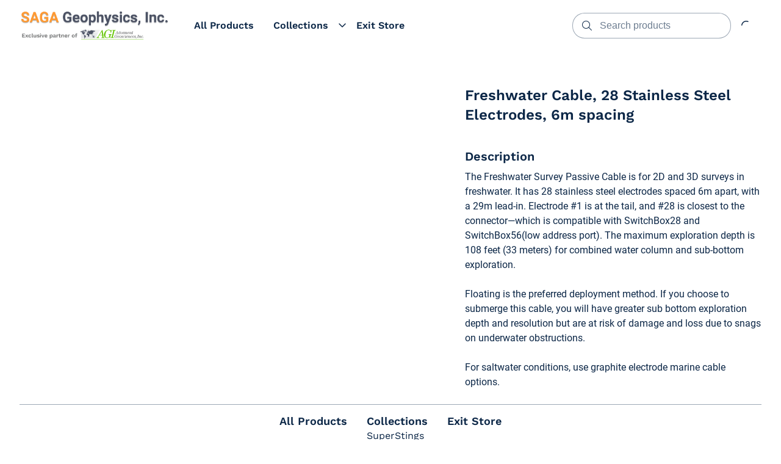

--- FILE ---
content_type: text/html; charset=utf-8
request_url: https://rentals.sagageo.com/products/marine-28-stainless-steel-electrodes-6-m-spacing
body_size: 5641
content:
<!DOCTYPE html>
<html lang="en">
  <head>
    <meta charset="UTF-8">
    <meta http-equiv="X-UA-Compatible" content="IE=edge">
    <meta name="viewport" content="width=device-width, initial-scale=1.0">
    
    <link rel="stylesheet" type="text/css" href="https://content.booqablecdn.com/assets/176beda7-9cd9-4321-b27b-31dd66cc2b93/base-e57eb0b66858e85cefa5c646e6b9a3423e311d476d13a62668acdc9788431dd4.css" />
    <link rel="stylesheet" type="text/css" href="https://content.booqablecdn.com/assets/176beda7-9cd9-4321-b27b-31dd66cc2b93/rx-1478faef9ac9de14b324771fa7f0ee21fe91bd0465c3804d3e439a40c7ec19a5.css" />
    <link rel="stylesheet" type="text/css" href="https://content.booqablecdn.com/assets/176beda7-9cd9-4321-b27b-31dd66cc2b93/focal-image-70fd7c08e746726a778af0285413eee6a9781653e5206300745cb1dc0797b103.css" />
    
    <script src="https://kit.fontawesome.com/ff3b3de2b5.js" crossorigin="anonymous"></script>
    <script>
  var booqableOptions = {
    company: 'advanced-geosciences-inc',
    primaryColor: '#ff9933',
    storeProvider: 'Booqable',
    cart: {
      id: '',
      from: '',
      till: '',
      startLocationId: '',
      stopLocationId: '',
      backToStoreUrl: 'https://rentals.sagageo.com/collections/all'
    },
    currency: {
      symbol: '\$',
      decimal: '.',
      thousand: ',',
      precision: '2',
      format: '%s%v'
    },
    disableLauncher: true
  };
</script>
<script src="/assets/store/booqable_v2.js"></script>
<script src="https://www.google.com/recaptcha/api.js?render=6Lc87AQkAAAAAKWv3Q0L4qbR88-Lc0NCIef1ba-I"></script>


<script>
window.addEventListener('load', (event) => {
  setTimeout(() => {
    Booqable._trigger('viewProduct', {
      value: 775.0,
      currency: 'USD',
      items: [{
        item_id: '683abc40-558d-404e-93d1-a6ae1f63d481',
        item_name: 'Freshwater Cable, 28 Stainless Steel Electrodes, 6m spacing',
        quantity: 1,
        price: 775.0
      }]
    })
  })
})
</script>



<style>
  .grecaptcha-badge {
    display: none !important;
    z-index: 9999;
  }

  body:has(form[name="contact"]) div > .grecaptcha-badge {
    display: block !important;
  }
</style>

<script>
  window.addEventListener('load', function() {
    
  })
</script>





<link rel="canonical" href="https://rentals.sagageo.com/products/marine-28-stainless-steel-electrodes-6-m-spacing">


    
  <link rel="preconnect" href="https://fonts.bunny.net">


  <link href="https://fonts.bunny.net/css?family=work-sans:400,600,700,400i,600i,700i&display=swap" rel="stylesheet" />


  <link href="https://fonts.bunny.net/css?family=work-sans:400,600,700,400i,600i,700i&display=swap" rel="stylesheet" />


    <style>
  :root {
    
      --color-accent-background: #ff9933;
    

    --color-accent-foreground: #FFFFFF;
    --color-primary-background: #FFFFFF;
    --color-primary-foreground: #0C2747;
    --color-primary-foreground-translucent: #0C274780;
    --color-primary-foreground-lightened: #0C2747B3;
    --color-link: #395DB8;
    --color-outline: #395DB8;
    --color-placeholder: #0C2747B3;
    --color-image-placeholder: #0C27471A;
    --color-body-alternative: #0C274799;
    --color-border: #0C274766;
    --cart-icon-color: var(--color-primary-foreground);
    --cart-lines-background-color: var(--color-accent-background);
    --cart-lines-color: var(--color-accent-foreground);

    
      --font-heading: "Work Sans", sans-serif;
    
    
      --font-body: "Work Sans", sans-serif;
    

    
      --branding-color: #ff9933;
    
  }

  #cc-main {
    --cc-bg: var(--color-primary-background);
    --cc-font-family: var(--font-body);

    --cc-primary-color: var(--color-primary-foreground);
    --cc-secondary-color: var(--color-primary-foreground);

    --cc-btn-primary-bg: var(--color-accent-background);
    --cc-btn-primary-color: var(--color-accent-foreground);
    --cc-btn-primary-border-color: transparent;

    --cc-btn-primary-hover-bg: var(--color-accent-background);
    --cc-btn-primary-hover-border-color: var(--color-accent-background);

    --cc-btn-secondary-bg: transparent;
    --cc-btn-secondary-color: var(--color-primary-foreground);
    --cc-btn-secondary-border-color: var(--color-accent-background);

    --cc-btn-secondary-hover-bg: transparent;
    --cc-btn-secondary-hover-border-color: var(--color-accent-background);
    --cc-btn-secondary-hover-color: var(--color-primary-foreground);

    --cc-cookie-category-block-bg: transparent;
    --cc-cookie-category-block-hover-bg: transparent;

    --cc-toggle-readonly-bg: var(--color-accent-background);
    --cc-toggle-readonly-knob-icon-color: var(--color-accent-background);
    --cc-toggle-on-bg: var(--color-accent-background);

    .pm__section-arrow {
      background: none !important;
    }

    .cm__btn:hover {
      filter: brightness(0.85);
    }
  }
</style>


    <title>Freshwater Cable, 28 Stainless Steel Electrodes, 6m spacing | SAGA Geophysics, Inc.</title>
<meta property="og:title" content="Freshwater Cable, 28 Stainless Steel Electrodes, 6m spacing | SAGA Geophysics, Inc.">
<meta name="twitter:title" content="Freshwater Cable, 28 Stainless Steel Electrodes, 6m spacing | SAGA Geophysics, Inc.">

<meta property="og:site_name" content="SAGA Geophysics, Inc.">


  <link rel="shortcut icon" href="https://content.booqablecdn.com/uploads/64509c68ba1f80db948feef9c7d52fec/company/favicon/c9ed5e05-cf00-4e96-8b32-77f3532f3530/5979425a-b954-4c83-9128-40c708d50894(2).png" />



  <meta name="description" content="The Freshwater Survey Passive Cable is for 2D and 3D surveys in freshwater. It has 28 stainless steel...">
  <meta property="og:description" content="The Freshwater Survey Passive Cable is for 2D and 3D surveys in freshwater. It has 28 stainless steel...">
  <meta name="twitter:description" content="The Freshwater Survey Passive Cable is for 2D and 3D surveys in freshwater. It has 28 stainless steel...">


<meta name="twitter:card" content="summary">
<meta property="og:locale" content="en">


  <meta property="og:type" content="product">
  <meta property="og:url" content="https://rentals.sagageo.com/products/marine-28-stainless-steel-electrodes-6-m-spacing/products/marine-28-stainless-steel-electrodes-6-m-spacing">



  <meta property="og:image" content="https://content.booqablecdn.com/uploads/64509c68ba1f80db948feef9c7d52fec/photo/photo/f506f11a-7aac-4119-ae4e-9b909b11d361/1708101064-680407741901847-0029-1978/upload.png">
  <meta property="og:image:secure_url" content="https://content.booqablecdn.com/uploads/64509c68ba1f80db948feef9c7d52fec/photo/photo/f506f11a-7aac-4119-ae4e-9b909b11d361/1708101064-680407741901847-0029-1978/upload.png">
  <meta name="twitter:image" content="https://content.booqablecdn.com/uploads/64509c68ba1f80db948feef9c7d52fec/photo/photo/f506f11a-7aac-4119-ae4e-9b909b11d361/1708101064-680407741901847-0029-1978/upload.png">

  
    <meta property="og:image:alt" content="Freshwater Cable, 28 Stainless Steel Electrodes, 6m spacing">
    <meta name="twitter:image:alt" content="Freshwater Cable, 28 Stainless Steel Electrodes, 6m spacing">
  


  </head>
  <body>

    <header class="header" id="section-header"><link rel="stylesheet" type="text/css" href="https://content.booqablecdn.com/assets/176beda7-9cd9-4321-b27b-31dd66cc2b93/header-e3bc761fdc00bcdec3475a1f0042f1d948bc2c2cdd1738f4e1edadc708959015.css" />
<link rel="stylesheet" type="text/css" href="https://content.booqablecdn.com/assets/176beda7-9cd9-4321-b27b-31dd66cc2b93/list-menu-e1d34b54860e2fd8174bc343bd2e0b9bce9032a891b7367625bcdad8e2d5462e.css" />



<style>
  

  

  .header__wrapper--with-menu {
    grid-template-columns: max-content 1fr max-content;
  }

  .header__wrapper--with-mini-cart {
    grid-template-columns: 1fr max-content 50px;
  }

  .header__wrapper--with-menu.header__wrapper--with-mini-cart {
    grid-template-columns: max-content 1fr max-content 50px;
  }
</style>

<div class="header__wrapper header__wrapper--with-menu header__wrapper--with-mini-cart">
  <div class="header__link-container">
    <a href="https://rentals.sagageo.com/collections/all" class="header__link">
      
        <img
          src="https://images.booqablecdn.com/assets/e46bb16d-1abc-4e06-b448-daceb8b374d7/clj8sod4g00cy3b7u5bgddm495d0923f4e2f0f20a537d3d31sagafulllogolrg-34041bf4f050c245c61e1883e3dabf1dbc844c4fd31c7dfc7170056c30c6393d.png"
          alt="SAGA Geophysics, Inc."
          class="header__image-logo"
        >
      
    </a>
  </div>
  
    <nav class="header__nav header__nav--desktop">
      <ul class="list-menu list-menu--horizontal">
        
          
          <li class="header__nav-item">
            <a href="/collections/all" class="header__nav-link">
              <span>
                All Products
              </span>
            </a>
            
          </li>
        
          
          <li class="header__nav-item">
            <a href="/collections/all" class="header__nav-link">
              <span>
                Collections
              </span>
            </a>
            
              <input type="checkbox" id="header__nav-child-2" data-toggle>
              <label for="header__nav-child-2">
                <i class="fa-regular fa-angle-down header__nav-item-caret"></i>
              </label>
              <ul class="header__nav-submenu">
                
                  <li class="header__nav-item">
                    <a href="/collections/superstings" class="header__nav-link">
                      <span>
                        SuperStings
                      </span>
                    </a>
                    
                      <input type="checkbox" id="header__nav-2-grandchild-1">
                      <label for="header__nav-2-grandchild-1">
                        <i class="fa-regular fa-angle-down header__nav-item-caret"></i>
                      </label>
                      <ul class="header__nav-submenu">
                        
                          <li class="header__nav-item">
                            <a href="/collections/superstings-1-channel" class="header__nav-link">
                              <span>
                                1 Channel
                              </span>
                            </a>
                          </li>
                        
                          <li class="header__nav-item">
                            <a href="/collections/superstings-8-channels" class="header__nav-link">
                              <span>
                                8 Channels
                              </span>
                            </a>
                          </li>
                        
                      </ul>
                    
                  </li>
                
                  <li class="header__nav-item">
                    <a href="/collections/switchboxes" class="header__nav-link">
                      <span>
                        SwitchBoxes
                      </span>
                    </a>
                    
                  </li>
                
                  <li class="header__nav-item">
                    <a href="/collections/cables" class="header__nav-link">
                      <span>
                        Cables
                      </span>
                    </a>
                    
                      <input type="checkbox" id="header__nav-2-grandchild-3">
                      <label for="header__nav-2-grandchild-3">
                        <i class="fa-regular fa-angle-down header__nav-item-caret"></i>
                      </label>
                      <ul class="header__nav-submenu">
                        
                          <li class="header__nav-item">
                            <a href="/collections/cables-marine-cables" class="header__nav-link">
                              <span>
                                Marine Cables
                              </span>
                            </a>
                          </li>
                        
                          <li class="header__nav-item">
                            <a href="/collections/cables-sounding-cables" class="header__nav-link">
                              <span>
                                Sounding Cables
                              </span>
                            </a>
                          </li>
                        
                          <li class="header__nav-item">
                            <a href="/collections/cables-passive-cables" class="header__nav-link">
                              <span>
                                Passive Cables
                              </span>
                            </a>
                          </li>
                        
                          <li class="header__nav-item">
                            <a href="/collections/cables-extension-cables" class="header__nav-link">
                              <span>
                                Extension Cables
                              </span>
                            </a>
                          </li>
                        
                      </ul>
                    
                  </li>
                
                  <li class="header__nav-item">
                    <a href="/collections/ministing" class="header__nav-link">
                      <span>
                        MiniSting
                      </span>
                    </a>
                    
                  </li>
                
                  <li class="header__nav-item">
                    <a href="/collections/accessories" class="header__nav-link">
                      <span>
                        Accessories
                      </span>
                    </a>
                    
                  </li>
                
                  <li class="header__nav-item">
                    <a href="/collections/earthimager" class="header__nav-link">
                      <span>
                        EarthImager
                      </span>
                    </a>
                    
                  </li>
                
              </ul>
            
          </li>
        
          
          <li class="header__nav-item">
            <a href="https://www.sagageo.com/" class="header__nav-link">
              <span>
                Exit Store
              </span>
            </a>
            
          </li>
        

        

      </ul>
    </nav>
  

  <div class="header-search">
    <input type="checkbox" id="floating-search">
    <label for="floating-search" class="header-search__trigger">
      <i class="fa-light fa-magnifying-glass header-search__icon open"></i>
    </label>
    <div class="header-search__wrapper">
      <form id="search" action="/search" role="search">
        <div class="header-search__input-wrapper">
          <i class="fa-light fa-magnifying-glass header-search__icon"></i>
          <input type="search" name="q" class="header-search__input" placeholder="Search products">
        </div>
        <label class="header-search__trigger" for="floating-search">
          <i class="fa-light fa-xmark header-search__icon close"></i>
        </label>
      </form>
    </div>
  </div>

  
    <div class="header-cart">
      
<style>
  bq-minicart-button[initialized="true"] + i {
    display: none !important;
  }
</style>
<bq-minicart-button></bq-minicart-button>

      <i class="fa-regular fa-spinner-third fa-spin"></i>
    </div>
  
  
    <div class="header-floating-menu">
      <input type="checkbox" id="floating-menu-trigger">
      <label for="floating-menu-trigger" class="header-floating-menu__trigger">
        <i class="fa-regular fa-bars header-floating-menu__icon open"></i>
        <i class="fa-regular fa-xmark header-floating-menu__icon close"></i>
      </label>
      <div class="header__nav header__nav--mobile header-floating-menu__wrapper">
        <ul class="list-menu list-menu--vertical">
          
            <li class="list-menu__item">
              <a href="/collections/all" class="header__nav-item">
                All Products
              </a>
              
            </li>
          
            <li class="list-menu__item">
              <a href="/collections/all" class="header__nav-item">
                Collections
              </a>
              
                <input type="checkbox" id="floating-child-2">
                <label for="floating-child-2">
                  <i class="fa-regular fa-angle-down list-menu__item-caret"></i>
                </label>
                <ul class="list-submenu">
                  
                    <li class="list-menu__item">
                      <a href="/collections/superstings" class="header__nav-item">
                        SuperStings
                      </a>
                      
                        <input type="checkbox" id="floating-grandchild-1">
                        <label for="floating-grandchild-1">
                          <i class="fa-regular fa-angle-down list-menu__item-caret"></i>
                        </label>
                        <ul class="list-submenu">
                          
                            <li class="list-menu__item">
                              <a href="/collections/superstings-1-channel" class="header__nav-item">
                                1 Channel
                              </a>
                            </li>
                          
                            <li class="list-menu__item">
                              <a href="/collections/superstings-8-channels" class="header__nav-item">
                                8 Channels
                              </a>
                            </li>
                          
                        </ul>
                      
                    </li>
                  
                    <li class="list-menu__item">
                      <a href="/collections/switchboxes" class="header__nav-item">
                        SwitchBoxes
                      </a>
                      
                    </li>
                  
                    <li class="list-menu__item">
                      <a href="/collections/cables" class="header__nav-item">
                        Cables
                      </a>
                      
                        <input type="checkbox" id="floating-grandchild-3">
                        <label for="floating-grandchild-3">
                          <i class="fa-regular fa-angle-down list-menu__item-caret"></i>
                        </label>
                        <ul class="list-submenu">
                          
                            <li class="list-menu__item">
                              <a href="/collections/cables-marine-cables" class="header__nav-item">
                                Marine Cables
                              </a>
                            </li>
                          
                            <li class="list-menu__item">
                              <a href="/collections/cables-sounding-cables" class="header__nav-item">
                                Sounding Cables
                              </a>
                            </li>
                          
                            <li class="list-menu__item">
                              <a href="/collections/cables-passive-cables" class="header__nav-item">
                                Passive Cables
                              </a>
                            </li>
                          
                            <li class="list-menu__item">
                              <a href="/collections/cables-extension-cables" class="header__nav-item">
                                Extension Cables
                              </a>
                            </li>
                          
                        </ul>
                      
                    </li>
                  
                    <li class="list-menu__item">
                      <a href="/collections/ministing" class="header__nav-item">
                        MiniSting
                      </a>
                      
                    </li>
                  
                    <li class="list-menu__item">
                      <a href="/collections/accessories" class="header__nav-item">
                        Accessories
                      </a>
                      
                    </li>
                  
                    <li class="list-menu__item">
                      <a href="/collections/earthimager" class="header__nav-item">
                        EarthImager
                      </a>
                      
                    </li>
                  
                </ul>
              
            </li>
          
            <li class="list-menu__item">
              <a href="https://www.sagageo.com/" class="header__nav-item">
                Exit Store
              </a>
              
            </li>
          

          
        </ul>
      </div>
    </div>
  
</div>


</header>

    <main id="main">
      <section class="date-location" id="section-date-picker" data-section="true" data-section-key="date-picker" data-section-name="Date Picker" data-section-type="date-picker"><link rel="stylesheet" type="text/css" href="https://content.booqablecdn.com/assets/176beda7-9cd9-4321-b27b-31dd66cc2b93/date-picker-8e23539ca1ef7024259f53a9f5b5399621438d9df525f27749c9352be5a9d60d.css" />


<bq-date-picker branding-color="#ff9933"></bq-date-picker>


</section><section class="product-page" id="section-product-page" data-section="true" data-section-key="product-page" data-section-name="Details" data-section-type="product-page">
  <link rel="stylesheet" type="text/css" href="https://content.booqablecdn.com/assets/176beda7-9cd9-4321-b27b-31dd66cc2b93/product-page-c3273f01003f0d622baec8b619b24073e7d45925e8a2d045f1f2be034fecdef8.css" />

<div class="product-gallery">
  <bq-product-gallery product-id="683abc40-558d-404e-93d1-a6ae1f63d481" enable-thumbnails-mobile="true" enable-thumbnails-desktop="true" enable-controls-mobile="true" enable-controls-desktop="true" infinite-scroll-mobile="true" infinite-scroll-desktop="true" image-fit-desktop="cover" image-fit-mobile="cover"></bq-product-gallery>
</div>
<div class="product-details">
  <div class="product-info">
    <h1 class="product-info__title">Freshwater Cable, 28 Stainless Steel Electrodes, 6m spacing</h1>

    

    <div class="product-button">
      
      
      
      <bq-product-price-label product-id="683abc40-558d-404e-93d1-a6ae1f63d481" default-label="5 days"></bq-product-price-label>
      <bq-product-price product-id="683abc40-558d-404e-93d1-a6ae1f63d481" default-price="$775.00"></bq-product-price>
      <div class="product-info__availability-container">
        <bq-product-availability product-id="683abc40-558d-404e-93d1-a6ae1f63d481"></bq-product-availability>
        <bq-product-availability-calendar product-id="683abc40-558d-404e-93d1-a6ae1f63d481"></bq-product-availability-calendar>
      </div>
      <bq-product-button product-id="683abc40-558d-404e-93d1-a6ae1f63d481"></bq-product-button>
    </div>
  </div>
  
    <div class="product-description">
      <p class="product-description__label">Description</p>
      <div class="product-description__content-container bq-content rx-content">
        <p></p>The Freshwater Survey Passive Cable is for 2D and 3D surveys in freshwater. It has 28 stainless steel electrodes spaced 6m apart, with a 29m lead-in. Electrode #1 is at the tail, and #28 is closest to the connector—which is compatible with SwitchBox28 and SwitchBox56(low address port). The maximum exploration depth is 108 feet (33 meters) for combined water column and sub-bottom exploration. <br><br>Floating is the preferred deployment method. If you choose to submerge this cable, you will have greater sub bottom exploration depth and resolution but are at risk of damage and loss due to snags on underwater obstructions.<br><br>For saltwater conditions, use graphite electrode marine cable options.<p></p>
      </div>
    </div>
  
</div>




</section>
    </main>

    <footer class="footer" id="section-footer"><link rel="stylesheet" type="text/css" href="https://content.booqablecdn.com/assets/176beda7-9cd9-4321-b27b-31dd66cc2b93/footer-96f66601d0f344ae0f0b40445e1fcb8546225bdf90c2382de82eb041010115ab.css" />

<!-- Icons -->





<div class="footer__content">
  
    
        <nav id="menu" class="footer__nav">
          <ul class="list-menu footer__menu footer__menu--align-center">
            
              <li class="list-menu__item">
                <a href="/collections/all" class="footer__nav-item">All Products</a>
                
              </li>
            
              <li class="list-menu__item">
                <a href="/collections/all" class="footer__nav-item">Collections</a>
                
                  <div class="list-menu list-menu--vertical footer__submenu">
                    
                      <a href="/collections/superstings" class="footer__nav-subitem">SuperStings</a>
                    
                      <a href="/collections/switchboxes" class="footer__nav-subitem">SwitchBoxes</a>
                    
                      <a href="/collections/cables" class="footer__nav-subitem">Cables</a>
                    
                      <a href="/collections/ministing" class="footer__nav-subitem">MiniSting</a>
                    
                      <a href="/collections/accessories" class="footer__nav-subitem">Accessories</a>
                    
                      <a href="/collections/earthimager" class="footer__nav-subitem">EarthImager</a>
                    
                  </div>
                
              </li>
            
              <li class="list-menu__item">
                <a href="https://www.sagageo.com/" class="footer__nav-item">Exit Store</a>
                
              </li>
            
          </ul>
        </nav>
      
  
  
    <div class="footer__bottom">
      

      <div class="footer__copyright footer__copyright--align-right">
        
          &copy; 2026, SAGA Geophysics, Inc.
          
          
        
        
      </div>
    </div>
  
</div>


</footer>

    <script src="https://content.booqablecdn.com/assets/176beda7-9cd9-4321-b27b-31dd66cc2b93/lazysizes.min-6e61be2f374a0122510025578940baf7ef8dbbcaf3ecc5f5535cfc81bd1cfd39.js" defer></script>
    <script src="https://content.booqablecdn.com/assets/176beda7-9cd9-4321-b27b-31dd66cc2b93/index-81f63f0d894277dae7bbfc120ded170aacb4aefc4255c0e2a0dc75a631aa4669.js" defer></script>
    <script src="https://content.booqablecdn.com/assets/176beda7-9cd9-4321-b27b-31dd66cc2b93/menus-08567f9bc909ae35dbe9a841226e2e8c19e3fcf99a52e6c7b68386bbb27adc39.js" defer></script>
    <script src="https://content.booqablecdn.com/assets/176beda7-9cd9-4321-b27b-31dd66cc2b93/carousels-98521785a0c4e60f6f6844481972edc28efc00f91def88c3e8595d9a4de83899.js" defer></script>
    <script src="https://content.booqablecdn.com/assets/176beda7-9cd9-4321-b27b-31dd66cc2b93/js-focal-image-4ad09e26b8455da7d2c42c513e4a202c59cd1b305beb5ee1bc1b780b7d248f4b.js" defer></script>

    
<script>
  const handleSubmit = ({ e, form }) => {
    e.preventDefault();

    grecaptcha.ready(() => {
      grecaptcha.execute('6Lc87AQkAAAAAKWv3Q0L4qbR88-Lc0NCIef1ba-I', { action: 'submit' }).then((token) => {
        const input = document.createElement('input');

        input.setAttribute('type', 'hidden');
        input.setAttribute('name', 'form[g-recaptcha-response]');
        input.setAttribute('value', token);

        form.appendChild(input);
        form.submit()
      });
    });
  };

  // FIX: Make sure forms that need this have .recaptcha-form class
  const forms = document.querySelectorAll('.recaptcha-form');

  forms.forEach((form) => {
    form.addEventListener('submit', (e) => handleSubmit({ e, form }));
  });
</script>

<script>
  window.addEventListener('load', () => {
    // Persist origin (when present)
    const urlParams = new URLSearchParams(window.location.search)

    if (urlParams.get('origin')) {
      if (window.Booqable === undefined) {
        console.error('persisting origin: Booqable is not defined')
      } else {
        window.Booqable.origin = urlParams.get('origin')
      }
    }
  })
</script>



<script>
  window.addEventListener("load", () => {
    Booqable._initApps()
  })
</script><script>
  window.addEventListener("load", () => {
    Booqable._consentToAllApps()
  })
</script>






<bq-date-picker-modal></bq-date-picker-modal>


  <script defer src="https://static.cloudflareinsights.com/beacon.min.js/vcd15cbe7772f49c399c6a5babf22c1241717689176015" integrity="sha512-ZpsOmlRQV6y907TI0dKBHq9Md29nnaEIPlkf84rnaERnq6zvWvPUqr2ft8M1aS28oN72PdrCzSjY4U6VaAw1EQ==" data-cf-beacon='{"rayId":"9c37437c7da3d6b4","version":"2025.9.1","serverTiming":{"name":{"cfExtPri":true,"cfEdge":true,"cfOrigin":true,"cfL4":true,"cfSpeedBrain":true,"cfCacheStatus":true}},"token":"b04fddb3caee48d49800aba0cdef26a5","b":1}' crossorigin="anonymous"></script>
</body>
</html>


--- FILE ---
content_type: text/html; charset=utf-8
request_url: https://www.google.com/recaptcha/api2/anchor?ar=1&k=6Lc87AQkAAAAAKWv3Q0L4qbR88-Lc0NCIef1ba-I&co=aHR0cHM6Ly9yZW50YWxzLnNhZ2FnZW8uY29tOjQ0Mw..&hl=en&v=PoyoqOPhxBO7pBk68S4YbpHZ&size=invisible&anchor-ms=20000&execute-ms=30000&cb=b15frgp3tv6p
body_size: 48807
content:
<!DOCTYPE HTML><html dir="ltr" lang="en"><head><meta http-equiv="Content-Type" content="text/html; charset=UTF-8">
<meta http-equiv="X-UA-Compatible" content="IE=edge">
<title>reCAPTCHA</title>
<style type="text/css">
/* cyrillic-ext */
@font-face {
  font-family: 'Roboto';
  font-style: normal;
  font-weight: 400;
  font-stretch: 100%;
  src: url(//fonts.gstatic.com/s/roboto/v48/KFO7CnqEu92Fr1ME7kSn66aGLdTylUAMa3GUBHMdazTgWw.woff2) format('woff2');
  unicode-range: U+0460-052F, U+1C80-1C8A, U+20B4, U+2DE0-2DFF, U+A640-A69F, U+FE2E-FE2F;
}
/* cyrillic */
@font-face {
  font-family: 'Roboto';
  font-style: normal;
  font-weight: 400;
  font-stretch: 100%;
  src: url(//fonts.gstatic.com/s/roboto/v48/KFO7CnqEu92Fr1ME7kSn66aGLdTylUAMa3iUBHMdazTgWw.woff2) format('woff2');
  unicode-range: U+0301, U+0400-045F, U+0490-0491, U+04B0-04B1, U+2116;
}
/* greek-ext */
@font-face {
  font-family: 'Roboto';
  font-style: normal;
  font-weight: 400;
  font-stretch: 100%;
  src: url(//fonts.gstatic.com/s/roboto/v48/KFO7CnqEu92Fr1ME7kSn66aGLdTylUAMa3CUBHMdazTgWw.woff2) format('woff2');
  unicode-range: U+1F00-1FFF;
}
/* greek */
@font-face {
  font-family: 'Roboto';
  font-style: normal;
  font-weight: 400;
  font-stretch: 100%;
  src: url(//fonts.gstatic.com/s/roboto/v48/KFO7CnqEu92Fr1ME7kSn66aGLdTylUAMa3-UBHMdazTgWw.woff2) format('woff2');
  unicode-range: U+0370-0377, U+037A-037F, U+0384-038A, U+038C, U+038E-03A1, U+03A3-03FF;
}
/* math */
@font-face {
  font-family: 'Roboto';
  font-style: normal;
  font-weight: 400;
  font-stretch: 100%;
  src: url(//fonts.gstatic.com/s/roboto/v48/KFO7CnqEu92Fr1ME7kSn66aGLdTylUAMawCUBHMdazTgWw.woff2) format('woff2');
  unicode-range: U+0302-0303, U+0305, U+0307-0308, U+0310, U+0312, U+0315, U+031A, U+0326-0327, U+032C, U+032F-0330, U+0332-0333, U+0338, U+033A, U+0346, U+034D, U+0391-03A1, U+03A3-03A9, U+03B1-03C9, U+03D1, U+03D5-03D6, U+03F0-03F1, U+03F4-03F5, U+2016-2017, U+2034-2038, U+203C, U+2040, U+2043, U+2047, U+2050, U+2057, U+205F, U+2070-2071, U+2074-208E, U+2090-209C, U+20D0-20DC, U+20E1, U+20E5-20EF, U+2100-2112, U+2114-2115, U+2117-2121, U+2123-214F, U+2190, U+2192, U+2194-21AE, U+21B0-21E5, U+21F1-21F2, U+21F4-2211, U+2213-2214, U+2216-22FF, U+2308-230B, U+2310, U+2319, U+231C-2321, U+2336-237A, U+237C, U+2395, U+239B-23B7, U+23D0, U+23DC-23E1, U+2474-2475, U+25AF, U+25B3, U+25B7, U+25BD, U+25C1, U+25CA, U+25CC, U+25FB, U+266D-266F, U+27C0-27FF, U+2900-2AFF, U+2B0E-2B11, U+2B30-2B4C, U+2BFE, U+3030, U+FF5B, U+FF5D, U+1D400-1D7FF, U+1EE00-1EEFF;
}
/* symbols */
@font-face {
  font-family: 'Roboto';
  font-style: normal;
  font-weight: 400;
  font-stretch: 100%;
  src: url(//fonts.gstatic.com/s/roboto/v48/KFO7CnqEu92Fr1ME7kSn66aGLdTylUAMaxKUBHMdazTgWw.woff2) format('woff2');
  unicode-range: U+0001-000C, U+000E-001F, U+007F-009F, U+20DD-20E0, U+20E2-20E4, U+2150-218F, U+2190, U+2192, U+2194-2199, U+21AF, U+21E6-21F0, U+21F3, U+2218-2219, U+2299, U+22C4-22C6, U+2300-243F, U+2440-244A, U+2460-24FF, U+25A0-27BF, U+2800-28FF, U+2921-2922, U+2981, U+29BF, U+29EB, U+2B00-2BFF, U+4DC0-4DFF, U+FFF9-FFFB, U+10140-1018E, U+10190-1019C, U+101A0, U+101D0-101FD, U+102E0-102FB, U+10E60-10E7E, U+1D2C0-1D2D3, U+1D2E0-1D37F, U+1F000-1F0FF, U+1F100-1F1AD, U+1F1E6-1F1FF, U+1F30D-1F30F, U+1F315, U+1F31C, U+1F31E, U+1F320-1F32C, U+1F336, U+1F378, U+1F37D, U+1F382, U+1F393-1F39F, U+1F3A7-1F3A8, U+1F3AC-1F3AF, U+1F3C2, U+1F3C4-1F3C6, U+1F3CA-1F3CE, U+1F3D4-1F3E0, U+1F3ED, U+1F3F1-1F3F3, U+1F3F5-1F3F7, U+1F408, U+1F415, U+1F41F, U+1F426, U+1F43F, U+1F441-1F442, U+1F444, U+1F446-1F449, U+1F44C-1F44E, U+1F453, U+1F46A, U+1F47D, U+1F4A3, U+1F4B0, U+1F4B3, U+1F4B9, U+1F4BB, U+1F4BF, U+1F4C8-1F4CB, U+1F4D6, U+1F4DA, U+1F4DF, U+1F4E3-1F4E6, U+1F4EA-1F4ED, U+1F4F7, U+1F4F9-1F4FB, U+1F4FD-1F4FE, U+1F503, U+1F507-1F50B, U+1F50D, U+1F512-1F513, U+1F53E-1F54A, U+1F54F-1F5FA, U+1F610, U+1F650-1F67F, U+1F687, U+1F68D, U+1F691, U+1F694, U+1F698, U+1F6AD, U+1F6B2, U+1F6B9-1F6BA, U+1F6BC, U+1F6C6-1F6CF, U+1F6D3-1F6D7, U+1F6E0-1F6EA, U+1F6F0-1F6F3, U+1F6F7-1F6FC, U+1F700-1F7FF, U+1F800-1F80B, U+1F810-1F847, U+1F850-1F859, U+1F860-1F887, U+1F890-1F8AD, U+1F8B0-1F8BB, U+1F8C0-1F8C1, U+1F900-1F90B, U+1F93B, U+1F946, U+1F984, U+1F996, U+1F9E9, U+1FA00-1FA6F, U+1FA70-1FA7C, U+1FA80-1FA89, U+1FA8F-1FAC6, U+1FACE-1FADC, U+1FADF-1FAE9, U+1FAF0-1FAF8, U+1FB00-1FBFF;
}
/* vietnamese */
@font-face {
  font-family: 'Roboto';
  font-style: normal;
  font-weight: 400;
  font-stretch: 100%;
  src: url(//fonts.gstatic.com/s/roboto/v48/KFO7CnqEu92Fr1ME7kSn66aGLdTylUAMa3OUBHMdazTgWw.woff2) format('woff2');
  unicode-range: U+0102-0103, U+0110-0111, U+0128-0129, U+0168-0169, U+01A0-01A1, U+01AF-01B0, U+0300-0301, U+0303-0304, U+0308-0309, U+0323, U+0329, U+1EA0-1EF9, U+20AB;
}
/* latin-ext */
@font-face {
  font-family: 'Roboto';
  font-style: normal;
  font-weight: 400;
  font-stretch: 100%;
  src: url(//fonts.gstatic.com/s/roboto/v48/KFO7CnqEu92Fr1ME7kSn66aGLdTylUAMa3KUBHMdazTgWw.woff2) format('woff2');
  unicode-range: U+0100-02BA, U+02BD-02C5, U+02C7-02CC, U+02CE-02D7, U+02DD-02FF, U+0304, U+0308, U+0329, U+1D00-1DBF, U+1E00-1E9F, U+1EF2-1EFF, U+2020, U+20A0-20AB, U+20AD-20C0, U+2113, U+2C60-2C7F, U+A720-A7FF;
}
/* latin */
@font-face {
  font-family: 'Roboto';
  font-style: normal;
  font-weight: 400;
  font-stretch: 100%;
  src: url(//fonts.gstatic.com/s/roboto/v48/KFO7CnqEu92Fr1ME7kSn66aGLdTylUAMa3yUBHMdazQ.woff2) format('woff2');
  unicode-range: U+0000-00FF, U+0131, U+0152-0153, U+02BB-02BC, U+02C6, U+02DA, U+02DC, U+0304, U+0308, U+0329, U+2000-206F, U+20AC, U+2122, U+2191, U+2193, U+2212, U+2215, U+FEFF, U+FFFD;
}
/* cyrillic-ext */
@font-face {
  font-family: 'Roboto';
  font-style: normal;
  font-weight: 500;
  font-stretch: 100%;
  src: url(//fonts.gstatic.com/s/roboto/v48/KFO7CnqEu92Fr1ME7kSn66aGLdTylUAMa3GUBHMdazTgWw.woff2) format('woff2');
  unicode-range: U+0460-052F, U+1C80-1C8A, U+20B4, U+2DE0-2DFF, U+A640-A69F, U+FE2E-FE2F;
}
/* cyrillic */
@font-face {
  font-family: 'Roboto';
  font-style: normal;
  font-weight: 500;
  font-stretch: 100%;
  src: url(//fonts.gstatic.com/s/roboto/v48/KFO7CnqEu92Fr1ME7kSn66aGLdTylUAMa3iUBHMdazTgWw.woff2) format('woff2');
  unicode-range: U+0301, U+0400-045F, U+0490-0491, U+04B0-04B1, U+2116;
}
/* greek-ext */
@font-face {
  font-family: 'Roboto';
  font-style: normal;
  font-weight: 500;
  font-stretch: 100%;
  src: url(//fonts.gstatic.com/s/roboto/v48/KFO7CnqEu92Fr1ME7kSn66aGLdTylUAMa3CUBHMdazTgWw.woff2) format('woff2');
  unicode-range: U+1F00-1FFF;
}
/* greek */
@font-face {
  font-family: 'Roboto';
  font-style: normal;
  font-weight: 500;
  font-stretch: 100%;
  src: url(//fonts.gstatic.com/s/roboto/v48/KFO7CnqEu92Fr1ME7kSn66aGLdTylUAMa3-UBHMdazTgWw.woff2) format('woff2');
  unicode-range: U+0370-0377, U+037A-037F, U+0384-038A, U+038C, U+038E-03A1, U+03A3-03FF;
}
/* math */
@font-face {
  font-family: 'Roboto';
  font-style: normal;
  font-weight: 500;
  font-stretch: 100%;
  src: url(//fonts.gstatic.com/s/roboto/v48/KFO7CnqEu92Fr1ME7kSn66aGLdTylUAMawCUBHMdazTgWw.woff2) format('woff2');
  unicode-range: U+0302-0303, U+0305, U+0307-0308, U+0310, U+0312, U+0315, U+031A, U+0326-0327, U+032C, U+032F-0330, U+0332-0333, U+0338, U+033A, U+0346, U+034D, U+0391-03A1, U+03A3-03A9, U+03B1-03C9, U+03D1, U+03D5-03D6, U+03F0-03F1, U+03F4-03F5, U+2016-2017, U+2034-2038, U+203C, U+2040, U+2043, U+2047, U+2050, U+2057, U+205F, U+2070-2071, U+2074-208E, U+2090-209C, U+20D0-20DC, U+20E1, U+20E5-20EF, U+2100-2112, U+2114-2115, U+2117-2121, U+2123-214F, U+2190, U+2192, U+2194-21AE, U+21B0-21E5, U+21F1-21F2, U+21F4-2211, U+2213-2214, U+2216-22FF, U+2308-230B, U+2310, U+2319, U+231C-2321, U+2336-237A, U+237C, U+2395, U+239B-23B7, U+23D0, U+23DC-23E1, U+2474-2475, U+25AF, U+25B3, U+25B7, U+25BD, U+25C1, U+25CA, U+25CC, U+25FB, U+266D-266F, U+27C0-27FF, U+2900-2AFF, U+2B0E-2B11, U+2B30-2B4C, U+2BFE, U+3030, U+FF5B, U+FF5D, U+1D400-1D7FF, U+1EE00-1EEFF;
}
/* symbols */
@font-face {
  font-family: 'Roboto';
  font-style: normal;
  font-weight: 500;
  font-stretch: 100%;
  src: url(//fonts.gstatic.com/s/roboto/v48/KFO7CnqEu92Fr1ME7kSn66aGLdTylUAMaxKUBHMdazTgWw.woff2) format('woff2');
  unicode-range: U+0001-000C, U+000E-001F, U+007F-009F, U+20DD-20E0, U+20E2-20E4, U+2150-218F, U+2190, U+2192, U+2194-2199, U+21AF, U+21E6-21F0, U+21F3, U+2218-2219, U+2299, U+22C4-22C6, U+2300-243F, U+2440-244A, U+2460-24FF, U+25A0-27BF, U+2800-28FF, U+2921-2922, U+2981, U+29BF, U+29EB, U+2B00-2BFF, U+4DC0-4DFF, U+FFF9-FFFB, U+10140-1018E, U+10190-1019C, U+101A0, U+101D0-101FD, U+102E0-102FB, U+10E60-10E7E, U+1D2C0-1D2D3, U+1D2E0-1D37F, U+1F000-1F0FF, U+1F100-1F1AD, U+1F1E6-1F1FF, U+1F30D-1F30F, U+1F315, U+1F31C, U+1F31E, U+1F320-1F32C, U+1F336, U+1F378, U+1F37D, U+1F382, U+1F393-1F39F, U+1F3A7-1F3A8, U+1F3AC-1F3AF, U+1F3C2, U+1F3C4-1F3C6, U+1F3CA-1F3CE, U+1F3D4-1F3E0, U+1F3ED, U+1F3F1-1F3F3, U+1F3F5-1F3F7, U+1F408, U+1F415, U+1F41F, U+1F426, U+1F43F, U+1F441-1F442, U+1F444, U+1F446-1F449, U+1F44C-1F44E, U+1F453, U+1F46A, U+1F47D, U+1F4A3, U+1F4B0, U+1F4B3, U+1F4B9, U+1F4BB, U+1F4BF, U+1F4C8-1F4CB, U+1F4D6, U+1F4DA, U+1F4DF, U+1F4E3-1F4E6, U+1F4EA-1F4ED, U+1F4F7, U+1F4F9-1F4FB, U+1F4FD-1F4FE, U+1F503, U+1F507-1F50B, U+1F50D, U+1F512-1F513, U+1F53E-1F54A, U+1F54F-1F5FA, U+1F610, U+1F650-1F67F, U+1F687, U+1F68D, U+1F691, U+1F694, U+1F698, U+1F6AD, U+1F6B2, U+1F6B9-1F6BA, U+1F6BC, U+1F6C6-1F6CF, U+1F6D3-1F6D7, U+1F6E0-1F6EA, U+1F6F0-1F6F3, U+1F6F7-1F6FC, U+1F700-1F7FF, U+1F800-1F80B, U+1F810-1F847, U+1F850-1F859, U+1F860-1F887, U+1F890-1F8AD, U+1F8B0-1F8BB, U+1F8C0-1F8C1, U+1F900-1F90B, U+1F93B, U+1F946, U+1F984, U+1F996, U+1F9E9, U+1FA00-1FA6F, U+1FA70-1FA7C, U+1FA80-1FA89, U+1FA8F-1FAC6, U+1FACE-1FADC, U+1FADF-1FAE9, U+1FAF0-1FAF8, U+1FB00-1FBFF;
}
/* vietnamese */
@font-face {
  font-family: 'Roboto';
  font-style: normal;
  font-weight: 500;
  font-stretch: 100%;
  src: url(//fonts.gstatic.com/s/roboto/v48/KFO7CnqEu92Fr1ME7kSn66aGLdTylUAMa3OUBHMdazTgWw.woff2) format('woff2');
  unicode-range: U+0102-0103, U+0110-0111, U+0128-0129, U+0168-0169, U+01A0-01A1, U+01AF-01B0, U+0300-0301, U+0303-0304, U+0308-0309, U+0323, U+0329, U+1EA0-1EF9, U+20AB;
}
/* latin-ext */
@font-face {
  font-family: 'Roboto';
  font-style: normal;
  font-weight: 500;
  font-stretch: 100%;
  src: url(//fonts.gstatic.com/s/roboto/v48/KFO7CnqEu92Fr1ME7kSn66aGLdTylUAMa3KUBHMdazTgWw.woff2) format('woff2');
  unicode-range: U+0100-02BA, U+02BD-02C5, U+02C7-02CC, U+02CE-02D7, U+02DD-02FF, U+0304, U+0308, U+0329, U+1D00-1DBF, U+1E00-1E9F, U+1EF2-1EFF, U+2020, U+20A0-20AB, U+20AD-20C0, U+2113, U+2C60-2C7F, U+A720-A7FF;
}
/* latin */
@font-face {
  font-family: 'Roboto';
  font-style: normal;
  font-weight: 500;
  font-stretch: 100%;
  src: url(//fonts.gstatic.com/s/roboto/v48/KFO7CnqEu92Fr1ME7kSn66aGLdTylUAMa3yUBHMdazQ.woff2) format('woff2');
  unicode-range: U+0000-00FF, U+0131, U+0152-0153, U+02BB-02BC, U+02C6, U+02DA, U+02DC, U+0304, U+0308, U+0329, U+2000-206F, U+20AC, U+2122, U+2191, U+2193, U+2212, U+2215, U+FEFF, U+FFFD;
}
/* cyrillic-ext */
@font-face {
  font-family: 'Roboto';
  font-style: normal;
  font-weight: 900;
  font-stretch: 100%;
  src: url(//fonts.gstatic.com/s/roboto/v48/KFO7CnqEu92Fr1ME7kSn66aGLdTylUAMa3GUBHMdazTgWw.woff2) format('woff2');
  unicode-range: U+0460-052F, U+1C80-1C8A, U+20B4, U+2DE0-2DFF, U+A640-A69F, U+FE2E-FE2F;
}
/* cyrillic */
@font-face {
  font-family: 'Roboto';
  font-style: normal;
  font-weight: 900;
  font-stretch: 100%;
  src: url(//fonts.gstatic.com/s/roboto/v48/KFO7CnqEu92Fr1ME7kSn66aGLdTylUAMa3iUBHMdazTgWw.woff2) format('woff2');
  unicode-range: U+0301, U+0400-045F, U+0490-0491, U+04B0-04B1, U+2116;
}
/* greek-ext */
@font-face {
  font-family: 'Roboto';
  font-style: normal;
  font-weight: 900;
  font-stretch: 100%;
  src: url(//fonts.gstatic.com/s/roboto/v48/KFO7CnqEu92Fr1ME7kSn66aGLdTylUAMa3CUBHMdazTgWw.woff2) format('woff2');
  unicode-range: U+1F00-1FFF;
}
/* greek */
@font-face {
  font-family: 'Roboto';
  font-style: normal;
  font-weight: 900;
  font-stretch: 100%;
  src: url(//fonts.gstatic.com/s/roboto/v48/KFO7CnqEu92Fr1ME7kSn66aGLdTylUAMa3-UBHMdazTgWw.woff2) format('woff2');
  unicode-range: U+0370-0377, U+037A-037F, U+0384-038A, U+038C, U+038E-03A1, U+03A3-03FF;
}
/* math */
@font-face {
  font-family: 'Roboto';
  font-style: normal;
  font-weight: 900;
  font-stretch: 100%;
  src: url(//fonts.gstatic.com/s/roboto/v48/KFO7CnqEu92Fr1ME7kSn66aGLdTylUAMawCUBHMdazTgWw.woff2) format('woff2');
  unicode-range: U+0302-0303, U+0305, U+0307-0308, U+0310, U+0312, U+0315, U+031A, U+0326-0327, U+032C, U+032F-0330, U+0332-0333, U+0338, U+033A, U+0346, U+034D, U+0391-03A1, U+03A3-03A9, U+03B1-03C9, U+03D1, U+03D5-03D6, U+03F0-03F1, U+03F4-03F5, U+2016-2017, U+2034-2038, U+203C, U+2040, U+2043, U+2047, U+2050, U+2057, U+205F, U+2070-2071, U+2074-208E, U+2090-209C, U+20D0-20DC, U+20E1, U+20E5-20EF, U+2100-2112, U+2114-2115, U+2117-2121, U+2123-214F, U+2190, U+2192, U+2194-21AE, U+21B0-21E5, U+21F1-21F2, U+21F4-2211, U+2213-2214, U+2216-22FF, U+2308-230B, U+2310, U+2319, U+231C-2321, U+2336-237A, U+237C, U+2395, U+239B-23B7, U+23D0, U+23DC-23E1, U+2474-2475, U+25AF, U+25B3, U+25B7, U+25BD, U+25C1, U+25CA, U+25CC, U+25FB, U+266D-266F, U+27C0-27FF, U+2900-2AFF, U+2B0E-2B11, U+2B30-2B4C, U+2BFE, U+3030, U+FF5B, U+FF5D, U+1D400-1D7FF, U+1EE00-1EEFF;
}
/* symbols */
@font-face {
  font-family: 'Roboto';
  font-style: normal;
  font-weight: 900;
  font-stretch: 100%;
  src: url(//fonts.gstatic.com/s/roboto/v48/KFO7CnqEu92Fr1ME7kSn66aGLdTylUAMaxKUBHMdazTgWw.woff2) format('woff2');
  unicode-range: U+0001-000C, U+000E-001F, U+007F-009F, U+20DD-20E0, U+20E2-20E4, U+2150-218F, U+2190, U+2192, U+2194-2199, U+21AF, U+21E6-21F0, U+21F3, U+2218-2219, U+2299, U+22C4-22C6, U+2300-243F, U+2440-244A, U+2460-24FF, U+25A0-27BF, U+2800-28FF, U+2921-2922, U+2981, U+29BF, U+29EB, U+2B00-2BFF, U+4DC0-4DFF, U+FFF9-FFFB, U+10140-1018E, U+10190-1019C, U+101A0, U+101D0-101FD, U+102E0-102FB, U+10E60-10E7E, U+1D2C0-1D2D3, U+1D2E0-1D37F, U+1F000-1F0FF, U+1F100-1F1AD, U+1F1E6-1F1FF, U+1F30D-1F30F, U+1F315, U+1F31C, U+1F31E, U+1F320-1F32C, U+1F336, U+1F378, U+1F37D, U+1F382, U+1F393-1F39F, U+1F3A7-1F3A8, U+1F3AC-1F3AF, U+1F3C2, U+1F3C4-1F3C6, U+1F3CA-1F3CE, U+1F3D4-1F3E0, U+1F3ED, U+1F3F1-1F3F3, U+1F3F5-1F3F7, U+1F408, U+1F415, U+1F41F, U+1F426, U+1F43F, U+1F441-1F442, U+1F444, U+1F446-1F449, U+1F44C-1F44E, U+1F453, U+1F46A, U+1F47D, U+1F4A3, U+1F4B0, U+1F4B3, U+1F4B9, U+1F4BB, U+1F4BF, U+1F4C8-1F4CB, U+1F4D6, U+1F4DA, U+1F4DF, U+1F4E3-1F4E6, U+1F4EA-1F4ED, U+1F4F7, U+1F4F9-1F4FB, U+1F4FD-1F4FE, U+1F503, U+1F507-1F50B, U+1F50D, U+1F512-1F513, U+1F53E-1F54A, U+1F54F-1F5FA, U+1F610, U+1F650-1F67F, U+1F687, U+1F68D, U+1F691, U+1F694, U+1F698, U+1F6AD, U+1F6B2, U+1F6B9-1F6BA, U+1F6BC, U+1F6C6-1F6CF, U+1F6D3-1F6D7, U+1F6E0-1F6EA, U+1F6F0-1F6F3, U+1F6F7-1F6FC, U+1F700-1F7FF, U+1F800-1F80B, U+1F810-1F847, U+1F850-1F859, U+1F860-1F887, U+1F890-1F8AD, U+1F8B0-1F8BB, U+1F8C0-1F8C1, U+1F900-1F90B, U+1F93B, U+1F946, U+1F984, U+1F996, U+1F9E9, U+1FA00-1FA6F, U+1FA70-1FA7C, U+1FA80-1FA89, U+1FA8F-1FAC6, U+1FACE-1FADC, U+1FADF-1FAE9, U+1FAF0-1FAF8, U+1FB00-1FBFF;
}
/* vietnamese */
@font-face {
  font-family: 'Roboto';
  font-style: normal;
  font-weight: 900;
  font-stretch: 100%;
  src: url(//fonts.gstatic.com/s/roboto/v48/KFO7CnqEu92Fr1ME7kSn66aGLdTylUAMa3OUBHMdazTgWw.woff2) format('woff2');
  unicode-range: U+0102-0103, U+0110-0111, U+0128-0129, U+0168-0169, U+01A0-01A1, U+01AF-01B0, U+0300-0301, U+0303-0304, U+0308-0309, U+0323, U+0329, U+1EA0-1EF9, U+20AB;
}
/* latin-ext */
@font-face {
  font-family: 'Roboto';
  font-style: normal;
  font-weight: 900;
  font-stretch: 100%;
  src: url(//fonts.gstatic.com/s/roboto/v48/KFO7CnqEu92Fr1ME7kSn66aGLdTylUAMa3KUBHMdazTgWw.woff2) format('woff2');
  unicode-range: U+0100-02BA, U+02BD-02C5, U+02C7-02CC, U+02CE-02D7, U+02DD-02FF, U+0304, U+0308, U+0329, U+1D00-1DBF, U+1E00-1E9F, U+1EF2-1EFF, U+2020, U+20A0-20AB, U+20AD-20C0, U+2113, U+2C60-2C7F, U+A720-A7FF;
}
/* latin */
@font-face {
  font-family: 'Roboto';
  font-style: normal;
  font-weight: 900;
  font-stretch: 100%;
  src: url(//fonts.gstatic.com/s/roboto/v48/KFO7CnqEu92Fr1ME7kSn66aGLdTylUAMa3yUBHMdazQ.woff2) format('woff2');
  unicode-range: U+0000-00FF, U+0131, U+0152-0153, U+02BB-02BC, U+02C6, U+02DA, U+02DC, U+0304, U+0308, U+0329, U+2000-206F, U+20AC, U+2122, U+2191, U+2193, U+2212, U+2215, U+FEFF, U+FFFD;
}

</style>
<link rel="stylesheet" type="text/css" href="https://www.gstatic.com/recaptcha/releases/PoyoqOPhxBO7pBk68S4YbpHZ/styles__ltr.css">
<script nonce="_jI2DCN9vzvlwL60HdsmHg" type="text/javascript">window['__recaptcha_api'] = 'https://www.google.com/recaptcha/api2/';</script>
<script type="text/javascript" src="https://www.gstatic.com/recaptcha/releases/PoyoqOPhxBO7pBk68S4YbpHZ/recaptcha__en.js" nonce="_jI2DCN9vzvlwL60HdsmHg">
      
    </script></head>
<body><div id="rc-anchor-alert" class="rc-anchor-alert"></div>
<input type="hidden" id="recaptcha-token" value="[base64]">
<script type="text/javascript" nonce="_jI2DCN9vzvlwL60HdsmHg">
      recaptcha.anchor.Main.init("[\x22ainput\x22,[\x22bgdata\x22,\x22\x22,\[base64]/[base64]/MjU1Ong/[base64]/[base64]/[base64]/[base64]/[base64]/[base64]/[base64]/[base64]/[base64]/[base64]/[base64]/[base64]/[base64]/[base64]/[base64]\\u003d\x22,\[base64]\\u003d\x22,\x22SMK2w5TDs1tIw6J1bsOfw4EMH8KWNiBSw54GasOKAAgJw4kXw7hjwqJlczJmKAbDqcO2TBzChR8Ww7nDhcK3w5XDq07DgXfCmcK3w74ew53DjFZqHMOvw7kKw4bCmzbDgATDhsOWw7rCmRvCtMOdwoPDrU3Ds8O5wr/[base64]/[base64]/wojDl3crM3bDhF7DiMK+w4XDpjwVw6vChsOUGcO0MEsBw5DCkG06wopyQMO+wq7CsH3ClsKAwoNPPMOMw5HCliPDlzLDiMKgKTRpwrkTK2dJbMKAwr0JHT7CkMOGwpQmw4DDvsK8Kh8mwpx/wovDgsKobgJkXMKXMH5kwrgfwrrDs00rIcKaw74YEm9BCFBCIksaw4EhbcOVC8OqTRDCosOIeE3Dv0LCrcK5T8OOJ0UheMOsw79GfsOFewPDncOVAsK9w4NewpsZGnfDg8OMUsKyQ17Cp8Kvw54Cw5MEw6jCosO/[base64]/DilcUelc0w4QVwoISEkIZdMOYUsK4IjzDq8OAwr/CnUJNLsK4VWQwwrzDrMKKGMK9UsKVwoFfwoLCjUE4wq8TK37Diloqwp4EHGLCnMORSQlUekbDgcOLZBvCqGvDiSV8cSJ2w7nDvkvDu0BrwqjDsEY+wrkTwr4HHsOkwodRSXrDkcK1w5VIUCsbCsObw5XDrk0BOhHDhRPDrMOBw7BYw7bCoSrDvcO/b8O/[base64]/CsUtewpgCWBHDmcOffcOAw5DCnGgsw5LCsMOWWyfDnX57w5M7HsK+dcOUbztrHcKsw7rDpcO6DilNWj0hwqLCuzPDqGrDh8OKMx0rI8KMHsOQwrJ/N8Omw4PCpCnCkinCsjPCimRkw4ZaKHUrw4DDtMKzchTDnMOlw7XCmCpJw4p7w4HDtFLCpcKGF8OCwo7Dp8OQwoTDjWTDnsOow6FZGUzDssKOwp3DmDR8w5JKeSTDhSl1W8OOw43DhgNcw6EoGlHDvsO/QmJ/MEcGw47DpcOCW0bDgXF9wqoAw6TCksOYWMK9L8Kfw7kKw6tWBMK+wrTCsMO7bC3CkF/[base64]/CmlnCviJHwps/wpckJVbCvMKgw63DkcOFa8OxEAfCk8OQSho6w7YRaA3DvTnCmW83GsOMeXrDh3jChcKmwrjCtMK7W0QTwrzDlcKiwqoqw4wYw5/DkTzCucKIw4thw6ZDw6FGwolYBsKZL1vDkMOywqTDkMOWGsKow5rDmUMnXsOET13Dj3FCWcKvG8OLw5NyZV9RwqIcwoLCvMOETlPDo8K0DsOQOsOkw6HChQFRV8KZwqVEKF/CkinCrGHDu8KzwpV0L0TCgMKMwpnDnDxVUsOyw7nDtMKbblDDp8OkwpgAMnRVw6syw6/Dr8OtH8Ojw7rCpMKEw4w1w6NDwpYuw4TDq8K4Y8OcQGLCl8KyeEILI1DClQJRQQzChsKrQsOYwowDw7V1w7pOw6HCgMK7wptJwq/CjcK1w5RLw4/[base64]/[base64]/DlQ/[base64]/CvsOywooiU2lKccOuRA3CssOkIww5w6cHwonDkcOFwrvCk8ODwp3DqTN5wrLCusKDwrIBw6LDnhUrwrvDjMKlwpNhw5EDHMKcHsOIw6jClEt7QCVEwpDDn8Kbw4PCslLCpUTDtzPDqWjChQrDiUwIwr4VUz/Cr8OYw4nCr8KhwpVONB/CuMODw5nDm0dxKsKfw5jCjjBGw6FTBklzwq0kPTfDsn03wqghLE52wpzCmFkqwptFFsKqSBrDpSHCgMOTw7vDj8KedcKwwo0wwpTClcKuwp10AcOZwqfCp8K3GcKBRwTClMOmChnDv2o4KcKrwrPDisOeRcKhesKAw5TCoV/DuQjDikLCoQzCt8OHLigsw4NowqvDiMK7PlfDimzCiwJqw6LDqcKbIsOBw4Acw61kw5HCucOObMO/VkXCksKGw5bDuA/[base64]/Ds8OkFlzCtVM9w5cgCWJzeMOCw4NiXsO4w5HCr37Cu3jDssKqwqPDhB5bw67DiQdXNMO3wrLDjSnCgxwsw6vCkVBwwqnCucK/OsOUQcKrw5nDkVV3aCHDkHhCw6VyfgPCrykRwrTDlMKfY3grwotEwq1YwpQVw7UrPcOTVMO7wq50wr5RUmnDgXZ+IMOgwrPCmBt6wqMawqfDvMO/L8KlPMKwLh8TwrwYwoXChcOwXMKTOGdTAMOMOh3Dn0PDn03Dg8KCTMOcw6cBP8O+w5HCgltBw6vDtcKmZMO4w43CvSXClgMFwoYqwoEkwrk1wp8mw5NIUMKqcMKLw7PDm8OEJ8O2IS/DjFQzesONw7LDqMOvwqUxQMOcO8Kfwq7DnMOPLDRLwrHDjmTDmsO0M8K0w5HCpgvCkTJ1fsOrECNRDcO9w79Tw58FwozCsMOwBih6w67CnSnDpMK2ezhkw6DCtxvCjMOHwrjDnQHCokMLUW3Cny5vLsKpwrDDkDbDj8O+Qz7CvCEQPHRyC8KTH2/Dp8OjwrZTw5sDw4QJWcKvw6TDlMO/w7rDs0PCnxkCIsK4ZcOWEH/Cq8OoZTohR8OzQUBCEzbDjsOAwo3DtmnDvMKgw4Aowoc0wpAuw5U7Y3DCpsOPPMKWM8OnG8KyYsKIwrs8w64AaTMvZGATw7bDqW/DgjldworCi8OURzobEVLDs8KzM1BmF8KXMDjCgcKvMiggwpxhwpPCj8OkTRPCjjXDj8KZwpnCs8KiOw/CsFbDrT3CvcO5GlrDtRsEJg3CuigOw6vDicOlGTnCuCcAw7PDn8KfwqnCo8KUaFhwKCEuK8K5wppsP8O8P2V8w4U4w6LCpQjDh8OYw50HWUVtwpsgw4Jjw5LClA/Ck8Omw7Ucwrwvw7nDjmtdNFrCig3CkVFRYyA1V8KXwoBod8OVwr7CmMKyS8Klwr3DkMKwShxJG3TDksO3w5RObzbDkRgXCH0uIMO8NATCtsKqw4o+QwRFdy/DgcKjD8KOOcKOwpzCjcOTJUvDh0zDjx0jw4vDrMOeW0XCsjcYS0/DsQV+w6EHEcOHBmTDggfDm8ONT0YMTmnCuldTw4kxIQAdwql1w64IS2DCvsKmwp3CrysAY8KLZMKjSMKzCB0UCcOwFcKCwrN/[base64]/CusOBPcOWOMOPPsKCIB0hRFxcw6fCssOoHGJqw5HDsFXCvMOKwo3Dt1zCkFscw6prwp8JBcOywpDDtUwJwrPCg33CssK4dcOmw6x9S8K/THQ+DMKGw4o/woXDj0DDsMO3w7HDt8KKwqQlw4/[base64]/OTrCjcKJH8Otw4fCusORSSojwoLDisOewqEwTzUQMcKLwr4+KMOxw5Bdw77CtcKFHHgYwovCiSYcw73Dml9Iw5IswppTSELCpcOTwqTCsMKKVB/[base64]/Ct8Okw5PCpgrCjMOWPcKkNcO+I8KjdHd+KsKZw7PCrFMtwrNLD1rDnTzDiRzCnsKsAQQUw6nDm8OiwpPDvcOEw79lw68tw58LwqczwqgHwq/Dq8Knw5c8woZvZUTChcKIwoBFwqVPw4sbNMOqFMOiw7/[base64]/DmjERw61/w6XDpMKwMcOlVhsUw6TCr3h3w4bDpsOiw47CmWktZRbCj8Kqw6hWDnBOYcKOEF1Mw4V/w5w4XU/Dh8O6DcOkwq0pw6paw6ckw5ZMwpQQw4jCs3HCsG05IsOqLjENSsOEBsOLCTLCrzEuL3ddZQUoVcK3wpNuw6EfwpHDg8KiBMKAPMK2w6rDnMObSmbDpcKtw4rCkwgLwoBIw53DqMKNbcO0U8KHdRE5wrJADsK6IHU2w6nDrwPDul5/wr9hNzXDmsKyE1BKAjPDnsOGwpkCLcKqw7/CncOJw6jDjR0ZfkXCjcOmwpbDn1ktwqfDu8Oyw54DwrbDtcO7wpLCscKyRx4AwqPDnHnDnkh4wo/Cl8KZwq4THMKewo1wAsKdwossCsKdwpjCgcKacMOcNcO3w4fCn2rDoMKfw5ILb8OSEsKff8OAw6nCj8O4O8OKVSjDjjt/[base64]/DgsKWEMKPCGfDl8OycsOYVcKWQ2fDvBPDpsOXd0o2TMO7QcK5wr3DlU/DvEcdwpnCjsO/VcOkwpfCo0LDksORw4PDkMKdBsOSwoXDvTxpwrJqFcKBw6LDq1dua1nDliVuwqzCmcKMLcK2wo/[base64]/DuxHDg8K5HTILw4rCvBtqw5TCvcO9J27Dq8OKcMKxwqpPbsOjw7NHGBnDtTTDvULDkVh7w69nw6ULccKzw61KwqkCDhNQwrbCsz/[base64]/[base64]/DnUHDmcOlwo3Dvw0KwpzChsOkNzRjwqcBw74BBE3Dt11PD8KFwrZ5wojDgBV3w5EFesOPVsKdwrjCiMK/[base64]/CrVlkJsOiw5PCshkKw5lcwoPDow8hw6RocDsyXcK8wpRAwpolwqotBWUMw4QwwpUfemIucMOZw4jDn0h4w6t4Vhg+ZFTDosKNw6dHRcOGKcOtCsOMJMK9wp/[base64]/wpDDqMOiYVnDrW1YwqDDmwcdw73Cs2jDvHlebVRme8OxPkJvBEzDoHjCssO4wrLCrsObC1PCnm7CvxFgSirCkcOaw5Zbw4t/w6p3wrVtXxnCkEjCjsOfV8OwKMKVchgNw53CvFEvw6jCqTDCjsOESsOARSzCiMODwpLDksKCw4kfwpLDkcOUwp3CkC9DwowsainDo8KEwpfCqMKCQ1Q2OSRBw6svRMOQwpVkG8KOwq/[base64]/w6pUScOowqRew6pbwprCoMO/wq0yIiTDn8OCTlcdwpbCmCVBF8OuFi7Dr0FkYmbCq8OcMAfCr8Kew6IMwqfCsMOYd8O7WgTDtsO2Dkp3JnEXccOgHENUw7dUWsKLw7XCmU0/J2zDqhTCgh8JT8O3wopafg4xUgXCrcKZw5EREsKAUsOWRkNhw6ZYwr3CmRvCvMK8w77DhsK/w7HDhDcBwpjCnGEWwq/[base64]/w4PCm8OPeFcUwovCly0KwrbCvsKdeXQ0UsOzUGLDmMOdwpTCjQZbNsKPUXjDuMKlLQk7S8OFZnB9wrbCm34Dw7Y9MyPDu8Ktw7XDjsOLw67CpMOoKcKHwpLCk8KwUMKMw4/DrcOEw6bDt34sZMKbwqTDssKWw7QEG2cBYsOLwp7DjyB9wrd3w5jDkRZcwqvDkj/CusKbw6TCisOHwpvCrsKbYcOjOcK1UsOsw7lTwrB2w7cpw4DDk8O9wpQ2QcO2HjTClwfDjwPDjsKiw4TDulnCv8OybTUhaj7ChD/Dl8OBW8K5XnXCtMK/HmpxXcOXK2HCqsK1b8OAw6pDeVMcw73CscKwwr3DvDYJwoXDqsOLPsK/PcO9cznDoUh2XCHDs2DCoAPDnCIUwrJzGsOMw5gENsOObMKWOcO+wr55OTLDusK4w7NVOsO9wpFCwonCnyB9w4TDqApFcSJGDxnCrMKqw6t7w7vDt8Odw6RPwpnDrE1xw5I0VsK/T8Ood8KOwrLDjsKeFjTCl0RTwr4swrxSwrYvw4cZG8O/w47CrhgvCcOxJT7Dq8KTLifCql49WxPDg2nDiBvCrMKWwqA/wqESPBrDvzgWwqHDnMOGw6F2RMK3YwnDmBjDgMO4wp8nfMOQwr1dVsOxwojDpsKSw7rCusKRwp9Vwo4CCcOOw5ctwr7CinxkP8OQw6LCv3t/w7PCocO9Gi9qw4Vmw7rCkcK2wokdA8KTwrcQworDjcOeLMK8NMOxw7Y9GgHCqcOcw4J9BTfDjXDCswkXw4HChGQZwqPCv8KwGsKpDgEfwqTCpcKLAE7DvcKKIWbDq2nCtjTDpA0HRcOdMcKDXsO9w6thw6g3wpbCn8KOwqPCkRPCksOJwpY8w5HDoHnDpEhrbjt/KWHCo8KrwrouP8Olwr57wqYmwrglTMOkwrLCgMOHM25TecOQw4oFw5LCigNvOMO3YkvDgsOiEMKORsOAw4pjw6VgecO3EsKXE8Onw4HDqcOrw6PCnsOzOh3Cl8KzwpN/w7fCkmdRwpYvw6nDrxddwpvDo05pwqfCrcKSLRMnFsKzw4p1Nl3Dj2HDnMKdwqZkwrzCkGLDhsKBw7Uyfzwpwpczw6bCgcKUZcKowpDCt8Kdw7E7w4DCo8OUwqofFMKiwr04w7XCoisyOV8ww6rDlF4Hw77CnsK3McO5wptEEcOfLMOjwpItwq/DuMOgwonDjTXDoz7Dh3DDsTTCncO0d0nDgMOFw51cSFDDmxLCgGfDj2vDngIYwofCicKxPAALwoE4w43DgMODwo8yPcKIecK8w65FwqpDXsK4w4HCkMORw5BfS8OIQhHCvCrDosKHV3DCsC9jI8Ouwpwew7LCosKSNg/CnDt1FMKRdcKhCR1hw5t2LcKPZMOgc8KKwpJRwqNZfsO7w7IbHDR8wqZfbsKQw5tRw7htwr3DtmhiXsOSwpMKwpEzw4vCjMKqwq7CusOQMMKCVAcUw5VPW8OnwprDtALCr8K/wr7CqsOkFifCl0PDucKgGsKYeA4EdFoPw5rCn8KLw5wHwol8w7FJw5IyD19YHG4AwrPCvU5CJMOwwpDCjcKQQA/Dn8KEbE4MwoJJP8OWwpnDr8Ofw6JVIXASwowtVsK2EmvDiMK0wqUQw73DusOFPsK8I8OBaMOjDsKpw5/DtsOewqHDngfCoMOKa8Ozwrl9C2HDpl3Cl8Oewq7DvsKlw7LCsD3CgcOqwooBd8KQTMK9aH4tw5Ndw78aZWM8CMOPfDrDuSvDscOoSA3CvzrDlGU0HMOzwqrDm8Olw6Vlw5k8w7dYZMOod8K4R8K/wo8pYsKewqEULSnCuMK8ZsK/wrPCncOcHsKnDgfCtnVkw4ZSVwfDgAIuJcOSwrnDoT7DmWp7csOsck3DjwjCvsOFNsOnwrTDrg4JWsOfZcKFw6YVw4TDolDCtkYyw4fDiMOZdcOPH8K0w457w65EeMO2ISs6wpUhUzvDpMKnwqJdNcOAw43DhVBIccOwwrfDpsKYwqfCnwoNXsKWCMKZwos/P1Yew6wTwqLClsKEwpkwbg7CpS/Dt8KAw7JVwrVlwqfCrn9NBcOoaUtLw57Dk37Du8OxwqlqwprCvcK8CFoCOMOgwpvDkMKPEcOjw6x7w4Qhw7pTF8OtwrLChsOzwpvDgcKzw7gvUcOKGznCiwlXwpo5w7hsK8KbDAhFBk7ClMKqUyZ3JHpywogkwp/[base64]/DrsKjIFXDqCbDvcKlw4jCvcOya386GsOtVsOBwpI3w5clG2RnAiQuwprCsXnCg8O9RzPDgXfCoG01F0jCoQ9GNcKYTcKGLjjCrQ/CocKXwptiwqEvKxrCnMK3w45ABETCl1HDvVZJZ8OUw4vDoElyw5vCo8KTI3wEwpjCq8OdUw7Dvk4Fw6lmWcK0KMKTw6DDkHjDocKMwrnDuMKmwpJuLcKTwrrCqUoUw5/DssKET3bCvkssDn7Dj27DmcKGwqhiIzvClUvDlMOLw4cTwoDCi1DDkQwjwpTDoArCm8OWOX4AAE3CvyfDmsO1w6bCiMOudnLCs1/DvMOKc8K6w5nCsBZgw6UzHsOSdyRzdMO4woghwqvCk0BdbcKuBxVJw47DkMKJwq3DjsKHwpnCiMKVw7UWMsK9wrBywqDDtcKoGUY8w6PDhcKYwq7CnMK9R8KPw6QTL0hQw4wUwqh+J3dgw44PLcKrwp0nJB7DmQFYD1bCi8KGw67DrsK8w5sROUXDoRPCkGfCh8O/IwnDgwjCocO4wohfwpPDqcOXaMKZwqdiLQxMw5TDmcK5a0U7B8OgIsO1JVHCt8KewrlICcOgPg0Ww5LCjsOKTMOBw77DgU3DpWMDQhYJVXzDssOQwqLCnE9PYsOME8O+w6bDtsOdC8OQw7EHJMOCw68jwrJLwq/CgMKbIcKXwqzDrMKvLsO+w5fDt8OWw5jDv03DqAtnw7NRMsK3wpXCg8KsecKyw4TDucOeCgN6w4/[base64]/CpMKBwpvDpXNVwrXClmbDp8OsYsK5woHCjMK2W2/DsVzCl8KnD8Kxw7zCn2d4w57Co8OTw4tOLMONMnrCssKHT1xUw4DCkhN7ScOSwoR5YcKvwqUIwqkOw5Q+wrs6aMKDw57Cn8KfwpjDt8KJFxLDhUjDk2/CnzVpwoDCkjIAPMK5woY5PMK/QAQNXWNETsOBw5XDjMKWw4LDqMKmWMOXSGUzAcObYGU0w4jDm8OWwp3DjcOyw7oLw5h5BMOnwovDjjvDgF8ew5x/wpoSwo/DpRhcAxI2wqJXw7TDtsKSd0h7RcOkw4hnKTF7w7Jdw4cIVHIGw53DuVrDtU9NesKQTUrChMO/Gw16IF7CtMOxwr3DjFcRXMKgwqfCjAVYVgrCujDDmlIqwpF1DsOBw5bCnMKOOiAMwpPCriXCiwVMwpA5w6/DrU04WzMwwpbCn8KwDsKiAiLCjVLDm8KbwrPDqjFJcsOjYzbDoCzCj8Ofwp5hSAHCu8K2Rzo8ETrDtMOBwoBJw6nDrsO8wrrCv8OCw77CrCHCpxoqO3sWw7vCocO/IwvDrcOSwoptwp/DjMOkwrTCrMOnwqvCtsOPw7rDuMK8TcOuMMKuw5bCuEdmw57CkDJ0VsOsDh8WK8O5w510wrtTwo3DksOoL2MnwpQEUMO7wopcw5LCj2HCokbCi3JjwozCnkIqw5xUCxTCgEvDnMKgGsOJY21yX8KsOMO3DWDCtTTCu8KUJRLCrMOaw7vCuyNYdsOYR8OVw64VWcOcw5/CkDMAwp3DhcOqHGDDuB7CuMOQw7jCjzzClXscdsOMLivDjGXCrcOTw5UfQMK/YwFkFsKOw4XCogbDmsK3B8Ocw6rDk8KBwqQkXBPCvUrDp3Abw6IGwoPDhsKiwr7CosK8w4jCux10WsOpW1IaM3TDo1V7wrnCvwjDs3/Cp8Ofw7NOw5gHKMK9XsOvasKZw51DahHDlsKlw6tUHMO+WjzCr8K3wrnCocONVg/CmDkAYMKVw6jCmVzChH3CiiTDscKmO8Omw6ZZKMOBKSMaLcKWw5jDlcKGwpZEflPDusK9w5nCk2HDhR3DoVUUNMO/D8O2w5fCtsOUwrDDjzTDqsK/asKgAmvDtMKAw495b37DkjDDoMKQbiddw6xww61xw6NWw4rClsOUZsOBw4DCpcOQRhEyw74Fw78Da8OtBmtGwpdWwr7CvcOVfhtACsOFwrXCo8O5wr7DnQkFBsKZEMKZcFw3SkvDm2Ymw7XCscOpwpTCgsKdw7zDmMK0wqA9wp/[base64]/PcOFfx7DrcOHUg40wqhBEsOJw6sgw5rDgMKPODxZwqN8bsK+f8KCCjnDjEzCvMKuIcO4ZsO/ScOfdXxNwrUrwoUnw7lEfcOBw5fCgUPDm8Ozw7zCkcK4wq7CnsKCw6rDq8ODw7LDh0xCXmprKcKhwpI0O0nChDLDij/CnsKTP8KVw6Y+W8KSFsKlccKza2tOBsOWSHdNMUrCkyHCpzdRC8K8w4jDusKpwrUjEUvCk0UEwoLCgDHCvFBMwrnDl8KEFiPCmUPCtMOeI27DnnnCksOvKsOxZMKww4/[base64]/Cs3LDqcOOYcKFwojDpMOAwrdhQcKTwovCpWLCjMKtwqHCrSV2wpcaw5jCi8K5w5bCulXDk1sIw6jCo8Kcw75awpvDlxEowqLCiVAWOsKrGMK5w4lIw5lsw5TClMO6ER0Yw5xJw6/Cr07Dp03DjWHCgWxqw6l/[base64]/w5srwpDCh8KYCsOKwpFAZ0ptw6fDn3vCrcKTX3IFwqnCkBEfM8KSP2MUQA1LGsKMwrLDrsKqXMKHwr3DrUbDix7Cgiojw43ClwfDnz/DhcOdf1QPwqrDoV7DvRTCsMKKaRQ1XsKTw5lRIAXDssOzw7TCp8KwLMOgwrwePRgUZnHCg2bCksK5F8OOSj/DrzNLKsK0w4hpw652wpnCvsOwwrTCvMK3K8OhShbDlMOFwpHCh3lpwrYWScKPw5oMQsOdG0PDt2zCkAMrL8KfWVLDqsKqwrTCiznDkSjCuMOrZ0BHwrLCtHvCgVDChhVaDsKyZMOaJ2DDucKmworDjsO/eF3CoTtpA8OhM8KWwox0w7PDgMOvacKZwrfCoynCk1zCj1UMDcKQSRJ1wojCnxwVVsKjwoHDliHDszg6wpVYwpskMW/CoGvDjW/DuFTDngPDsGTCssOvwowRw7Ndw5jCkGtfwq1EwpjCs3/CuMKVw7HDm8OhQsOEwqJ7KxRxwq/DjcOhw585w6LCqcKhGW7Dhi3DtFTCqMO3bMOnw5h1wqtRw6V0w6s9w6ktw6DDkcKMe8OawrnDosK2FMKyScK4bMKDIcOSwpPCj0w5wr07wpF7w5zDh0DDhx7CnVXDmTTChV/CvGkedU5SwpLCrxTCg8OwITg0Fi/Dl8K+TAPDoxfDijDCgMOIw4zDlsOAdmPDpxEgwrU/w7hQwrRZwqJRYcKMDEAqMHnCjMKfw4Njw7ItD8OLwopHw53DnGnChcKDScKaw7vCscOoFcK5wr7Ck8KPRsOGYsOVw47DpMKfw4AewoZLw5jDoGsww4/[base64]/wqbDug3CgiU0ZMKtw5Nfw6pIEBs/w47DpMK/YcO4eMKywoN7wpHDnWfDqsKGDC3DtSzDtsO5w51BLT/[base64]/RyEwFn5yw6pWI0zDv8KgeMKzwoPDiVXCv8KFwrTCi8Knw4/[base64]/RMKMLVPCmSvDh8KMwprDmMObdQHCpcK3Cy3CgHgjSsOuwo7CvsKEw4QGZE9FcxDCjcKGw4UQZMORIU3DtsKVZmDClcOXw7g7UcKtHsOxZcKmK8OMwoh/[base64]/DvBbCrsO6BEDDjhF8Lxd/wqHCgAoSwq0TN0zDosOXwrbCsxzCogzDlAkpw7DDlsK/w7gkw6kgSRfCpMOhw53CisO5W8OkBsOHwpxhwocrfyrDh8KFwo/CpncWO1jCqsO6X8KIwqNNwofCgX9aHsOyF8K1RG/CplQqPkrDiHfDkcObwrUdQsKze8K/w680BsKeB8OJw7jClVfCosO9w4wFbsOyRxVoIsOhwrzCl8K8w5/Cv3d2wqBLwpDCgmoqNzJzw6fCvyPDoH04Rh4OFjlzw6LDkzJxLRNXUMKAw40hwqbCrcO7TcOYwpNtFsKXHsKsXFhAw6/[base64]/w5vDpDbCmAw3w7zCukRqNE4jIkXDsj14DMOefgbClMK/bcOCwq8nOMKbwrHCo8O7w4LCmxPCsVYlDQYTb106w6HDvCNEDRfCuHZdwp3CncO9w61hKsOhwo3DlGcuHcKXJhjCukDCtmQbwpjCgcKgGy5iw4jDoT/CnMOSP8OVw7w1wqBZw7AhSsKuRsKRwonDkMKwCnMrw5rDusOUw6AeWsK5w73CsyXDm8OTw7wQwpHDoMOLwoXDpsKAw6/[base64]/w5vDuQPDkcKYdcKwM33CisOrw4zCgXjClDYZwo/CphspEBRdwp0LGsO7PcOkw6PCumzDnjfDrsOLC8K0BVgNVgwlwrzDuMKfw5LDvktMWlfDpSYOUcKafDMoZjPDjB/DqwZRw7U4wrQZO8KRwrw1w5sJwrRgbsKZdm4sE1HCvknCiToyRjkAcgPDqMKKw7Now4jDp8Ovwoh7w7LCs8OKbztAw7/[base64]/[base64]/[base64]/wp8EVyTCkSgHwpNHwpVMAm13wpzCs8KnEcOIdkrDlEMPwoXDrsONw7rDg0Raw4vCh8KDQMKyQhdTRjLDjV5dScKAwqPDh04SLGRuBibCjU/CqxUfw7JBbHHCn2XDlWwEZ8Okw7/CpjLDnMKbXilIw49rIENmwrrCiMK9w6QZw4VZw7ZAwqXCrjE4XmvCoUQMbsKVP8KdwrHDszzCnhbDuyo4DcO2wqB5OybClMObwqzCiQPCv8Orw6TDlW9yBhfDuB3DrcKpwqRRwpHCrnVpw6zDpEsFwpzDhVATOMKUWMK+HcKbwpFMw5rDv8OIEVDDoj/DqB3ClmnDskTDpEbCujTCs8KuPsKLOcKHO8K9UFjCs1FmwrHCkEgqPU85FQfDgUnCrQTCl8K9YWxKwrRcwppcw6nDosO0XG8xw7zCucKewpfDicORwpHDqsOjO3DCsSAcJsK6wpvDimEgwrMOUVjCgB9Hw4DDjsKwVR/CqcKZRMKEwofDh1MqbsOjwpXDuGdCGcO1wpMcw6dPw7bDrVDDjjklMcKDw708w4Qkw7QuQsKzUyrDtsK1w54NasKwZsKAC2rDs8KGAUMiw7wVw43CocOUegPClsKZfcORO8K+QcOqCcK3GMO5w47CjhN9w4ghIsOlb8Kcw65fw5JaWcOzXcO/aMO/MsKjw5cnIzfCqWvDssOFwoXDhcOqf8KJw5TDpcKrw5hYLMKfd8OMwrAmwrJwwpFrwrA6w5DDn8Kzw4zCjmB8ScOsLsKLw4MVwq7CucK/w5IDfyNdw6rCuEd3MD3Cg2taA8KHw7gfwrTCiQ9uwqfDiQPDrMO/wozDicOIw5XChcKVwoR8QcKkASLCqMOMOcKoesKAwpwiw4DDg3gvwqjDk312w6rDokhRZiXDl0/CqMKvwqLDksO0w5hiTC5Qw5/[base64]/CjXPCpQ7ChDPDp3fDpcKowqM+wpRDw5QtZi/[base64]/[base64]/w40jUMKUwrLCvsOKEsO1dGzCsUsySWFxRwDClgHCv8K9eAorwrjDkiZIwr3DrMKqwqvCtMOrGW/CpizDq1TDgXBEFsOyBykRwo7CvMOGNcObO38oZcKiw7U2w73DhsOfUMKEbmvDihbDvMK2J8OcXsKVw7Iyw6/CtgogXMKKw4EZwoEywotew5gOw5UfwqHDgMKdWXTDll1VYx7CowzCth0yXQQEwoYjw7fCjcO3wpUtSMKcZlRYEMKWCcK8dsO4woJuwrkHXsKZKhxrw5/CvcOZwoLCuBRSQ0XCuwx3OMKtOXTDlXfDvGTDosKQYcOBw7nCr8O+ccOYd2rCpsOJw6N7w4BSSMO3woXDuhXCpsK7KiFUwowDwpHCihnDrAzDqS5FwpNQJR3CgcOYwqfDtsKyUsOqwrTCln3DkwRfSCjCmQ8ERUVGwp/Cs8OGBMKMw6tGw5nCoXjCpsO9QkTCqcOmwoTCkloLw6ZAwrHCnkvDlsOnwoAswo4MICHDoCjCvcKZw4Yiw7jCo8KbwobCpcKmCQoewr/DnRBJFXTCrMKJHMOQBMKDwoFYfsKgLMK/wrEqDA1dNBkjwqLDvE/[base64]/w6MVw5xSwoXDqjRhw47CrsOEw5TDvDlswrTDgsOxA38Swp/CpcOJSMKKwoQKe0phwoIfwqLDkywMwo7ChyNvcQDDtjHCrT/Dm8KHLMOpwps6VXjCkgHDlDvCmQPDiVg6w65twpxRw5PCoCfDkn3CncO6YlzCoF7Dm8KVCcKvFgQJFUHDolkVw5bDo8KQw57DjcOFwpzCr2TCoDfDri3DiR/ClMOTXMKcwo87wrtkU2RRwq7CtzpZw7ksAGt4w6dHPsKhLifCsFYVwoMpWcK/NcOwwocew6bCv8OPeMOxKcKELGISw5fDqsKDS3VLX8KDwrdtw7jDgwzDjyLDt8KYwoNNWAlUOmwRwoMFw4cEw6UUw6VwCjwKP0XDmicfwqA+wqxtw7DDiMOfwrXDuXfCvcKAPhTDvhrDo8KWwqxswoE4URzCpcOmA0ZFElleIWPCmB9xw4HDt8O1AcOef8KeSQk/w6Uaw5LDrMOowocFMsOtwq8BSMODw6hHw7pKM2xkw6rCjMKxw67CtsKlI8OUwohOwqHDnMOcwo9nwqo/wqDDh2ozVEXDlcK4WsO4w6Blb8KOXMOxTG7CmcOALBICwonCiMKFX8KPKGPDj0DCpcKqccKZH8KWU8OGwpBVwq/DqXUtw445U8Knw5fDlcOBLA4jw4/[base64]/DcK7w7U3bHRlwpMYw6PChmHCo8KHwpQnTEXDncOfSUrCv14tw70sShxFCSBEwpPDhsOVw7/[base64]/[base64]/DjsOIw6wLw47DkTbDhyAwSFNlwq1XwrfDtcOewoM8wovCqg3CmMO4N8K6w43DlsO3VTDDnBrDvsOAwoQrKCMbw5sGwoJ2w5rDlVrCoCwlBcOhdgZ+wq3CnBfCuMOHKsKBIsO4BsKaw7fDlsKVw6JJQC81w6fDr8O1wq3Dv8KJw6pqTMKKS8OTw5NAwoHDkm/DosOAw4fCnATCs0omAFTDr8KOw4BQw63DuU7Cg8KGW8KxT8Kdw6XDr8Ogw7tawrHCoGTCmMKswqPDk0DCpsK7M8KmCsKxaknCpsOdc8KYGTFzwodEwqbDhU/[base64]/CmMKeJMO0w6rDmnPDo1jCksKWC8KWPSo7w5fDu8KjwqLCixMgw4nCqMKrw7YZJcOwX8Off8OFTSlLTcKBw6fCiUhmRsOqUlMaWjzCkUbDm8K1Gl8ww6TCplQrwrh6Fg/DpWZEwr3DuCbCk0gjQm5uw6rDqVl6HcKpwpYww4nDrztZwr7CjiR6esKTbMKRBcODAcOTdR3DlS9dw5/CgjrDmndSRMKVwokowpPDucOhB8O1GHDDl8OAdcOyfsKiw6fCrMKJFhBxXcOfw4nCoVDCu3sAwrJoTsKawqHCtsOgESIsd8Kfw4TDrm40csK+w6LCgX/Ds8O8w7ZZWXoBwp/DmW3CvsOvw5s5wpbDlcKEwpTDgmhaeCzCssKCJsKiwrrCr8Kjwq8yw53DtsK7IXzDpsOpVgfCgMKfUgTCqR7Ci8O7JWnCgDrDgMKFw7J7OMOaT8KCNsO0PhvDoMKLRsOuBsOOYsK4wrXDrsKlcz1Kw6/CgsOvGE7CpMOmGsK3IMOww6lFwoR7d8Kpw47DpcOMVsO1BQ/CnWvCp8K9wq1Tw5xEw5dzwpzClGTCqzbCsH3Cu23DicKIRcO/wp/ChsOQwr7DssO7w7jCgmQIK8K4QVDDuAY7w7rCuntxw5UyIkrCnzbCgTDCicOLeMOeIcKdR8OcQQlaRFEEwq85OsONw7rDoF5qw5cOw6bDisKVQsK5w4JQw5XDhU/DhTQRFl3DvA/CuG4kw7NCw7gLQWXCnMOZw5XCj8KPw5I+w7fDvsOIw5lGwq4hfMO+NsOlIcKga8OVw5rCpsOJw43Ck8KTPmMuLytmwpnDrcKuDQrCi1Y5P8O7JsKmw4HCrcKNBMOWWcK1wpDDpMOzwpzDt8OpIzt1w75gw6s4bcO4WMO6QMKMwptjb8KFXFHCmA3Cg8O/[base64]/JsOzwp4+w7LCmcKJw5LCvUHCm8KYecKHw6HDqsKZAsO4wrPCjnrDhsORM2jDmWQ/[base64]/Dh2gzEU5FCcOnPmMbTE/CjWvDsU7Dl8Khw5bDm8OcbMOtGXTDh8KtSVR0OMKfw7BRJRzDu1RJFMKYw73ChcK/[base64]/DvmJuB3rDhMOEDk4Vw5tAwrUtOlUVDMOrw6nCvk3DgMKiU0HCncKAEFkuw41Gw69ifsK2TcOPw6pCwqvCmMK+woUvwp4XwoELM3/DpX7ChMOUL1NwwqPCt23CkcOAw48rMsKSw4HCjWYDQsK2GQzCgMO7W8OSw5IIw7l0w7lTw4McYMOyQTpKwqZEw43CvsOLUyoQw5/CuDUrAsKSwobCjsKCw5JLVnXCj8O3WcO0IWDDkBTDkxrDq8K+TWnDmQzCsxDDicKcwrHDjFo3FyknUSxYWMKbQsOtwobChGTCh2kpw6LDilJoFgXCghzDjcOOwqPDgGgFesOAwrAJw45Gwr7CvcKOw6c4GMOYAXNnw4Z4w73Cn8K/[base64]/Cp0h4w47DpcOKQSkQKcO1wobCklLCtCVMwrPDom59Q8KgPU7Cnw/CsMKHI8O+Bi3DpcOHScKaI8KFw5nDsGQZCwLDv01owr8vwpvDqsKieMKRL8OJCcOaw7rDpsO1wrdwwrATwrXDpzPCiyI7JWt1w5VMw4DCvxYkDUwJCzpkwqFocVRyUcOAwq/CmH3CiUA0SsOpw4hCwoQowqvDvsK2wpcaKzHDiMKqClfCmGQMwppYwovCgsKmZcKHw6hrwqzCtHtWRcOTw5jDomvDsQPDrMK6w7tJwqpIBVJBwq/Dh8Klw7PCtRhCworCucKZw7EZA0cyw63DpyXCk35hw4PDs1/Dh3B1wpfCnh/Cozwvw6fChRnDpcOeFsKpVsKcwqHDgBnCmsOpe8ONWFNcwoTDumbCn8KIwpbDm8KHJ8OvwpXDpl1qNMKcw7/DlsKqf8OwwqfCiMOrEcOTwrdXw5pXNSs/f8OTHcK9wrluwoQmwrRgTENjDU7Do0/DgsKFwos3w6kjwqbDjCRYZlfCsUcjEcO1EH9EUcKwHcKgw7fCm8ONw5nDrVBuYsKKworDo8OPeQfCnxQnwqzDn8O+NMKmIWY5w73DpSFjATIYw7Y2wr4fPMOCAcKqHz/DtMKsfXzCj8O5A3LCn8OoHCdzMmoWcMKiwrcODVVgwpNGJivCp3ADFQlHe388Zx7DhsOZwoHCpsOocMOzJjPCoSHDksKoAsKdw5nDqBg6Aip7w6vClMOKdHvDvcK0w5t7QcOewqQGwpDCjVXCgMOATl1oLSt4WsOTfCc8w63Ci3rDm3LCvzXCmcOtw7nCm25waUkXw7/DhhJ6woB/w6k2NMOAGT7CgsKTdcOEwpVsMsKiw7/CusK2BCDCl8KHwq1Kw73CucKmVSMtLcKQwrvDocKjwpgTBXFtNRl2wo3CncKPwr3DlMK2CcOMb8OAw4fDjMK/dDRkwpR/wqV3FW4Iw7PCgAHDgR1ELsKiw6V2ZQkawrzCiMOCHjrDnzY5VS0dEsKDYsKWwq3Dl8Oqw6o+LMOjwrXDgMOuwrMpDnojHcKXw65sW8KJNBHCvVbDqkBKbsK8w5DCnUgBQzoNwqvDphoVwqDDuUpiTnReKsOxQ3ddw43CtjzCisKDScO7w4XCtUgRw7tbayoPSA7DuMK/wpVXw63DlMOoYAhTQMKONDPDjmrCrMKScWMNM2nCosO3I0ddIRkpw78Ow7LDpjXDlsOBN8O/aFPDnMOJKQzDrsKHGAFtw5bCv1fDuMODw43DisKVwowww7LCk8OQZlzDkFXDk2pawqY1woTCmg4Tw77CiD7DiUNgw7bCiz9CAMKOw5jCgXjCgQxGw6Uxw7XCt8KUw4JiLn5yBMKKA8KmMcO3wr5dw7vCk8Kww5xFMCo1KsK8HSAYPk8Swp/DpDjCrxxqbQFlw73CgCVfw67CkXdGw4HDkCHDv8K7IsK8H08UwrvDkMKFwpXDpsOcw4/DucOBwovDh8KvwrrDinXDiGguw7hnwovDgmXDs8KvR3kpUgsJwqMUeFRQwpcVDsOANn9wfy3Cn8Kxw4LDv8Kswo8zw6tgwqhhe07DqWnCtMODcA1hwoh5XcOFUsKswpM/[base64]/GBjCgcOpwr3CiUjCqsOMEcOqwooBwrQyeMOAwoZlwrDCmMOcHcKswop0wrZCPMKsPcOowqwlLMKAeMO6wpdJw68UVi5DdUc9VMK3woPDih7CqHI4FkTDucKZwo/[base64]/w5HDosKHw7oYw6QNRcO3wrrDksK8RB5NQcKiaMOKJ8Kgwot2Wip9wpMkwooTbDtfKW7DlRhFE8K+QkkrRRIJwoFVC8K9w6DCocKddwEtw4N6fsKjAMO9wrIjdEbClWg0IMKyejTDkMO/HMONwqhxPsKow7vDqBcyw4glw5lMbMKyPS7DgMOuCMK5w6fDqMONwqMicW/[base64]/DqycdeS4Gw4/DkxvDlD/DrH/CusKyw4jDtMOAEMKjKMOWwoJ5Y0BtY8KUw7DCpcKraMOTBlRcBsOOw7cDw5jCtWZcwqrDrcOsw74Aw6x7w5TCsArCnx/Dn3/DsMKPV8KRCTFOw5HCgHDDlDB3TWvDmX/CoMKmwqPCsMKAUX4/wqfDh8KmMm/CiMOGwqoJw5l3U8KBCcO5JMK0wqVrXsOcw5xGw5nDjmtKF3ZECMO7w6JMGMKPZSsjN3w+XMK3TMOiwq4cw6UDwoNJXMOdNsKIZcOzVVjDuxRHw41Awo/CjsKQDTJmc8K9wowwNH3DgmPCuQDDlzxfMADDriAXe8K9K8KLYV7ChcKlwqnCtETDo8OOw5ViaBZawplqw5DDvHVDw4jDmlstUWLDrsOBChhdwpx1wpI+w6/Cr1VlwqLDvsKUOAA1EQ5dw6ADwpXDmisQTsO6cCAxw6nCg8OYAMONGEDDmMONLMKqw4TDisOINm5teGxJw5PDuhROwoLChsOIw7/[base64]/w7/Cly80w5EEc8OCwoXCkcKgwqlle8OCbg9pwqtwXsKUw6/DlwzDukUbNwthwoIhwrnDjcK2w5LDj8Kxw7nDiMKRUMO7wrjDonIBPsOWYcKUwr9Uw6bCvcOTZkrDusKyFFTCqsK4XsKxU3p/[base64]/G8Ouw5wcW8O0Eh7CnyAywpEnWsOmV8KLdkoAw4sEIMKeT2/DjsK4FBXDh8O+PsO+TUnCnVFqER7CrBjCgFRcMsOiXWNhw7vDsxXCtcODwoA9w7kywo/DqMKJw54HKjXDrsKJwoDDnV7CkMKRYcOFw5DDt1nCiF7CjsKxw6XDu2QRF8OieHjCgQfDi8KqwofCrTdlVWjCqzLDtMK4FsOpw5LDtHXDvyjClF42w6PCj8KRD0zCljw/RjbDh8O8XcKgCW7DgWXDlMKdf8KTG8Obw5TDjVo1w5TDo8K3E3Y8w7XDlDfDlTN6wrhPwrDDmW9jPgLChCXCnBoRMXzDkgTDunbCuA/DsBYIBSRzLkjDuV8fVUYUw6FURcOxWxMlSUfCt2VHwrsRc8OddMOmfWVyZcOqw4TCqWxIR8KKasO5RMOgw55ow4J7w7jChHguwr9PwpbDvjvCvsOGVXjDrxA\\u003d\x22],null,[\x22conf\x22,null,\x226Lc87AQkAAAAAKWv3Q0L4qbR88-Lc0NCIef1ba-I\x22,0,null,null,null,1,[21,125,63,73,95,87,41,43,42,83,102,105,109,121],[1017145,391],0,null,null,null,null,0,null,0,null,700,1,null,0,\[base64]/76lBhnEnQkZiJDzAxnryhAZr/MRGQ\\u003d\\u003d\x22,0,0,null,null,1,null,0,0,null,null,null,0],\x22https://rentals.sagageo.com:443\x22,null,[3,1,1],null,null,null,1,3600,[\x22https://www.google.com/intl/en/policies/privacy/\x22,\x22https://www.google.com/intl/en/policies/terms/\x22],\x22Z1/APpROLzCejjDZ9IKpIsp717OWkdldrrP4dC3SVyg\\u003d\x22,1,0,null,1,1769342395246,0,0,[27,207],null,[189,47,96,191,231],\x22RC-yYoLXTp2LXkLBQ\x22,null,null,null,null,null,\x220dAFcWeA7wiDpRHApTBb1bMS0YUhWbu7YNx9h_Orq80knPqt20WBp4c0BDNzlcKWfDtCYlWjpEgoAOCIsp7dKBAnT1QYgNfIIEnQ\x22,1769425195123]");
    </script></body></html>

--- FILE ---
content_type: text/css
request_url: https://content.booqablecdn.com/assets/176beda7-9cd9-4321-b27b-31dd66cc2b93/focal-image-70fd7c08e746726a778af0285413eee6a9781653e5206300745cb1dc0797b103.css
body_size: -26
content:
.focal-image {
  width: 100%;
  height: 100%;
  object-fit: cover;
  object-position: 50% 50%;
  transition: opacity 200ms ease-in-out;
}


--- FILE ---
content_type: text/javascript
request_url: https://cdn2.booqable.com/packs/js/runtime-240ac83b093b1d5421c7.js
body_size: 2112
content:
try{!function(){var e="undefined"!=typeof window?window:"undefined"!=typeof global?global:"undefined"!=typeof globalThis?globalThis:"undefined"!=typeof self?self:{},n=(new e.Error).stack;n&&(e._sentryDebugIds=e._sentryDebugIds||{},e._sentryDebugIds[n]="d9b444fd-8fb6-4a13-92cd-4a89db35568d",e._sentryDebugIdIdentifier="sentry-dbid-d9b444fd-8fb6-4a13-92cd-4a89db35568d")}()}catch(e){}!function(){try{("undefined"!=typeof window?window:"undefined"!=typeof global?global:"undefined"!=typeof globalThis?globalThis:"undefined"!=typeof self?self:{}).SENTRY_RELEASE={id:"b7a785697efe5d2fe6f29cd40ec6a4e967a71db8"}}catch(e){}}(),function(){"use strict";var n,t,r,o,i,u={},f={};function a(e){var n=f[e];if(void 0!==n)return n.exports;var t=f[e]={id:e,loaded:!1,exports:{}};return u[e].call(t.exports,t,t.exports,a),t.loaded=!0,t.exports}a.m=u,a.amdD=function(){throw new Error("define cannot be used indirect")},a.amdO={},n=[],a.O=function(e,t,r,o){if(!t){var i=1/0;for(c=0;c<n.length;c++){t=n[c][0],r=n[c][1],o=n[c][2];for(var u=!0,f=0;f<t.length;f++)(!1&o||i>=o)&&Object.keys(a.O).every((function(e){return a.O[e](t[f])}))?t.splice(f--,1):(u=!1,o<i&&(i=o));if(u){n.splice(c--,1);var d=r();void 0!==d&&(e=d)}}return e}o=o||0;for(var c=n.length;c>0&&n[c-1][2]>o;c--)n[c]=n[c-1];n[c]=[t,r,o]},a.n=function(e){var n=e&&e.__esModule?function(){return e.default}:function(){return e};return a.d(n,{a:n}),n},r=Object.getPrototypeOf?function(e){return Object.getPrototypeOf(e)}:function(e){return e.__proto__},a.t=function(e,n){if(1&n&&(e=this(e)),8&n)return e;if("object"===typeof e&&e){if(4&n&&e.__esModule)return e;if(16&n&&"function"===typeof e.then)return e}var o=Object.create(null);a.r(o);var i={};t=t||[null,r({}),r([]),r(r)];for(var u=2&n&&e;"object"==typeof u&&!~t.indexOf(u);u=r(u))Object.getOwnPropertyNames(u).forEach((function(n){i[n]=function(){return e[n]}}));return i.default=function(){return e},a.d(o,i),o},a.d=function(e,n){for(var t in n)a.o(n,t)&&!a.o(e,t)&&Object.defineProperty(e,t,{enumerable:!0,get:n[t]})},a.f={},a.e=function(e){return Promise.all(Object.keys(a.f).reduce((function(n,t){return a.f[t](e,n),n}),[]))},a.u=function(e){return"js/"+e+"-"+{297:"a3fcd3e9053d58adbe1c",491:"61836a2085c079a5aef4",945:"57cd1f3adff2246569d2",959:"4e92493918f390a268b1"}[e]+".chunk.js"},a.miniCssF=function(e){},a.g=function(){if("object"===typeof globalThis)return globalThis;try{return this||new Function("return this")()}catch(e){if("object"===typeof window)return window}}(),a.o=function(e,n){return Object.prototype.hasOwnProperty.call(e,n)},o={},i="booqable:",a.l=function(e,n,t,r){if(o[e])o[e].push(n);else{var u,f;if(void 0!==t)for(var d=document.getElementsByTagName("script"),c=0;c<d.length;c++){var l=d[c];if(l.getAttribute("src")==e||l.getAttribute("data-webpack")==i+t){u=l;break}}u||(f=!0,(u=document.createElement("script")).charset="utf-8",u.timeout=120,a.nc&&u.setAttribute("nonce",a.nc),u.setAttribute("data-webpack",i+t),u.src=e),o[e]=[n];var s=function(n,t){u.onerror=u.onload=null,clearTimeout(b);var r=o[e];if(delete o[e],u.parentNode&&u.parentNode.removeChild(u),r&&r.forEach((function(e){return e(t)})),n)return n(t)},b=setTimeout(s.bind(null,void 0,{type:"timeout",target:u}),12e4);u.onerror=s.bind(null,u.onerror),u.onload=s.bind(null,u.onload),f&&document.head.appendChild(u)}},a.r=function(e){"undefined"!==typeof Symbol&&Symbol.toStringTag&&Object.defineProperty(e,Symbol.toStringTag,{value:"Module"}),Object.defineProperty(e,"__esModule",{value:!0})},a.nmd=function(e){return e.paths=[],e.children||(e.children=[]),e},a.p="https://cdn2.booqable.com/packs/",function(){var e={121:0};a.f.j=function(n,t){var r=a.o(e,n)?e[n]:void 0;if(0!==r)if(r)t.push(r[2]);else if(121!=n){var o=new Promise((function(t,o){r=e[n]=[t,o]}));t.push(r[2]=o);var i=a.p+a.u(n),u=new Error;a.l(i,(function(t){if(a.o(e,n)&&(0!==(r=e[n])&&(e[n]=void 0),r)){var o=t&&("load"===t.type?"missing":t.type),i=t&&t.target&&t.target.src;u.message="Loading chunk "+n+" failed.\n("+o+": "+i+")",u.name="ChunkLoadError",u.type=o,u.request=i,r[1](u)}}),"chunk-"+n,n)}else e[n]=0},a.O.j=function(n){return 0===e[n]};var n=function(n,t){var r,o,i=t[0],u=t[1],f=t[2],d=0;if(i.some((function(n){return 0!==e[n]}))){for(r in u)a.o(u,r)&&(a.m[r]=u[r]);if(f)var c=f(a)}for(n&&n(t);d<i.length;d++)o=i[d],a.o(e,o)&&e[o]&&e[o][0](),e[o]=0;return a.O(c)},t=self.webpackChunkbooqable=self.webpackChunkbooqable||[];t.forEach(n.bind(null,0)),t.push=n.bind(null,t.push.bind(t))}(),a.nc=void 0}();
//# sourceMappingURL=runtime-240ac83b093b1d5421c7.js.map

--- FILE ---
content_type: text/javascript
request_url: https://cdn2.booqable.com/packs/js/store_v2-1c3105cc0b93703723d1.js
body_size: 75154
content:
try{!function(){var e="undefined"!=typeof window?window:"undefined"!=typeof global?global:"undefined"!=typeof globalThis?globalThis:"undefined"!=typeof self?self:{},t=(new e.Error).stack;t&&(e._sentryDebugIds=e._sentryDebugIds||{},e._sentryDebugIds[t]="6beded0d-f128-4fa8-97eb-49098e083094",e._sentryDebugIdIdentifier="sentry-dbid-6beded0d-f128-4fa8-97eb-49098e083094")}()}catch(e){}!function(){try{("undefined"!=typeof window?window:"undefined"!=typeof global?global:"undefined"!=typeof globalThis?globalThis:"undefined"!=typeof self?self:{}).SENTRY_RELEASE={id:"b7a785697efe5d2fe6f29cd40ec6a4e967a71db8"}}catch(e){}}(),(self.webpackChunkbooqable=self.webpackChunkbooqable||[]).push([[285],{72641:function(e,t,i){"use strict";i(56273)},44615:function(){const e={init(e,t={en:{}}){CookieConsent.run(this._settings(e,t))},showPreferencesModal(){CookieConsent.showPreferences()},servicesTable(){const e=[];return Booqable._apps.marketing.forEach((function(t){e.find((e=>e.name===t.name))||e.push({name:t.name,domain:t.domain,desc:t.description})})),e},_services(){return Booqable._apps.marketing.map((function(e){return e.name?{name:e.name,label:e.name}:null})).filter((function(e){return e})).reduce((function(e,t){return{...e,[t.name]:t}}),{})},_refreshAppConsent(e){Booqable._apps.marketing.forEach((function(t){e.services.tracking.includes(t.name)?t.onConsent():t.onDeny()}))},_settings(e,t={en:{}}){const i=this,a={hideFromBots:!navigator.webdriver,autoShow:!1,categories:{necessary:{enabled:!0,readOnly:!0},tracking:{services:this._services()}},language:{default:"en",translations:t},onConsent:function({cookie:e}){i._refreshAppConsent(e)},onChange:function({cookie:e}){i._refreshAppConsent(e)}};return Object.assign({},a,e)}};void 0===window.CookieNotice&&(window.CookieNotice=e)},81878:function(){var e={previewing:window.booqableOptions?.preview,get location(){return window.location.pathname},set origin(e){localStorage.setItem("origin",e)},get origin(){return localStorage.getItem("origin")}};void 0===window.Booqable&&(window.Booqable=e,e.init=function(){initBooqableComponents()},e.setCartData=function(t){e.cartData=t},e._events={},e.on=function(t,i,a){e._events.hasOwnProperty(t)||(e._events[t]=[]),e._events[t].push([i,a])},e._trigger=function(t){for(var i=Array.prototype.slice.call(arguments,1),a=e._events[t]||[],o=0;o<a.length;o++){var r=a[o][0],n=a[o][1]||e;r.apply(n,i)}},window.Booqable.off=function(t,i){e._events.hasOwnProperty(t)&&(e._events[t]=e._events[t].filter((function(e){return e[0]!==i})))},e.loadScript=function(t){if(!e._isScriptLoaded(t)){var i=document.createElement("script");i.async=!1,i.src=t,document.getElementsByTagName("head")[0].appendChild(i)}},e.unloadScript=function(t){if(e._isScriptLoaded(t)){var i=e._findScript(t);document.getElementsByTagName("head")[0].removeChild(i)}},e.jQuery=function(t){e.loadScript("https://code.jquery.com/jquery-3.3.1.min.js"),e._defer((function(){return window.$}),t)},e._isScriptLoaded=function(t){return!!e._findScript(t)},e._findScript=function(e){return document.querySelector('script[src="'+e+'"]')},e._once=function(e){let t=!1;if("function"!=typeof e)throw new TypeError("Expected a function");return function(){if(!t)return t=!0,e.apply(this,arguments);e=void 0}},e._defer=function(t,i,a){a||(a=1),200!==a&&(t()?i():setTimeout((function(){e._defer(t,i,a+1)}),50))},e._prependChild=function(e,t){e.insertBefore(t,e.firstChild)},e._apps={marketing:[],essential:[]},e._initApps=e._once((function(){Object.entries(e._apps).forEach((([e,t])=>{t.forEach((e=>{e.init()}))}))})),e._consentToAllApps=e._once((function(){Object.entries(e._apps).forEach((([e,t])=>{t.forEach((e=>{e.onConsent()}))}))})),e.registerApp=function(t,i){if(!e._apps.hasOwnProperty(t))throw new Error("Invalid app category '"+t+"'");e._apps[t].push(Object.assign({},{name:null,init:function(){},onConsent:function(){},onDeny:function(){}},i))},e._gtag=function(e,t,i){"function"===typeof window.gtag&&window.gtag(e,t,i)},e._prepare_gtag_event_data=function(e){return e.value&&e.currency&&e.items&&0!=e.items.length?{value:e.value,currency:e.currency,items:e.items.map((e=>({item_id:e.item_id,item_name:e.item_name,...e.quantity&&{quantity:e.quantity},price:e.price})))}:null},setupGoogleAnalytics=function(t,i=!0,a=!1,o={}){t&&""!=t&&("object"!==typeof o&&(o={}),o.linker={accept_incoming:!0},e.loadScript("https://www.googletagmanager.com/gtag/js?id="+t),window.dataLayer=window.dataLayer||[],window.gtag=function(){dataLayer.push(arguments)},window.gtag("js",new Date),window.gtag("config",t,o),i&&e._setupGoogleAnalyticsDefaultPageTracking(t),a&&e._setupGoogleAnalyticsDefaultEvents())},e.setupGoogleAnalytics=e._once(setupGoogleAnalytics),_setupGoogleAnalyticsDefaultPageTracking=function(t){e.on("viewCart",(function(){e._gtag("event","page_view",{page_title:"Cart",send_to:t}),e._gtag("event","view_cart",{currency:e.cartData.currency,value:e.cartData.grandTotalWithTax,items:e.cartData.items})})),e.on("information",(function(){e._gtag("event","page_view",{page_title:"Checkout Information",send_to:t})})),e.on("payment",(function(){e._gtag("event","page_view",{page_title:"Checkout Payment",send_to:t})})),e.on("completed",(function(){e._gtag("event","page_view",{page_title:"Checkout Completed",send_to:t})}))},e._setupGoogleAnalyticsDefaultPageTracking=e._once(_setupGoogleAnalyticsDefaultPageTracking),_setupGoogleAnalyticsDefaultEvents=function(){e.on("viewProduct",(function(t){const i=e._prepare_gtag_event_data(t);e._gtag("event","view_item",i)})),e.on("addToCart",(function(t){const i=e._prepare_gtag_event_data(t);e._gtag("event","add_to_cart",i)})),e.on("removeFromCart",(function(t){const i=e._prepare_gtag_event_data(t);e._gtag("event","remove_from_cart",i)})),e.on("information",(function(){e._gtag("event","Checkout",{event_category:"Information",event_label:"Information"}),e._gtag("event","begin_checkout",{currency:e.cartData.currency,value:e.cartData.grandTotalWithTax,coupon:e.cartData.coupon,items:e.cartData.items})})),e.on("payment",(function(){e._gtag("event","Checkout",{event_category:"Payment",event_label:"Payment"})})),e.on("completed",(function(){e._gtag("event","Checkout",{event_category:"Completed",event_label:"Completed"}),e._gtag("event","purchase",{transaction_id:e.cartData.cartId,value:e.cartData.grandTotalWithTax,currency:e.cartData.currency,tax:e.cartData.tax,items:e.cartData.items,coupon:e.cartData.coupon})}))},e._setupGoogleAnalyticsDefaultEvents=e._once(_setupGoogleAnalyticsDefaultEvents),e._fbq=function(e,t,i){"function"===typeof window.fbq&&window.fbq(e,t,i)},e._prepare_fbq_event_data=function(e){const t=e.items[0];return e.currency&&t?{contents:[{id:t.item_id,quantity:t.quantity}],content_name:t.item_name,currency:e.currency,value:t.price}:null},setupFacebook=function(t,i=!0){var a,o,r,n,s,l;t&&""!=t&&(a=window,o=document,r="script",a.fbq||(n=a.fbq=function(){n.callMethod?n.callMethod.apply(n,arguments):n.queue.push(arguments)},a._fbq||(a._fbq=n),n.push=n,n.loaded=!0,n.version="2.0",n.queue=[],(s=o.createElement(r)).async=!0,s.src="https://connect.facebook.net/en_US/fbevents.js",(l=o.getElementsByTagName(r)[0]).parentNode.insertBefore(s,l)),fbq("init",t),i&&e._setupFacebookDefaultEvents())},e.setupFacebook=e._once(setupFacebook),_setupFacebookDefaultEvents=function(){e.on("information",(function(){e._fbq("track","InitiateCheckout",{value:e.cartData.grandTotalWithTax,currency:e.cartData.currency})})),e.on("payment",(function(){e._fbq("track","AddPaymentInfo")})),e.on("completed",(function(){e._fbq("track","Purchase",{value:e.cartData.grandTotalWithTax,currency:e.cartData.currency})})),e.on("page-change",(function(){e._fbq("track","PageView")})),e.on("viewProduct",(function(t){const i=e._prepare_fbq_event_data(t);e._fbq("track","ViewContent",i)})),e.on("addToCart",(function(t){const i=e._prepare_fbq_event_data(t);e._fbq("track","AddToCart",i)})),e.on("removeFromCart",(function(t){const i=e._prepare_fbq_event_data(t);e._fbq("trackCustom","RemoveFromCart",i)}))},e._setupFacebookDefaultEvents=e._once(_setupFacebookDefaultEvents),e.setupIntercom=function(t){window.intercomSettings={app_id:t},function(){var t=window,i=t.Intercom;if("function"===typeof i)i("reattach_activator"),i("update",intercomSettings);else{var a=document,o=function(){o.c(arguments)};function r(){var e=a.createElement("script");e.type="text/javascript",e.async=!0,e.src="https://widget.intercom.io/widget/frrez76q";var t=a.getElementsByTagName("script")[0];t.parentNode.insertBefore(e,t)}o.q=[],o.c=function(e){o.q.push(e)},t.Intercom=o,t.attachEvent?t.attachEvent("onload",r):t.addEventListener("load",r,!1),e._loadIntercom=r}}(),e._once(e._loadIntercom)()},e.decorateLinkForTracking=function(e){if(window.ga){var t=window.ga.getAll&&window.ga.getAll(),i=t&&t[0];if(i&&window.gaplugins&&window.gaplugins.Linker)e=new window.gaplugins.Linker(i).decorate(e)}return e},document.querySelectorAll("form").forEach((e=>{e.addEventListener("submit",(function(e){const t=e.submitter;(t?.classList.contains("button--with-loading")||t?.classList.contains("button--disable-on-submit"))&&t.setAttribute("disabled","disabled")}))})))},12457:function(e,t,i){"use strict";i.d(t,{I:function(){return a}});const a=(e,t)=>{if(!e||!t)return null;const i=((e,t)=>t.map((t=>t.map((t=>t.replace(/\{(\w+)\}/g,((t,i)=>e[i]??"")))).filter((e=>e&&""!==e.trim())))).filter((e=>e.length>0)))(e,t.show_layout.split("\n").map((e=>e.split(/\s/))));return i.flatMap((e=>e.join(" "))).join(", ")}},56273:function(e,t,i){i(38939),window.booqableStore=i(19674).A,window.booqableGetStore=function(){return window.booqableStore},i(41628),i(81878),i(44615)},38939:function(e,t,i){"use strict";i.r(t);i(34113),i(97324),i(6372),i(88940),i(44114),i(9678),i(57145),i(71658),i(11558),i(10255),i(3995),i(16573),i(78100),i(77936),i(48922),i(18111),i(76382),i(29314),i(81148),i(22489),i(20116),i(30531),i(7588),i(49603),i(61701),i(18237),i(13579),i(54972),i(61806),i(47072),i(4360),i(77691),i(31689),i(14628),i(52407),i(24793),i(50452),i(96069),i(69479),i(17642),i(58004),i(33853),i(45876),i(32475),i(15024),i(31698),i(42043),i(67438),i(37467),i(44732),i(79577),i(87370),i(31659),i(46058),i(6986),i(88177),i(80081),i(45490),i(17656),i(55105),i(61938),i(33811),i(84847),i(29150),i(74648),i(17333),i(3064),i(32679),i(9920),i(46967),i(45182),i(41393),i(14905),i(8159),i(39320),i(86994),i(24964),i(7467),i(10586),i(81332),i(56192),i(83354),i(98225),i(15617),i(16401),i(18640),i(51098),i(21772),i(81218),i(76913),i(75289),i(81730),i(12881),i(40911),i(5772),i(67296),i(58335),i(33981),i(71517),i(11379),i(93777),i(14190),i(12359),i(86097),i(39172),i(27254),i(7036),i(17273),i(81723),i(27415),i(19929),i(37583),i(55122),i(16385),i(20230),i(57268),i(79733),i(19717),i(52231),i(58179),i(30456),i(74017),i(79310),i(83062),i(96369),i(15637),i(2848),i(24842),i(24746),i(33454),i(6660),i(4235),i(15941),i(15476),i(82101),i(79926),i(91550),i(9156),i(48918),i(2917),i(65186),i(42978),i(72527),i(79852),i(42376),i(40617),i(73067),i(66820),i(8288),i(25509),i(65223),i(60321),i(41927),i(11632),i(64377),i(49522),i(66771),i(12516),i(68931),i(52514),i(35694),i(52774),i(23283),i(49536),i(21926),i(16864),i(16215),i(78898),i(84114),i(74176),i(66337),i(49604),i(13070),i(87153),i(53032),i(53803),i(13976),i(30465),i(18999),i(42793),i(77208),i(73440),i(13195),i(14037),i(47350),i(23241),i(67302),i(55871),i(79432),i(27650),i(41549),i(49797),i(49631),i(35623),i(67348),i(26957),i(79732),i(35644),i(80805),i(73525),i(49634),i(83742),i(56422),i(82451),i(46270),i(64979),i(59848),i(71678),i(2222),i(45781),i(14603),i(47566),i(98721);var a=i(91791),o=(i(96156),i(12104)),r=i.n(o),n=i(90454),s=i(98103),l=i.n(s),c=i(37584),d=i.n(c);(0,a.A)(),window.Promise=r(),window.Model=n.A,window.accounting=l(),window.cuid=d(),window.Promise.config({warnings:!1}),window.Promise.onPossiblyUnhandledRejection((e=>{if(e&&"requestError"!==e?.message)throw e}))},41628:function(e,t,i){"use strict";var a=i(96540),o=i(5338),r=i(37584),n=i.n(r),s=i(18987),l=i(71750),c=i.n(l);const d={excludes:{fonts:!0,screenResolution:!0,availableScreenResolution:!0}};var p=i(64974);const u=window.booqableStore;var h=e=>{const t=e=>{window.booqableOptions.locale=e.split("-")[0],p.Ay.locale(e)},a=(e,o=0)=>{e[o]&&(e=>i(90952)("./"+e).then((()=>{t(e),u.dispatch({type:"LOCALE_SET",payload:{locale:e}})})))(e[o]).catch((()=>{a(e,o+1)}))};t("en");const[o,r]=e.toLowerCase().split("-"),n=[],s=["nb-no"];if(r&&o!==r){const e=[o,r].join("-");s.includes(e)||n.push(e)}n.push(o),0===n.length||1===n.length&&"en"===n[0]||a(n)},m=i(6153);m.A.prefix=window.booqableOptions.apiURL+"/api";var g=m.A,b=i(90454),y=i(82637);const v=()=>window.booqableOptions?.cart?.id||localStorage.bqCartId;var f=e=>{if(!e)return!1;if(!e.starts_at)return!1;const t=(0,p.Ay)(e.starts_at);return!y.Ay.isTimeSelectable(t)};b.A.Cart.createAction("FETCH",(e=>{null==e&&(e={});const t=v(),i=window.booqableOptions.storeProvider,a=document.location.pathname;return i&&(e.provider=i),(a.startsWith("/preview")||a.startsWith("/shop/preview"))&&(e.previewing=!0),"null"!==t&&(e.id=t),g.get("cart",{...e,apiVersion:1})})),b.A.Cart.createAction("UPDATE",(e=>(null==e&&(e={}),e.id=v(),g.put("cart",{...e,apiVersion:1})))),b.A.Cart.createAction("BOOK",(e=>(null==e&&(e={}),e.id=v(),g.createResource("cart/book",{...e,apiVersion:1})))),b.A.Cart.createAction("CLEAR",(()=>{const e={id:v()};return g.createResource("cart/clear",{...e,apiVersion:1})}));var x=b.A.Cart.actions,_=i(89227),w=i(18481),C=i(90397);function j(){const e=window.booqableOptions;return e?.primaryColor?.length?e.primaryColor:C.Ay.get("store.brand_color")}const A={initialize(){const e=window.booqableGetStore();return x.fetch({source:"store",embeddable_cart_elements:window.booqableOptions?.embeddableCartElements,apiVersion:1}).then((function(t){e.dispatch({type:"SETTINGS_INITIALIZED",payload:{settings:t.payload.response.meta.settings}}),b.A.OperatingRule.hydrate({operating_rules:t.payload.response.meta.operating_rules}),b.A.Location.hydrate({locations:t.payload.response.meta.locations}),A.evaluateCartOverdue();const i=j();return _.Ay.insertCSS(i),new Promise(((t,i)=>{(e=>{const t=w.Ay.defaultStartTime(),i=w.Ay.defaultStopTime({defaultStartTime:t}),a=e.getState(),o=a.settings.get("orders.start_type"),r="timeslot_fixed"===a.settings.get("store.period_type")||a.settings.get("store.use_times");let n;n="fixed"!==o||r?y.Ay.firstTimeSelectable():t,e.dispatch({type:"DEFAULT_TIMES_INITIALIZED",payload:{defaultStartTime:t,defaultStopTime:i,firstTimeSelectable:n}})})(e)&&t()})),e.dispatch({type:"TRANSLATIONS_INITIALIZED"})}))},setFloatingCart(){return window.booqableGetStore().dispatch({type:"SET_FLOATING_CART",payload:{floatingCart:!0}})},toggleCart(e){return window.booqableGetStore().dispatch({type:"TOGGLE_CART",payload:{cartOpen:e}})},toggleModalPicker(e){const t=window.booqableGetStore();return t.dispatch({type:"TOGGLE_PICKER",payload:{modalPickerOpen:e}}),t.dispatch({type:e?"CART_OPEN":"CART_CLOSE"})},setCartScroll(e){return window.booqableGetStore().dispatch({type:"SET_CART_SCROLL",payload:{cartScroll:e}})},setCheckingOut(){const e=window.booqableGetStore(),t=e.getState();e.dispatch({type:"SET_CHECKING_OUT"});const i=t.client.get("cartId"),a=t.orm.carts.getById(i);let o=a?.checkout_url;const r=window.booqableOptions;if(o&&r.checkoutDomain){const e=o.match(/(https|http):\/\/(.*)\/checkout/)[2];o=o.replace(e,r.checkoutDomain)}const n=window.Booqable.decorateLinkForTracking(`${o}${window.location.search}`);e.dispatch({type:"SET_CHECKING_OUT",payload:!1}),window.location=n},setCartId(e){return window.booqableGetStore().dispatch({type:"SET_CART_ID",payload:{cartId:e}})},evaluateCartOverdue(){const e=window.booqableGetStore(),t=e.getState(),i=t.client.get("cartId"),a=t.orm.carts.getById(i),o=f(a);return e.dispatch({type:"SET_CART_OVERDUE",payload:o}),o}};var k=A;b.A.Item.actions.fetchAllOnPage=function(e){let t,i=document.getElementsByClassName("booqable-product");const a=[],o=[];for(const r of Array.from(i))({id:t}=r.dataset),a.push(t);i=document.getElementsByClassName("booqable-product-button");for(const r of Array.from(i))({id:t}=r.dataset),o.push(t);i=document.getElementsByClassName("booqable-product-detail");for(const r of Array.from(i))({id:t}=r.dataset),o.push(t);o.length>0&&(b.A.Bundle.actions.fetchAll({ids:o,cart_id:e,apiVersion:3}),b.A.ProductGroup.actions.fetchAll({ids:o,cart_id:e,apiVersion:3,include:"products"})),a.length>0&&b.A.Item.actions.fetchAll({ids:a,cart_id:e,apiVersion:3})},b.A.Item.createAction("FETCH_ALL",(e=>(null==e&&(e={}),g.post("items",e))));var I=b.A.Item.actions;b.A.Bundle.createAction("FETCH_ALL",(e=>(null==e&&(e={}),g.post("bundles",e)))),b.A.Bundle.createAction("CONFIGURATION_AVAILABILITY",(e=>g.get(`bundles/${e.id}/configuration`,e)));var N=b.A.Bundle.actions;b.A.ProductGroup.actions.fetchAllOnPage=function(){let e,t=document.getElementsByClassName("booqable-product");const i=[];for(const o of Array.from(t))({id:e}=o.dataset),i.push(e);t=document.getElementsByClassName("booqable-product-button");for(const o of Array.from(t))({id:e}=o.dataset),i.push(e);t=document.getElementsByClassName("booqable-product-detail");for(const o of Array.from(t))({id:e}=o.dataset),i.push(e);const a=v();return b.A.ProductGroup.actions.fetchAll({ids:i,cart_id:a})},b.A.ProductGroup.createAction("FETCH_ALL",(e=>(null==e&&(e={}),g.post("product_groups",e)))),b.A.ProductGroup.createAction("FETCH_SERVICES",(e=>g.post("product_groups/services",{...e,apiVersion:1})));var q=b.A.ProductGroup.actions,T=()=>{const e=document.createNodeIterator(document.head,NodeFilter.SHOW_COMMENT,D,!1);let t=e.nextNode();for(;t;){if(" This is Squarespace. "===t.nodeValue)return!0;t=e.nextNode()}},S=()=>{const e=document.querySelector('meta[name="generator"]');if(e)return"Booqable"===e.content},P=()=>{const e=document.querySelector('meta[name="generator"]');if(e)return"Wix.com Website Builder"===e.content},E=()=>{if(window._W)return!0},O=()=>{if(window.Shopify)return!0};const D=()=>NodeFilter.FILTER_ACCEPT;function B(e,t){const i=window.store||window.booqableStore,a=i&&i.getState();if(0===t)return;const o=(a.client||a.session).get("currency"),r=o.name||o.get("name"),n=a.orm.lines.filter((t=>t.item_id===e)).first(),s=t>0?"addToCart":"removeFromCart",l={value:n.price_each_in_cents/100,currency:r,items:[{item_id:n.product.id,item_name:n.product.name,quantity:Math.abs(t),price:n.price_each_in_cents/100}]};window.Booqable._trigger(s,l)}function L(e){const t=window.store||window.booqableStore,i=t&&t.getState(),a=(i.client||i.session).get("currency"),o=a.iso_code||a.get("iso_code");window.Booqable._trigger("viewProduct",{value:e.price_in_cents/100,currency:o,items:[{item_id:e.id,item_name:e.name,quantity:1,price:e.price_each_in_cents/100}]})}function z(){const e=window.store||window.booqableStore,t=e&&e.getState(),i=t.orm.carts.getById(t.client?.cartId)||t.orm.carts.first(),a=i&&i.coupon_id&&t.orm.coupons.getById(i.coupon_id),o=(t.client||t.session).get("currency"),r=o.name||o.get("name");if(i){const e={cartId:i.id,orderId:i.order_id,deposit:i.deposit_in_cents/100,couponDiscount:i.coupon_discount_in_cents/100,toBePaid:i.to_be_paid_in_cents/100,totalDueLater:i.total_due_later_in_cents/100,grandtotal:i.grand_total_in_cents/100,grandTotalWithTax:i.grand_total_with_tax_in_cents/100,tax:i.tax_values.map((e=>e.value_in_cents/100)).reduce(((e,t)=>e+t),0),coupon:a&&a.identifier,items:i.lines.map((e=>({item_id:(e="string"===typeof e?t.orm.lines.getById(e):e).item_id,item_name:e.title,quantity:e.quantity,price:e.price_each_in_cents/100}))),currency:r||"USD"};window.Booqable.setCartData(e)}}var R=i(69733),F=i(5556),M=i.n(F),W=i(82960),H=i(21250),V=i(70163);const G=H.Ay.div.withConfig({displayName:"Period"})(["cursor:pointer;","{font-size:12px;margin:0 ",";&:last-child{margin-right:0;}}"],V.A,(0,_.Ej)("margin","xs")),U=H.Ay.div.withConfig({displayName:"Details"})(["display:flex;flex-flow:row nowrap;justify-content:space-between;align-items:center;font-size:14px;text-align:left;"]),$=H.Ay.div.withConfig({displayName:"Detail"})([""]),K=H.Ay.p.withConfig({displayName:"Location"})(["font-size:13px !important;font-weight:500 !important;white-space:nowrap;overflow:hidden;text-overflow:ellipsis;"]),Q=H.Ay.p.withConfig({displayName:"DateTime"})(["font-size:12px !important;font-weight:300 !important;white-space:nowrap;overflow:hidden;text-overflow:ellipsis;&:first-letter{text-transform:uppercase;}"]),Y=H.Ay.p.withConfig({displayName:"ChoosePeriod"})(["width:100%;text-align:center;font-size:14px !important;"]),Z=H.Ay.div.withConfig({displayName:"DatesBase"})(["position:relative;display:flex;align-items:center;padding:"," "," !important;"],(0,_.Ej)("padding","sm"),(0,_.Ej)("padding","md")),J=(0,H.Ay)(Z).withConfig({displayName:"WithDates"})(["","{width:calc(100% - 12px - (1.5 * ","));}","{&:last-child{position:absolute;top:50%;right:",";transform:translateY(-50%);}}"],U,(0,_.Ej)("padding","md"),V.A,(0,_.Ej)("padding","md")),X=(0,H.Ay)(Z).withConfig({displayName:"NoDates"})(["","{&:last-child{position:absolute;top:50%;right:",";transform:translateY(-50%);}}"],V.A,(0,_.Ej)("padding","md")),ee=H.Ay.p.withConfig({displayName:"Placeholder"})(["font-size:14px !important;"]);G.Details=U,G.Detail=$,G.Location=K,G.DateTime=Q,G.NoDates=X,G.WithDates=J,G.ChoosePeriod=Y,G.Placeholder=ee;var te=G,ie=i(33376),ae=i(71233),oe=i(58311),re=i(74848);class ne extends a.Component{static displayName="Period";static propTypes={cart:M().any,hasDates:M().bool,useTimes:M().bool,timeFormat:M().any,locations:M().object,autoOpenedModal:M().bool,onAutoModal:M().func,open:M().bool,modalOpen:M().bool,togglePicker:M().func,t:M().func};componentDidUpdate=e=>{const{autoOpenedModal:t,onAutoModal:i,hasDates:a,open:o,modalOpen:r}=this.props;t||e.open||!o||a||r||i((()=>{this.props.togglePicker(!0)}))};handleOpenModal=()=>{this.props.togglePicker(!0)};render(){const{cart:e,locations:t,useTimes:i,hasDates:a,t:o}=this.props,r=t.size()>1;return(0,re.jsx)(te,{"data-tid":"Select dates",className:"bq-branded",onClick:this.handleOpenModal,children:a?(0,re.jsxs)(te.WithDates,{className:"bq-selected-dates",children:[(0,re.jsxs)(te.Details,{children:[(0,re.jsxs)(te.Detail,{children:[r&&(0,re.jsx)(te.Location,{className:"bq-branded",children:e&&e.start_location_id?t.getById(e.start_location_id)?.name:null}),(0,re.jsx)(te.DateTime,{className:"bq-branded",children:`${oe.Ay.date(e?e.starts_at:void 0,"date")}${i?`, ${oe.Ay.date(e?e.starts_at:void 0,this.props.timeFormat)}`:""}`})]}),(0,re.jsx)(ie.A,{icon:"arrow-right"}),(0,re.jsxs)(te.Detail,{children:[r&&(0,re.jsx)(te.Location,{className:"bq-branded",children:e&&e.stop_location_id?t.getById(e.stop_location_id)?.name:null}),(0,re.jsx)(te.DateTime,{className:"bq-branded",children:`${oe.Ay.date(e?e.stops_at:void 0,"date")}${i?`, ${oe.Ay.date(e?e.stops_at:void 0,this.props.timeFormat)}`:""}`})]})]}),(0,re.jsx)(ie.A,{icon:"sliders-v"})]}):(0,re.jsxs)(te.NoDates,{className:"bq-branded-border",children:[(0,re.jsx)(te.ChoosePeriod,{children:o("user.store.select_a_period")}),(0,re.jsx)(ie.A,{icon:"sliders-v"})]})})}}ne.displayName="Period";const se=(0,R.Ng)(((e,t)=>{let i;return i=e.settings.get("dates.use_am_pm")?"hh:mm A":"HH:mm",{locale:e.client.locale,timeFormat:i,useTimes:e.settings.get("store.use_times"),open:e.client.cartOpen,modalOpen:e.client.modalPickerOpen}}),((e,t)=>({togglePicker:k.toggleModalPicker})))(ne);var le=(0,ae.C)("user")(se),ce=i(21658);class de extends a.Component{static displayName="Line";static propTypes={updateUI:M().func,line:M().any,useAvailability:M().bool,hasDates:M().any,decreaseQty:M().func,increaseQty:M().func,currency:M().any,showPrices:M().any,hideProductAvailabilityQuantities:M().bool,remove:M().func,ui:M().shape({quantity:M().number,deleting:M().bool}),style:M().shape({opacity:M().number,transform:M().string}),t:M().func};componentDidMount=()=>{const{line:e,updateUI:t}=this.props;t({quantity:e.quantity})};componentDidUpdate=e=>{const{line:t,updateUI:i}=this.props;t&&e.line&&t.quantity!==e.line.quantity&&i({quantity:t.quantity})};render(){const{style:e,line:t,currency:i,hasDates:o,useAvailability:r,hideProductAvailabilityQuantities:n,showPrices:s,decreaseQty:l,remove:c,increaseQty:d,ui:p,t:u}=this.props,h=t.available_quantity>=p.quantity,m=h?"bq-available":"bq-unavailable",g=r?"bq-small":"bq-large";return"service"===t.product_type?null:(0,re.jsxs)("div",{style:e,className:"bq-list-item",children:[t?.photo_url&&(0,re.jsx)("img",{className:"bq-product-image",src:t.photo_url}),!t?.photo_url&&(0,re.jsx)("span",{className:"bq-no-photo",children:(0,re.jsx)("i",{className:"bq-no-photo bq-icon-image fas fa-image"})}),(0,re.jsxs)("div",{className:"bq-cart-line",children:[(0,re.jsx)("div",{className:`bq-product-name ${g}`,children:t.title}),o&&r&&(0,re.jsxs)("span",{className:`bq-status-indicator ${m}`,children:[!n&&(0,re.jsxs)(a.Fragment,{children:[(0,re.jsxs)("span",{className:"bq-status-quantity",children:[t.available_quantity," "]}),u("user.store.available")?.toLowerCase?.()]}),n&&u(h?"user.store.available":"user.store.unavailable")]}),(0,re.jsxs)("div",{className:"bq-quantity "+(p.deleting?"disabled":"enabled"),children:[(0,re.jsx)("button",{className:"bq-quantity-toggle",onClick:l,children:"-"}),(0,re.jsx)("span",{className:"bq-quantity",children:p.quantity}),(0,re.jsx)("button",{className:"bq-quantity-toggle",onClick:d,children:"+"})]})]}),(0,re.jsxs)("div",{className:"bq-line-footer",children:[s&&!t.discountable&&(0,re.jsxs)("p",{className:"bq-product-discountable-hint",children:[(0,re.jsx)("i",{className:"bq-icon-tag fas fa-tag"}),u("user.store.not_discountable_hint")]}),s&&t.display_price_in_cents>0&&(0,re.jsx)("p",{className:"bq-price",children:oe.Ay.money(t.display_price_in_cents,i)})]}),(0,re.jsx)("button",{className:"bq-remove-product",onClick:p.deleting?void 0:c,children:(0,re.jsx)("i",{className:"bq-icon-cross fas fa-times"})})]},t.title)}}de.displayName="Line";var pe=(0,W.Zz)((0,ae.C)("user"),(0,ce.Ay)("Line",{persist:!0,state:{quantity:0,deleting:!1}}),(0,R.Ng)(((e,t)=>({currency:e.client.currency.toJS(),useAvailability:e.settings.get("store.use_availability")&&"none"!==t.line.tracking_type,hideProductAvailabilityQuantities:e.settings.get("store.hide_product_availability_quantities"),showPrices:e.settings.get("store.use_prices")})),((e,t)=>{const i=function(e){if(0===e&&t.updateUI({deleting:!0}),-1!==e)return t.updateUI({quantity:e}),x.book({item_id:t.line.item_id,line_id:t.line.id,quantity:e,type:"set",apiVersion:1}).then((()=>{const i=e-t.line.quantity;B(t.line.item_id,i)}))};return{increaseQty:()=>{const e=t.ui.quantity+1;return i(e)},decreaseQty:()=>{const e=t.ui.quantity-1;return i(e)},remove:()=>i(0)}})))(de);class ue extends a.Component{static displayName="Delay";static propTypes={initial:M().number,children:M().any,value:M().number,period:M().number};constructor(e){super(e),this.state={value:this.props.initial}}static getDerivedStateFromProps(e,t){return e.value===t.value?null:{value:e.value}}componentDidMount=()=>setTimeout((()=>this.setState(((e,t)=>{const{value:i}=t;return e.value===i?null:{value:i}}))),this.props.period);render=()=>this.props.children(this.state.value)}var he=i(41058),me=i(90885),ge=i(30712),be=i(46111);const ye=()=>{const e=(0,R.d4)((e=>e.client.cartId)),t=(0,R.d4)((e=>e.client.getIn(["company","slug"]))),i=(0,me.IR)("carts",(t=>t.getById(e))),a=(0,ge.t)("pricing.tax_strategy"),o=(0,ge.t)("store.use_prices"),r=(0,R.d4)((e=>e.client.currency)),n=(0,R.d4)((e=>e.client.poweredByLink)),s=(0,R.d4)((e=>e.client.cartOverdue)),l=(0,me.IR)("lines",(e=>0===e.getAll({id:i?.lines,product_type:["rental","consumable","sales_item","bundle"]}).size())),c=new URLSearchParams(window.location.search),d=window.booqableOptions.preview?(0,be.A)({slug:t,themeId:c.get("theme_id"),key:"templates/cart.json"}):i?.cart_url;let p;return p="inclusive"===a?"grand_total_with_tax_in_cents":"grand_total_in_cents",{cart:i,totalPriceAttribute:p,showPrices:o,taxStrategy:a,currency:r?.toJS(),poweredByLink:n,isOverdue:s,isEmpty:l,viewCartHref:d}},ve=({width:e="52px",height:t="28px"})=>(0,re.jsx)("svg",{width:e,height:t,viewBox:"0 0 52 28",version:"1.1",xmlns:"http://www.w3.org/2000/svg",children:(0,re.jsx)("g",{stroke:"none",strokeWidth:"1",fill:"none",fillRule:"evenodd",children:(0,re.jsx)("g",{id:"icon",transform:"translate(0.000000, -6.000000)",children:(0,re.jsx)("g",{transform:"translate(-0.000000, 6.000000)",children:(0,re.jsx)("path",{d:"M48.6616,24.8061 C47.6936,25.8961 45.8576,25.5991 42.7846,23.9021 C41.0086,22.9331 39.0666,21.6181 37.0126,20.2281 L36.2236,19.6991 C34.9676,18.8551 33.6686,17.9831 32.4216,17.2181 C32.0956,17.0221 31.7686,16.8271 31.4676,16.6551 L30.8326,16.3041 C30.1396,15.9201 29.5406,15.6241 29.0396,15.4141 C28.9376,15.3671 28.8366,15.3231 28.7126,15.2711 L28.7126,15.2701 C28.5206,15.1861 28.3276,15.1041 28.1346,15.0251 L28.0256,14.9601 L27.9756,14.9601 C24.6466,13.6181 21.1286,12.9381 17.5076,12.9381 C14.5526,12.9381 11.6856,13.3961 8.9366,14.2821 C13.8786,9.7021 20.1486,5.4451 22.3716,4.1521 C23.3316,3.5921 24.5176,3.2961 25.8016,3.2961 C27.0916,3.2961 28.3386,3.6021 29.3126,4.1581 C34.6586,7.2061 48.2086,17.5781 49.0916,22.9811 L49.0926,22.9891 C49.2196,23.7421 49.0786,24.3361 48.6616,24.8061 M4.4186,25.3681 C3.8016,25.3681 3.3536,25.1891 3.0146,24.8081 C2.5706,24.3061 2.4156,23.6741 2.5426,22.8721 C2.5916,22.5571 2.6906,22.2121 2.8396,21.8401 C2.8496,21.8121 2.8656,21.7821 2.8776,21.7551 C2.9436,21.5951 3.0136,21.4321 3.0976,21.2631 C3.1296,21.1981 3.1706,21.1291 3.2046,21.0631 C3.2766,20.9251 3.3466,20.7891 3.4286,20.6461 L3.5066,20.5181 C3.5126,20.5081 3.5206,20.4971 3.5266,20.4871 C4.1376,19.4661 5.0966,18.6151 6.3016,18.0241 C9.8016,16.3081 13.5716,15.4381 17.5076,15.4381 C18.9326,15.4381 20.3396,15.5531 21.7226,15.7841 C21.6666,15.8101 21.6096,15.8421 21.5536,15.8691 C21.3746,15.9571 21.1936,16.0481 21.0106,16.1431 C20.9126,16.1941 20.8146,16.2451 20.7146,16.2981 C20.5296,16.3981 20.3416,16.5011 20.1536,16.6061 C20.0606,16.6581 19.9696,16.7081 19.8766,16.7611 C19.6306,16.9021 19.3826,17.0471 19.1336,17.1961 C19.0806,17.2271 19.0286,17.2581 18.9756,17.2901 C18.7156,17.4461 18.4536,17.6071 18.1906,17.7711 C18.0726,17.8451 17.9536,17.9211 17.8346,17.9961 C17.6636,18.1041 17.4926,18.2121 17.3206,18.3231 C17.1876,18.4081 17.0536,18.4951 16.9196,18.5811 C16.7596,18.6861 16.5986,18.7901 16.4376,18.8961 C16.3016,18.9851 16.1666,19.0731 16.0306,19.1631 C15.8656,19.2721 15.6996,19.3821 15.5346,19.4921 C15.4006,19.5811 15.2656,19.6701 15.1316,19.7591 C14.8606,19.9401 14.5896,20.1211 14.3196,20.3021 C10.5766,22.7931 6.7066,25.3681 4.4186,25.3681 M51.5576,22.5751 C50.3896,15.4541 34.6696,4.3351 30.5506,1.9861 C29.2046,1.2191 27.5186,0.7961 25.8016,0.7961 C24.0766,0.7961 22.4546,1.2091 21.1146,1.9911 C17.9316,3.8421 7.6646,10.8931 2.7376,17.2401 C2.2336,17.8891 1.7976,18.5151 1.4386,19.1051 L1.3486,19.2491 C0.6436,20.4401 0.2256,21.4981 0.0726,22.4861 C-0.1704,24.0231 0.1996,25.3991 1.1446,26.4681 C1.9616,27.3841 3.0936,27.8691 4.4186,27.8691 C7.4626,27.8691 11.4656,25.2041 15.7696,22.3401 C19.2656,20.0021 23.6156,17.0921 25.8366,17.0921 C26.1866,17.0921 26.6346,17.1831 27.1686,17.3631 L27.3076,17.4111 C27.4266,17.4521 27.5466,17.4981 27.6686,17.5461 L28.0316,17.7021 C28.4876,17.8931 29.0086,18.1521 29.6736,18.5201 C29.7506,18.5631 29.8306,18.6071 29.8536,18.6171 C29.9016,18.6441 29.9496,18.6681 30.0066,18.6961 L30.2096,18.8151 C30.5126,18.9891 30.8226,19.1741 31.1236,19.3561 C32.3186,20.0871 33.5946,20.9451 34.8296,21.7741 L35.6106,22.2981 C37.7166,23.7241 39.7056,25.0711 41.5826,26.0941 C43.8556,27.3491 45.6136,27.9331 47.1146,27.9331 C48.5166,27.9331 49.6666,27.4401 50.5306,26.4661 C51.4566,25.4231 51.8106,24.0781 51.5576,22.5751"})})})})});ve.displayName="Logo",ve.propTypes={width:M().string,height:M().string};var fe=ve;const xe=({logoWidth:e})=>{const{t:t}=(0,he.B)("user"),{poweredByLink:i}=ye();let a=t("user.powered_by_short"),o="https://booqable.com/?source=Shop&campaign=Cart";return"equipment"===i&&(a=t("user.powered_by_equipment_rental_long"),o="https://booqable.com/industries/equipment-rental-software/?source=Shop&campaign=Cart"),"bike"===i&&(a=t("user.powered_by_bike_rental_long"),o="https://booqable.com/industries/bike-rental-software/?source=Shop&campaign=Cart"),(0,re.jsxs)("a",{href:o,target:"_blank",title:a,rel:"noreferrer",children:[(0,re.jsx)(fe,{width:e}),t("user.powered_by_short")]})};xe.displayName="PoweredBy",xe.propTypes={logoWidth:M().string};var _e=i(25965),we=i(59911);const Ce={stiffness:150,damping:15};class je extends a.Component{static displayName="Lines";static propTypes={className:M().string,hasDates:M().bool,cannotCheckout:M().bool,lines:M().object,toggleCart:M().func,nonServiceCartLinesCount:M().number,showPoweredBy:M().bool,t:M().func};componentWillUnmount(){return k.setCartScroll(0)}render(){const{lines:e,hasDates:t,cannotCheckout:i,className:a,toggleCart:o,nonServiceCartLinesCount:r,showPoweredBy:n,t:s}=this.props;return(0,re.jsxs)("div",{id:"booqable-sidebar-lines",className:a,children:[(0,re.jsx)(we.A,{transitionName:"fade",transitionEnterTimeout:100,transitionLeaveTimeout:100,children:t&&i&&(0,re.jsxs)("div",{className:"bq-notice",children:[(0,re.jsx)("i",{className:"bq-icon-warning fas fa-exclamation-triangle"}),s("user.store.not_all_products_available")]})}),!!r&&(0,re.jsx)("ul",{className:"bq-list",children:(0,re.jsx)(we.A,{transitionName:"booqable-sidebar-line",transitionAppear:!1,transitionEnter:!1,transitionLeaveTimeout:300,component:"li",children:e.map(((e,i)=>(0,re.jsx)(ue,{initial:0,value:1,period:80*i,children:i=>(0,re.jsx)(_e.T8,{defaultStyle:{v:0},style:{v:(0,_e.oz)(i,Ce)},children:i=>(0,re.jsx)(pe,{uiKey:e.id,line:e,hasDates:t,style:{opacity:i.v,transform:window.testMode?"scale(1)":`scale(${i.v})`}},e.id)},e.id)},e.id)))})}),!r&&(0,re.jsxs)("div",{className:"bq-cleanstate",children:[s("user.store.cart_empty"),(0,re.jsx)("button",{className:"bq-link",onClick:o.bind(null,!1),children:s("user.store.continue_shopping")})]}),!r&&n&&(0,re.jsx)("div",{className:"bq-poweredby",children:(0,re.jsx)(xe,{logoWidth:"16px"})})]})}}je.displayName="Lines";var Ae=(0,W.Zz)((0,ae.C)("user"),(0,R.Ng)(((e,t)=>{const i=e.orm.lines.getAll({id:null!=t.cart?t.cart.lines:void 0}),a=i.pluck("product_type").filter((e=>"service"!==e)).length,o=e.settings.get("store.show_powered_by");return{cartOpen:e.client.cartOpen,lines:i,nonServiceCartLinesCount:a,className:"active",showPoweredBy:o}})))(je);class ke extends a.Component{static displayName="ProductPrice";static propTypes={chargeLabel:M().string,priceInCents:M().number,currency:M().object,show:M().bool,productType:M().string,priceType:M().string,t:M().func};static defaultProps={productType:"rental"};render=()=>{const{priceInCents:e,chargeLabel:t,productType:i,priceType:a,t:o}=this.props;return!!this.props.show&&(0,re.jsxs)("span",{className:"bq-price-details",children:[("fixed"!==a||"rental"!==i)&&(0,re.jsxs)("span",{className:"bq-duration",children:[("rental"===i||"bundle"===i)&&t,"consumable"===i&&(0,re.jsx)("b",{children:o("user.store.buy")})]}),(0,re.jsx)("span",{className:"bq-price",children:oe.Ay.money(e,this.props.currency)})]})}}const Ie=(0,R.Ng)(((e,t)=>{const i=e.settings.get("store.use_prices"),a=null!=t.priceInCents&&t.priceInCents>=0;return{currency:e.client.currency&&e.client.currency.toJS(),show:i&&a}}),((e,t)=>({})))(ke);var Ne=(0,ae.C)("user")(Ie),qe=i(68272);const Te=H.Ay.div.withConfig({displayName:"Services"})(["&&&{max-height:180px;overflow-y:auto;padding-top:16px;margin-right:-15px;padding-right:15px;background:linear-gradient(#ffffff 33%,rgba(255,255,255,0)),linear-gradient(rgba(255,255,255,0),#ffffff 66%) 0 100%,radial-gradient(farthest-side at 50% 0,rgba(0,0,0,0.2),rgba(0,0,0,0)),radial-gradient(farthest-side at 50% 100%,rgba(0,0,0,0.2),rgba(0,0,0,0)) 0 100%;background-color:#ffffff;background-repeat:no-repeat;background-attachment:local,local,scroll,scroll;background-size:100% 30px,100% 30px,100% 10px,100% 10px;}"]),Se=H.Ay.div.withConfig({displayName:"Service"})(["&&&{display:flex;justify-content:space-between;padding-top:8px;","}"],(({disabled:e})=>e&&(0,H.AH)(["opacity:0.7;"]))),Pe=H.Ay.span.withConfig({displayName:"Label"})(["&&&{font-size:",";font-weight:",";margin-right:",";}"],(0,_.J)("md"),(0,_.Wy)("lighter"),(0,_.Ej)("margin","xs"));Te.Service=Se,Te.Label=Pe;var Ee=Te,Oe=i(88267);const De=({index:e,line:t,service:i,inCart:o,hasPrice:r,toggleService:n})=>{const[s,l]=(0,a.useState)(!1),[c,d]=(0,a.useState)(o),p=(0,a.useCallback)((()=>{const e=!c;l(!0),n(e).then((()=>{c!==e&&d(e)})).catch((e=>{console.error(e)})).finally((()=>{l(!1)}))}),[c]);return(0,re.jsxs)(Ee.Service,{"data-tid":`Service #${e+1}`,disabled:!c,children:[(0,re.jsxs)(Ee.Label,{className:"service-label",children:[i.name," ",r&&Oe.Settings.get("store.use_prices")&&(0,re.jsxs)("span",{children:["(",(0,re.jsx)(Ne,{chargeLabel:(t||i).charge_label,priceInCents:t?.display_price_in_cents||i?.price_in_cents,priceType:(t||i).price_type,productType:(t||i).product_type}),")"]})]}),(0,re.jsx)(qe.d,{className:"service-toggle",field:{value:c,onChange:p},disabled:s,withActiveEffect:!1,relative:!0,block:!0})]})};De.displayName="Service",De.displayName="Service",De.propTypes={index:M().number,line:M().object,service:M().object,inCart:M().bool,hasPrice:M().bool,toggleService:M().func};var Be=(0,R.Ng)(((e,t)=>{const i=t.service?.price_in_cents>=0&&null!==t.service?.price_in_cents&&"none"!==t.service?.price_type&&null!==t.service?.price_type;return{line:t.lines.getAll({item_id:t.service.id}).reverse().first(),checked:t.inCart,hasPrice:i}}),((e,t)=>{const i=e=>x.book({item_id:t.service.id,quantity:e,type:"set",apiVersion:1}).then((()=>{const i=0===e?-1:1;B(t.service.id,i)}));return{toggleService:e=>i(e?1:0)}}))(De);const Le=({cart:e,lines:t,services:i,items:o,fetchServices:r})=>{(0,a.useEffect)((()=>{e&&r(e.id)}),[e?.id,e?.starts_at,e?.stops_at]);const n=(0,a.useCallback)((e=>o.includes(e)),[o]);return(0,re.jsx)(Ee,{className:"bq-service-lines",children:i.map(((e,i)=>{const a=n(e.id);return(0,re.jsx)(Be,{index:i,lines:t,service:e,inCart:a},e.id)}))})};Le.displayName="Services",Le.displayName="Services",Le.propTypes={cart:M().object,lines:M().object,services:M().object,items:M().object,fetchServices:M().func};var ze=(0,R.Ng)(((e,t)=>{const i=e.orm.lines.getAll({id:null!=t.cart?t.cart.lines:void 0}),a=i.map((e=>e.item_id)),o=e.orm.product_groups.getAll({product_type:"service",show_in_store:!0}),r=e.orm.products.getAll({product_type:"service",product_group_id:o.pluck("id")}).sortBy((e=>o.getById(e.product_group_id)?.sorting_weight));return{lines:i,services:r,items:a}}),(e=>({fetchServices:e=>q.fetchServices({cart_id:e})})))(Le);var Re=H.Ay.div.withConfig({displayName:"Overdue"})(["margin-top:15px !important;color:",";line-height:1.2rem;i{margin-right:5px;}"],(0,_.yW)("Accent6/Base"));class Fe extends a.Component{static displayName="Overdue";static propTypes={show:M().bool};render=()=>this.props.show&&(0,re.jsxs)(Re,{children:[(0,re.jsx)("i",{className:"fas fa-exclamation-triangle"}),this.props.t("user.checkout.dates_in_past")]})}var Me=(0,ae.C)("user")(Fe),We=i(90336),He=i(74787);class Ve extends a.Component{static displayName="FloatingCart";static propTypes={cartOpen:M().bool,toggleCart:M().func,cart:M().object,locations:M().object,hasDates:M().bool,cannotCheckout:M().bool,showPrices:M().bool,showPoweredBy:M().bool,totalPriceAttribute:M().string,currency:M().object,checkingOut:M().bool,setCheckingOut:M().func,viewCartHref:M().string,checkoutButtonValid:M().bool,cartOverdue:M().bool,inPortal:M().bool,nonServiceCartLinesCount:M().number,t:M().func};state={autoOpenedModal:!1};onAutoModal=e=>{this.setState({autoOpenedModal:!0},e)};renderCheckoutButton=()=>{const{checkoutButtonValid:e,hasDates:t,cannotCheckout:i,setCheckingOut:a,viewCartHref:o,t:r}=this.props,n=e?"bq-enabled":"bq-disabled",s=(0,re.jsx)("button",{onClick:a,className:`bq-branded bq-button ${n}`,children:r("user.store.checkout")});let l=r("user.store.select_a_period");return t&&i&&(l=r("user.store.not_all_products_available")),(0,re.jsxs)("div",{className:"button-group",children:[o&&(0,re.jsx)("a",{href:window.Booqable.decorateLinkForTracking(o),className:"bq-branded bq-button",children:r("user.store.view_cart")}),e&&s,!e&&(0,re.jsx)(We.A,{direction:"bottom",content:l,children:s})]})};render(){const{autoOpenedModal:e}=this.state,{cart:t,cartOpen:i,toggleCart:a,cartOverdue:o,cannotCheckout:r,checkingOut:n,hasDates:s,showPrices:l,showPoweredBy:c,currency:d,totalPriceAttribute:p,inPortal:u,locations:h,nonServiceCartLinesCount:m,t:g}=this.props,b=[];return b.push(i?"open":"closed"),u&&b.push("portal"),(0,re.jsx)(we.A,{transitionName:"booqable-sidebar",transitionEnterTimeout:100,transitionLeaveTimeout:100,children:(0,re.jsxs)("div",{id:"booqable-sidebar-inner","data-tid":"Mini cart",className:b.join(" "),children:[(0,re.jsxs)("div",{className:"bq-sidebar-head",children:[(0,re.jsx)("button",{className:"bq-branded bq-close",onClick:a.bind(null,!1),children:(0,re.jsx)("i",{className:"bq-icon-cross fas fa-times"})}),(0,re.jsx)("div",{className:"bq-branded bq-title",children:g("user.store.my_order")}),(0,re.jsx)(H.ID,{target:document.body,shouldForwardProp:He.M,enableVendorPrefixes:!0,children:(0,re.jsx)(le,{cart:t,hasDates:s,locations:h,autoOpenedModal:e,onAutoModal:this.onAutoModal})})]}),(0,re.jsx)(Ae,{toggleCart:a,cart:t,cannotCheckout:r,hasDates:s}),(0,re.jsx)(we.A,{transitionName:"booqable-sidebar-summary",transitionEnterTimeout:150,transitionLeaveTimeout:150,component:"div",children:m>0&&(0,re.jsxs)("div",{id:"booqable-sidebar-summary",children:[t&&(0,re.jsx)(H.ID,{target:document.body,shouldForwardProp:He.M,enableVendorPrefixes:!0,children:(0,re.jsx)(ze,{cart:t})}),l&&(0,re.jsxs)("div",{children:[(0,re.jsxs)("div",{className:"bq-detail bq-strong",children:[(0,re.jsx)("span",{children:g("user.store.subtotal")}),(0,re.jsx)("span",{className:"bq-amount",children:oe.Ay.money(t?.get(p),d)})]}),null!==t&&0!==t.get("deposit_in_cents")&&(0,re.jsxs)("div",{className:"bq-detail",children:[(0,re.jsx)("span",{children:g("user.store.security_deposit")}),(0,re.jsx)("span",{className:"bq-amount",children:oe.Ay.money(t.get("deposit_in_cents"),d)})]}),(0,re.jsx)(Me,{show:o})]}),n&&(0,re.jsx)("div",{className:"bq-loading-wrapper",children:(0,re.jsx)("div",{className:"bq-loader"})}),!n&&this.renderCheckoutButton(),c&&(0,re.jsx)("div",{className:"bq-poweredby",children:(0,re.jsx)(xe,{logoWidth:"16px"})})]})})]},`booqable-sidebar-${i}`)})}}Ve.displayName="FloatingCart";var Ge=(0,W.Zz)((0,R.Ng)(((e,t)=>{let i,a;const o=e.client.getIn(["company","slug"]),r=e.orm.carts.getById(e.client.cartId),n=e.orm.lines.getById(r.lines).pluck("product_type").filter((e=>"service"!==e)).length,s=e.client.cartOverdue,l=new URLSearchParams(window.location.search),c=window.booqableOptions.preview?(0,be.A)({slug:o,themeId:l.get("theme_id"),key:"templates/cart.json"}):t.href||r?.cart_url;a="inclusive"===e.settings.get("pricing.tax_strategy")?"grand_total_with_tax_in_cents":"grand_total_in_cents";const d=!(!r?.starts_at||!r?.stops_at);i=!!e.settings.get("store.use_availability")&&e.orm.lines.getAll({id:r?.lines,can_checkout:!1}).size()>0;const p=!(!n||!d||i||s);return{cart:r,nonServiceCartLinesCount:n,cartOpen:e.client.cartOpen,cartScroll:e.client.cartScroll,currency:e.client.currency?.toJS(),totalPriceAttribute:a,checkoutButtonValid:p,hasDates:d,checkingOut:e.client.checkingOut,cannotCheckout:i,showPrices:e.settings.get("store.use_prices"),showPoweredBy:e.settings.get("store.show_powered_by"),cartOverdue:s,locations:e.orm.locations.getAll().sort("name"),viewCartHref:c}}),(()=>({toggleCart:e=>k.toggleCart(e),setCheckingOut:e=>{e.preventDefault(),k.evaluateCartOverdue()||k.setCheckingOut()}}))),(0,ae.C)("user"))(Ve),Ue=i(34164),$e=i(13642),Ke=i(75067);var Qe=i(19562),Ye=i(45544),Ze=i(11162),Je=i(96689);const Xe=(0,H.Ay)(Ze.A).withConfig({displayName:"Backdrop"})(["position:fixed;display:flex;justify-content:center;top:0;left:0;width:100vw;height:100%;background:","99;opacity:",";padding:",";font-family:",";transition:0.25s all;z-index:10000000;box-sizing:border-box;"],(0,_.yW)("Accent2/Controlvariant1"),(({state:e})=>"entered"===e?1:0),(0,_.Ej)("padding","lg"),(e=>e.theme.font.body)),et=(0,H.Ay)(Ze.A).withConfig({displayName:"Body"})(["padding:",";@media screen and (max-height:562px){max-height:none;}"],(0,_.Ej)("padding","md")),tt=(0,H.Ay)(Ze.A).withConfig({displayName:"Header"})(["display:flex;justify-content:space-between;align-items:flex-start;padding:",";&:empty{padding:0;}"],(0,_.Ej)("padding","md")),it=(0,H.Ay)(Ze.A).withConfig({displayName:"Footer"})(["display:flex;padding:",";background-color:",";box-shadow:0 -4px 10px 0 rgba(0,0,0,0.18);z-index:100;position:sticky;bottom:0;left:0;right:0;"],(0,_.Ej)("padding","md"),(0,_.yW)("white")),at=(0,H.Ay)(Ze.A).withConfig({displayName:"Container"})(["max-width:825px;max-height:100%;width:100%;background:",";box-shadow:0 7px 10px 0 rgba(0,0,0,0.18);border-radius:",";margin:auto 0;opacity:0;transform:translateY(15%);position:relative;"," overflow-y:auto;transition:all 0.25s ease;"],(0,_.yW)("white"),(0,_.Ej)("borderRadius"),(({state:e})=>"entered"===e&&(0,H.AH)(["opacity:1;transform:translateY(0);"]))),ot=(0,H.Ay)(Je.A).withConfig({displayName:"Close"})(["appearance:none;background:transparent;border:none;position:absolute;top:",";right:",";opacity:0.6;padding:0;font-weight:",";font-size:",";cursor:pointer;z-index:99;transition:opacity 0.3s ease-in;&:hover,&:focus{opacity:1;}"],(0,_.Ej)("padding","sm"),(0,_.Ej)("padding","sm"),(0,_.Wy)("bold"),(0,_.J)("lg")),rt=({open:e,onClose:t,modifiers:i,children:o})=>{$e.A.disabled=!!window.testMode;const r=(0,a.useRef)(null);(e=>{(0,a.useLayoutEffect)((()=>{const t=window.getComputedStyle(document.body).overflow;return e&&(document.body.style.overflow="hidden"),()=>{document.body.style.overflow=t}}),[e])})(e);const n=e=>{e.target===e.currentTarget&&t?.()};return(0,re.jsx)(Ke.Ay,{nodeRef:r,in:e,timeout:{enter:0,exit:250},children:t=>(0,re.jsx)(Qe.A,{open:e||"exiting"===t||"entered"===t,children:(0,re.jsx)(Xe,{onClick:n,state:t,modifiers:i?.backdrop,children:(0,re.jsx)(at,{"data-tid":"Modal",state:t,modifiers:i?.container,children:o})})})})};rt.displayName="Modal",rt.propTypes={open:M().bool.isRequired,onClose:M().func,modifiers:M().shape({backdrop:M().string,container:M().string}),children:M().node};const nt=(0,a.forwardRef)((({onClose:e},t)=>(0,re.jsx)(ot,{ref:t,onClick:e,"data-tid":"Close icon",children:(0,re.jsx)(ie.A,{icon:"times"})})));nt.displayName="ModalClose",nt.propTypes={onClose:M().func};const st=(0,a.forwardRef)((({children:e,...t},i)=>(0,re.jsx)(tt,{ref:i,...t,children:e})));st.displayName="ModalHeader",st.propTypes={children:M().node};const lt=({children:e,...t})=>(0,re.jsx)(Ye.A,{...t,children:e});lt.displayName="ModalTitle",lt.propTypes={children:M().node};const ct=(0,a.forwardRef)((({children:e,...t},i)=>(0,re.jsx)(et,{ref:i,...t,children:e})));ct.displayName="ModalBody",ct.propTypes={children:M().node};const dt=(0,a.forwardRef)((({children:e,...t},i)=>(0,re.jsx)(it,{ref:i,"data-tid":"Modal actions",...t,children:e})));dt.displayName="ModalFooter",dt.propTypes={children:M().node};var pt=i(62704),ut=i(80469),ht=i(38543),mt=i(79324),gt=i(81291),bt=i(68738),yt=i(2543),vt=i(82252),ft=i(18408);const xt=({addresses:e})=>{const[t,i]=(0,a.useState)(null),o=(0,ft.j7)();(0,a.useEffect)((()=>{e?.length&&i({value:e[0].id,label:e[0].value})}),[e]);const r=e.map((e=>({value:e.id,label:e.value})));return(0,re.jsx)(vt.Ay,{value:t,options:r,onChange:t=>{const a=r.find((e=>e.value===t));if(!a)return;i(a);const n=e.find((e=>e.id===t));n&&o.setValues({...o.values,data:{...o.values.data,delivery_address_property_id:t},delivery_address:(0,yt.pick)(n,["address1","address2","zipcode","city","region","province","country","country_id"])})},"data-tid":"User addresses select",forceValue:!0,forceOnChange:!0})};xt.displayName="UserAddressesSelect",xt.propTypes={addresses:M().array};var _t=i(60857),wt=i(59494),Ct=i(76667),jt=i(86425),At=i.n(jt),kt=i(55373),It=i.n(kt),Nt=i(64251);const qt=At().create({withCredentials:!0}),Tt=e=>It().stringify(e,{arrayFormat:"brackets",encodeValuesOnly:!0});qt.interceptors.request.use((e=>(e.paramsSerializer={serialize:Tt},e))),qt.interceptors.request.use((e=>(window.fingerprint&&e.headers.set("X-Booqable-Storefront-Token",window.fingerprint),e))),qt.interceptors.response.use(void 0,(e=>{const t=e?.response?.status;return t>=500&&(e=>{(0,Nt.Cp)(e,e.response)})(e),Promise.reject(e)}));var St=qt;const Pt=({cartId:e,deliveryAddress:t})=>m.A.post("delivery_options",{apiVersion:"boomerang",filter:{cart_id:e,delivery:{address:t}},include:"cart"}),Et=()=>{const[e,t]=(0,a.useState)([]),[i,o]=(0,a.useState)(void 0),r=(0,ft.j7)(),{t:n,tOrEmptyString:s,Trans:l}=(0,he.B)("user"),c=(0,R.d4)((e=>e.client.cartId)),d=(0,me.IR)("carts",(e=>e.getById(c||window.booqableOptions.cart?.id))),p=(0,ge.t)("store.delivery_country_names",{default:[]}),u=(0,me.IR)("countries",(e=>e.getAll({...p.length?{name:p}:{}}).toArray())),h=(0,me.IR)("provinces",(e=>e.getAll().toArray())),m=(0,ge.t)("user.auth_enabled"),g=new URL(window.location.origin).origin===new URL(window.booqableOptions.apiURL).origin,b=`${d?.user_login_url??"/customers/login"}?redirect_uri=${`${window.location.origin}?${encodeURIComponent("open-picker=true&fulfillment-tab=delivery")}`}`;return(0,a.useEffect)((()=>{d&&m&&g&&(async()=>{try{const{data:e}=await(()=>{const e=window.booqableOptions?.apiURL?`${window.booqableOptions?.apiURL}/user_addresses`:"/user_addresses";return St.get(e)})();o(!0),t(e.properties)}catch{o(!1)}})()}),[d?.id,m,g]),(0,re.jsxs)(a.Fragment,{children:[i&&e.length>0&&(0,re.jsxs)(Ze.A,{modifiers:"margin-bottom-md",children:[(0,re.jsx)(Ct.A,{modifiers:"margin-bottom-xs",children:n("user.deliveries.choose_saved_address")}),(0,re.jsx)(xt,{addresses:e})]}),(0,re.jsx)(bt.A,{invalidExistingAddressWarning:n("user.deliveries.invalid_existing_address_warning"),fieldTranslationPrefix:"user.deliveries",errorKey:"user.public_errors.invalid",selectPlaceholder:s("user.checkout.select_placeholder"),initialValues:r.initialValues,countries:u,provinces:h,addressIdentifier:"delivery_address",fieldDebounce:750,hideCountryWhenSingle:!0}),!1===i&&m&&g&&(0,re.jsx)(_t.A,{modifiers:"display-inline-block font-size-md margin-top-md",children:(0,re.jsx)(l,{i18nKey:"user.deliveries.login",components:{Link:(0,re.jsx)(wt.A,{modifiers:"font-weight-bold font-size-md text-blue text-decoration-none",href:b})}})})]})};Et.displayName="DeliveryFulfillmentForm";var Ot=i(46784),Dt=i(79656);var Bt=i(81544),Lt=i(17059);const zt=(0,a.createContext)({cart:{starts_at:null,stops_at:null,start_location_id:null,stop_location_id:null},initialValues:{starts_at:null,stops_at:null,start_location_id:null,stop_location_id:null,delivery_address:{address1:"",address2:"",city:"",country:"",country_id:"",first_name:"",last_name:"",region:"",province_id:"",zipcode:""},data:{}},onSave:async()=>{},onValidate:()=>{},isValid:!1,isLoading:!1,isInitialized:!1,setLoading:()=>{}}),Rt=({children:e})=>{const[t,i]=(0,a.useState)(!1),[o,r]=(0,a.useState)(!1),[n,s]=(0,a.useState)(!1),l=(0,R.d4)((e=>e.client.cartId)),c=(0,R.d4)((e=>e.client.supportedFulfillmentTypes)),d=(0,me.IR)("carts",(e=>e.getById(l||window.booqableOptions.cart?.id))),u=(0,me.IR)("locations",(e=>e.getAll({archived_at:[null,void 0]}))),h=(0,me.IR)("locations",(e=>e.getAll({archived_at:[null,void 0],location_type:"rental"}).filter((e=>e.fulfillment_capabilities.includes("pickup"))))),m=(0,me.IR)("locations",(e=>e.getAll({archived_at:[null,void 0]}).filter((e=>e.fulfillment_capabilities.includes("delivery"))))),g=(0,ge.t)("store.behaviors.location_picker",{default:"start_stop"}),b=(0,ge.t)("defaults.shop_start_location_id"),y=(0,ge.t)("defaults.shop_stop_location_id"),v=(0,ge.t)("main_address_attributes.country"),f=(0,ge.t)("main_address_attributes.country_id"),_=(0,ge.t)("store.delivery_country_names",{default:[]}),w=(0,ge.t)("store.require_delivery_address_when_selecting_rental_period"),C=(0,me.IR)("countries",(e=>e.getAll({..._.length?{name:_}:{}}))),j=(0,me.IR)("provinces",(e=>e.getAll())),A=(0,a.useMemo)((()=>1===C.size()?C.first():{id:f,name:v}),[C,v,f,_]),N=(0,a.useMemo)((()=>{const e={};w&&Object.assign(e,{address1:"",address2:"",city:"",country:A?.name||"",country_id:A?.id||"",first_name:"",last_name:"",region:"",province_id:"",zipcode:""});const t={starts_at:null,stops_at:null,start_location_id:null,stop_location_id:null,delivery_address:e,data:{}};return d&&Object.assign(t,{starts_at:d.starts_at?(0,p.Ay)(d.starts_at):null,stops_at:d.stops_at?(0,p.Ay)(d.stops_at):null,start_location_id:d.start_location_id||null,stop_location_id:d.stop_location_id||null,data:{fulfillment_type:d.data?.fulfillment_type},delivery_address:w?d.data?.delivery_address||t.delivery_address:{}}),t.data.fulfillment_type||(h.size()?t.data.fulfillment_type="pickup":m.size()&&(t.data.fulfillment_type="delivery"),t.data.fulfillment_type||(t.data.fulfillment_type="pickup")),t}),[d,v,f,h.size(),m.size(),A,w]),q=(0,me.IR)("pendingRequests",(e=>e.includes("CARTS_FETCH"))),T=(0,Bt.Z)(q);(0,a.useEffect)((()=>{!t&&!q&&T&&u.size()&&i(!0)}),[t,q,T,u]),(0,a.useEffect)((()=>{c.includes("delivery")&&(C.size()&&j.size()||(0,Lt.j)({filter:_.length?{name:_}:void 0}))}),[_,c,C.size(),j.size()]);const S=(0,a.useCallback)((e=>{r(e)}),[]),P=(0,a.useCallback)((async e=>{const t={...e};switch(g){case"start":t.stop_location_id=t.start_location_id;break;case"auto":t.start_location_id=b,t.stop_location_id=y}"delivery"===t.data.fulfillment_type&&(t.data.delivery_address=t.delivery_address,delete t.delivery_address),s(!0);try{const e=await x.update({...t,starts_at:(0,p.Ay)(t.starts_at),stops_at:(0,p.Ay)(t.stops_at)});return await I.fetchAllOnPage(e.payload.response.cart.id),k.evaluateCartOverdue(),s(!1),e}catch(i){throw console.error("Error saving cart",i),i}finally{s(!1)}}),[g,b,y]),E={cart:d,initialValues:N,isLoading:n,isValid:o,isInitialized:t,save:P,validate:S,setLoading:s};return(0,re.jsx)(zt.Provider,{value:E,children:"function"===typeof e?e(E):e})};Rt.displayName="CartPickerProvider",Rt.propTypes={children:M().oneOfType([M().node,M().func])};const Ft=()=>{const e=(0,a.useContext)(zt);if(!e)throw Error('"useCartPicker" should be used within "CartPickerProvider"');return e},Mt=({cart:e,fetchAvailability:t,onError:i,resetError:o})=>{const r=(0,a.useRef)(!0),{i18n:n}=(0,he.B)("user"),s=(0,ft.j7)(),l=(0,ge.t)("store.require_delivery_address_when_selecting_rental_period"),c=(0,a.useMemo)((()=>{if(s.values.delivery_address)return Oe.Format.address(s.values.delivery_address)}),[s.values.delivery_address]),{setLoading:d,save:p}=Ft(),{perform:u,isLoading:h}=((e,t={})=>{const[i,o]=(0,a.useState)(!1),r=(0,a.useRef)(new Map),n=(0,a.useRef)(t.key);return(0,a.useEffect)((()=>{n.current!==t.key&&(void 0!==t.key&&r.current.has(t.key)&&t.onSuccess?.(r.current.get(t.key)),n.current=t.key)}),[t.key]),{isLoading:i,perform:(0,a.useCallback)((async(...i)=>{if(void 0!==t.key&&r.current.has(t.key)){const e=r.current.get(t.key);return t.onSuccess?.(e),e}o(!0),t.onLoading?.();try{const a=await e(...i);return t.onSuccess?.(a),void 0!==t.key&&r.current.set(t.key,a),a}catch(a){throw t.onError?.(a),new Error(t.errorKey||"fetch_error")}finally{t.onSettled?.(),o(!1)}}),[e,t.key])}})(Pt,{key:c,errorKey:"fetch_delivery_options_error",onSuccess:async({data:e})=>{o();const t=e.included?.[0]?.attributes,a=e.data[0].attributes;t&&s.values.start_location_id!==t.start_location_id&&(s.setFieldValue("start_location_id",t.start_location_id),s.setFieldValue("stop_location_id",t.stop_location_id)),0===a.rates.length&&i("delivery_unavailable_error")},onError:({response:e})=>{const t=e.data.errors;let a="delivery_unavailable_error";t.length>0&&(a=t[0].meta?.delivery_address||"delivery_unavailable_error"),n.exists(a)||(a="delivery_unavailable_error"),i(a)},onLoading:()=>{d(!0),o()},onSettled:()=>{d(!1)}}),m="delivery"===s.values.data?.fulfillment_type;return(0,a.useEffect)((()=>{if(!e?.id)return;if(!m)return;if(!l)return;if((0,yt.isEmpty)(s.values.delivery_address))return;if(!s.values.delivery_address?.country&&!s.values.delivery_address?.country_id||!s.values.delivery_address?.address1||!s.values.delivery_address?.zipcode||!s.values.delivery_address?.city)return;if(Object.keys(s.errors?.delivery_address??{}).length)return;const a=(0,yt.isEqual)(s.values.delivery_address,s.initialValues.delivery_address)&&(0,yt.isEqual)(s.values.start_location_id,s.initialValues.start_location_id)&&(0,yt.isEqual)(s.values.stop_location_id,s.initialValues.stop_location_id);!r.current&&a||(async()=>{try{const{payload:e}=await p(s.values);await Promise.all([u({cartId:e.response.cart.id,deliveryAddress:s.values.data.delivery_address}),t({type:"start",values:s.values})])}catch(e){if(e instanceof Error)switch(e.message){case"fetch_delivery_options_error":i("delivery_unavailable_error");break;case"fetch_availability_error":console.error("Error fetching availability",e)}}})(),r.current=!1}),[e?.id,s.values,s.initialValues,s.errors,m,p,l]),{isLoading:h}},Wt=e=>{const[t,i]=(0,a.useState)((()=>new URLSearchParams(window.location.search).get(e)));return(0,a.useEffect)((()=>{const t=()=>{const t=new URLSearchParams(window.location.search);i(t.get(e))};return window.addEventListener("popstate",t),()=>window.removeEventListener("popstate",t)}),[e]),t};var Ht=i(27611);const Vt=({cart:e,fetchAvailability:t})=>{const[i,o]=(0,a.useState)(null),r=(0,ft.j7)(),n=Wt("fulfillment-tab"),{tOrEmptyString:s,t:l}=(0,he.B)("user"),c=(0,me.IR)("locations",(e=>e.getAll({archived_at:[null,void 0],location_type:"rental"}).filter((e=>e.fulfillment_capabilities.includes("pickup"))))),d=(0,me.IR)("locations",(e=>e.getAll({archived_at:[null,void 0]}).filter((e=>e.fulfillment_capabilities.includes("delivery"))))),p=(0,ge.t)("store.require_delivery_address_when_selecting_rental_period");Mt({cart:e,fetchAvailability:t,onError:o,resetError:()=>o(null)});const u=!!c.size()&&!!d.size(),h="pickup"===r.values.data.fulfillment_type,m="delivery"===r.values.data.fulfillment_type;(0,a.useEffect)((()=>{"delivery"===n&&r.setFieldValue("data.fulfillment_type","delivery")}),[]),(0,a.useEffect)((()=>{const e=!c.size()&&!!d.size(),t=!!c.size()&&!d.size();e&&!m?r.setFieldValue("data.fulfillment_type","delivery"):t&&!h&&r.setFieldValue("data.fulfillment_type","pickup")}),[c.size(),d.size(),h,m]),(0,a.useEffect)((()=>{const e=r.values.data.fulfillment_type;if("delivery"!==e||r.values.delivery_address?.country||r.values.delivery_address?.country_id||!p||r.setFieldError("delivery_address.country",`${s("user.deliveries.address_fields.country")} ${s("user.public_errors.invalid")}`),"pickup"===e||!p){const e={...r.errors};delete e.delivery_address,r.setErrors(e)}}),[r.values,r.errors,p]);return(0,re.jsx)(mt.A.Section,{children:(0,re.jsxs)(Ze.A,{modifiers:"display-flex flex-column gap-4 width-100p",children:[!!i&&(0,re.jsxs)(mt.A.Error,{children:[(0,re.jsx)(Ot.g,{icon:Dt.JAe}),(0,re.jsx)(_t.A,{modifiers:"font-size-md color-Warning/Foreground1 font-weight-semibold",children:l(`user.deliveries.${i}`)})]}),u&&(0,re.jsx)(mt.A.FulfillmentTypeSelect,{children:(0,re.jsx)(Ht.D0,{name:"data.fulfillment_type",type:"radioGroup",options:[{label:l("user.deliveries.pickup"),value:"pickup"},{label:l("user.deliveries.delivery"),value:"delivery"}],modifiers:{inputModifiers:{radioGroup:"no-padding border-radius-md",radioGroupIcon:"margin-left-md margin-top-sm",radioGroupLabel:"padding-sm padding-left-xxl"}},"data-tid":"Fulfillment type select",onChange:e=>{if(r.values.data.fulfillment_type!==e)switch(r.setFieldValue("data.fulfillment_type",e),e){case"pickup":{const e=c.first();if(!e)return;r.setFieldValue("start_location_id",e.id),r.setFieldValue("stop_location_id",e.id),r.validateForm({...r.values,start_location_id:e.id,stop_location_id:e.id}),t({type:"start",values:{...r.values,start_location_id:e.id}});break}case"delivery":{const e=d.first();if(!e)return;if(r.setFieldValue("start_location_id",e.id),r.setFieldValue("stop_location_id",e.id),r.validateForm({...r.values,start_location_id:e.id,stop_location_id:e.id}),p)return;t({type:"start",values:{...r.values,start_location_id:e.id}});break}}}})}),h&&c.size()>1&&(0,re.jsxs)(Ze.A,{"data-tid":"Pickup fulfillment type form",children:[(0,re.jsx)(Ct.A,{children:l("user.store.start_and_stop_location")}),(0,re.jsx)(mt.A.Section,{disableStyling:!0,children:(0,re.jsx)(gt.M,{type:"cart",locations:c,onChange:({start_location_id:e})=>{const i={...r.values,start_location_id:e};t({type:"start",values:i})}})})]}),m&&p&&(0,re.jsx)(Ze.A,{"data-tid":"Delivery fulfillment type form",children:(0,re.jsx)(Et,{})})]})})};Vt.displayName="FulfillmentType",Vt.propTypes={cart:M().object,fetchAvailability:M().func.isRequired};class Gt extends a.Component{static displayName="ReadOnlyModeDisabledComponent";static propTypes={readOnlyMode:M().bool};render(){const{readOnlyMode:e,children:t}=this.props;return e?(0,re.jsx)(We.A,{direction:"top",maxWidth:500,content:"Briefly unavailable for scheduled maintenance.",children:(0,re.jsx)("div",{style:{pointerEvents:"none",opacity:.6},children:t})}):t}}Gt.displayName="ReadOnlyModeDisabledComponent";var Ut=(0,R.Ng)(((e,t)=>({readOnlyMode:e.client.readOnlyMode})))(Gt),$t=i(38221),Kt=i.n($t);b.A.Availability.createAction("FETCH_ITEM_AVAILABILITY",(e=>g.get("item_availabilities",e))),b.A.Availability.createAction("FETCH_CALENDAR_AVAILABILITY",(e=>g.get("cart_availabilities",e)));var Qt=b.A.Availability.actions,Yt=i(27916);const Zt=({cart:e,availabilities:t,...i})=>{const[o,r]=(0,a.useState)(null),n=(0,ft.j7)(),s=(0,me.IR)("locations",(e=>e.getAll({archived_at:[null,void 0],location_type:"rental"}).filter((e=>e.fulfillment_capabilities.includes("pickup"))))),l=(0,me.IR)("locations",(e=>e.getAll({archived_at:[null,void 0]}).filter((e=>e.fulfillment_capabilities.includes("delivery"))))),c=(0,ge.t)("store.require_delivery_address_when_selecting_rental_period"),d=(0,ge.t)("store.time_increment",{default:15,transformer:e=>parseInt(e)}),p="pickup"===n.values.data.fulfillment_type,u="delivery"===n.values.data.fulfillment_type,h=!(p&&s.size()<=1&&!l.size()||u&&!s.size()&&!c),m=(t,a)=>{if(i.showAvailability&&i.lineCount)try{i.fetchAvailability(e,{year:a.getFullYear(),month:a.getMonth()+1,type:t.type,starts_at:t.values?.starts_at,durationData:o})}catch{throw new Error("fetch_availability_error")}},g=(t,a)=>{let r;if((a=t?.day||a)&&(r=a.toDate?.().getDate()??a),i.showAvailability&&i.lineCount)try{i.fetchAvailability(e,{type:t.type,day:r,starts_at:t.values?.starts_at,month:t.values?.starts_at?new Date(t.values?.starts_at).getMonth()+1:void 0,year:t.values?.starts_at?new Date(t.values?.starts_at).getFullYear():void 0,durationData:o,location_id:t.values?.start_location_id})}catch{throw new Error("fetch_availability_error")}};return(0,re.jsx)(Ut,{children:(0,re.jsxs)(mt.A,{children:[h&&(0,re.jsx)(Vt,{cart:e,fetchAvailability:g}),(0,re.jsx)(ht.j,{...i,availabilities:t,onMonthChange:window.testMode?m:(0,Yt.A)(m,500),onOpen:g,intervalInMinutes:d,onDurationChange:(e,t)=>{r(t)}})]})})};Zt.displayName="CartPicker",Zt.propTypes={cart:M().object,availabilities:M().object,lineCount:M().number,showAvailability:M().bool,fetchAvailability:M().func};var Jt=(0,R.Ng)(((e,t)=>{const i=t.cart||e.orm.carts.getById(e.client.cartId);return{mode:e.settings.get("store.period_type"),useTimes:e.settings.get("store.use_times"),format:e.settings.get("dates.format"),useAMOrPM:e.settings.get("dates.use_am_pm"),minDate:e.client.firstTimeSelectable,cart:i,availabilities:e.orm.shop_availabilities.getAll(),showAvailability:e.settings.get("store.use_availability")&&e.settings.get("store.show_cart_availability"),availabilityLoading:e.orm.pendingRequests.includes("SHOP_AVAILABILITIES_FETCH_CALENDAR_AVAILABILITY"),lineCount:i?.lines.length}}),((e,t)=>({fetchAvailability:(e,t)=>{if(!e?.created_at)return;t.starts_at?._isAMomentObject&&(t.starts_at=t.starts_at.toDate());const i=new Date("start"===t?.type?e.starts_at||Date():e.stops_at||Date()),a={cart_id:e.id,year:t?.year||i.getFullYear(),month:t?.month||i.getMonth()+1,day:t?.day,type:"start",duration_period:t?.durationData?.data?.period,start_location_id:t?.location_id};t?.starts_at&&Object.assign(a,{starts_at:t?.starts_at}),Qt.fetchCalendarAvailability({filter:a,apiVersion:3})}})))(Zt),Xt=i(27639);var ei=H.Ay.div.withConfig({displayName:"CartPicker"})(["[class*='Period']:has([class^='Portal']:not(:empty)),[class^='Portal']:not(:empty){max-height:100%;height:100%;overflow-y:auto;}[class^='Period']{overflow-y:auto;}@media screen and (max-width:576px){.DayPicker-NavBar{display:none;}}@media screen and (min-width:576px){.DayPicker{min-height:350px;}}"]),ti=i(34859);const ii=()=>{const e=(0,ge.t)("store.brand_color"),t=window.booqableOptions;return t?.primaryColor?.length?t.primaryColor:e};var ai=i(84698);const oi=({open:e,onSave:t,onClose:i,title:o,productId:r})=>{const[n,s]=(0,a.useState)(null),{save:l,isLoading:c,isValid:d}=Ft(),p=(0,ft.j7)(),u=(0,ti.a)(),h=ii(),{t:m}=(0,he.B)("user");return(0,re.jsx)(rt,{open:e,onClose:i,modifiers:{backdrop:(0,Ue.$)(u&&"no-padding"),container:(0,Ue.$)("background-color-Secondary/Background1",u&&"height-100vh max-width-100p width-100p no-border-radius")},children:(0,re.jsxs)(ct,{modifiers:"height-100p no-padding",children:[(0,re.jsxs)(Ze.A,{modifiers:"min-height-100p padding-md",children:[(0,re.jsxs)(Ze.A,{modifiers:"padding-bottom-md",children:[(0,re.jsx)(lt,{children:o||m("user.store.cart_title")}),i&&(0,re.jsx)(nt,{onClose:i})]}),(0,re.jsx)(ei,{children:(0,re.jsx)(Jt,{})})]}),(0,re.jsx)(dt,{children:(0,re.jsx)(ut.A,{modifiers:(0,Ue.$)("width-100p",u&&"display-flex align-center no-margin no-padding"),children:(0,re.jsx)(pt.A,{"data-tid":"Apply button",color:h||"primary",onClick:()=>{const e=l(p.values).then((()=>{t?.(),i()}));s(e)},disabled:c||!d,promise:n,modifiers:(0,Ue.$)(u&&"width-100p"),children:r&&m("user.store.book")||m("user.store.apply")||"Apply"})})})]})})};oi.displayName="CartPickerInner",oi.propTypes={open:M().bool,title:M().oneOfType([M().string,M().node]),onClose:M().func,onSave:M().func,brandingColor:M().string,productId:M().string,withBranding:M().bool};const ri=e=>{const t=(0,R.d4)((e=>e.client.firstTimeSelectable)),i=(0,ai.Z)();return(0,re.jsx)(Rt,{children:({initialValues:a,isInitialized:o,validate:r})=>(0,re.jsx)(Xt.Y,{initialValues:a,minDate:t,openingHours:i,onValidate:r,type:"cart",enableReinitialize:!o,validateOnBlur:!0,children:(0,re.jsx)(oi,{...e})})})};ri.displayName="ModalCartPicker";const ni=()=>{const e=(0,R.d4)((e=>e.client.cartId)),t=(0,me.IR)("carts",(t=>t.getById(e||window.booqableOptions.cart?.id))),i=Wt("open-picker"),o=(0,ge.t)("store.behaviors.add_button"),r=(0,R.d4)((e=>e.client.modalPickerOpen)),n=(0,a.useCallback)((async()=>{"checkout"===o&&t?.created_at&&await x.clear(),k.toggleModalPicker(!0)}),[o,t]),s=(0,a.useCallback)((()=>k.toggleModalPicker(!1)),[]);return(0,a.useEffect)((()=>{i&&n()}),[]),{isOpen:r,open:n,close:s,behavior:o}},si=()=>{const{isOpen:e,close:t}=ni(),i=(0,R.d4)((e=>e.client.cartId)),o=(0,me.IR)("carts",(e=>e.getById(i||window.booqableOptions.cart?.id))),r=(0,R.d4)((e=>e.settings.get("store.behaviors.add_button")||"show_cart")),n=(0,a.useMemo)((()=>o?.lines&&o.lines.length>0),[o]),s=(0,a.useCallback)((()=>{"checkout"===r&&!k.evaluateCartOverdue()&&n&&k.setCheckingOut()}));return o?(0,re.jsx)(ri,{open:e,onClose:t,onSave:s}):null};si.displayName="CartPicker";class li extends a.Component{static displayName="Launcher";static propTypes={itemCount:M().number,cartOpen:M().bool,toggleCart:M().func,cart:M().object,useTimes:M().bool,usePrices:M().bool,timeFormat:M().string,floating:M().bool,totalPriceAttribute:M().string,currency:M().object,t:M().func};componentDidUpdate=()=>{z()};get style(){const{floating:e}=this.props;return e?{position:"fixed",bottom:15,right:15}:{}}get countLabel(){const{itemCount:e,t:t}=this.props;return 1===e?`${e} ${t("user.store.item")}`:`${e} ${t("user.store.items")}`}render(){const e=[],{cart:t,cartOpen:i,toggleCart:a,useTimes:o,usePrices:r,timeFormat:n,itemCount:s,currency:l,totalPriceAttribute:c,t:d}=this.props;return e.push(i?"open":"closed"),(0,re.jsx)(we.A,{transitionName:"booqable-launcher",transitionEnterTimeout:300,transitionLeaveTimeout:100,children:(0,re.jsxs)("div",{id:"booqable-launcher",className:e.join(" "),style:this.style,onClick:a.bind(null,!i),children:[(0,re.jsx)("div",{className:"bq-branded",id:"booqable-launcher-icon",children:(0,re.jsx)("i",{className:"bq-branded bq-icon-cart fas fa-shopping-cart","aria-hidden":"true"})}),(0,re.jsxs)("div",{id:"booqable-launcher-summary",children:[(0,re.jsx)("div",{className:"bq-dates",children:t&&t.starts_at?(0,re.jsxs)("span",{children:[(0,re.jsxs)("strong",{children:[oe.Ay.date(t.starts_at,"shortDate")," "]}),(0,re.jsx)("small",{children:o&&oe.Ay.date(t.starts_at,n)})," - ",(0,re.jsxs)("strong",{children:[oe.Ay.date(t.stops_at,"shortDate")," "]}),(0,re.jsx)("small",{children:o&&oe.Ay.date(t.stops_at,n)})]}):(0,re.jsx)("span",{children:d("user.store.select_a_period")})}),(0,re.jsx)("hr",{}),(0,re.jsx)("div",{className:"bq-summary",children:t&&s?(0,re.jsxs)("div",{children:[(0,re.jsx)("span",{children:(0,re.jsx)("strong",{children:this.countLabel})}),r&&(0,re.jsx)("span",{className:"bq-total",children:(0,re.jsx)("strong",{children:oe.Ay.money(null!=t?t.get(c):void 0,l)})})]}):(0,re.jsx)("span",{children:d("user.store.cart_empty")})})]})]},`booqable-launcher-${i}`)})}}li.displayName="Launcher";var ci=(0,W.Zz)((0,ae.C)("user"),(0,R.Ng)((e=>{let t,i;t=e.settings.get("dates.use_am_pm")?"hh:mm A":"HH:mm";const a=e.orm.carts.getById(e.client.cartId),o=e.orm.lines.getAll({id:null!=a?a.lines:void 0,product_type:["consumable","sales_item","rental","bundle"]}).map((e=>e.quantity)).reduce(((e,t)=>e+t),0);return i="inclusive"===e.settings.get("pricing.tax_strategy")?"grand_total_with_tax_in_cents":"grand_total_in_cents",{floating:e.client.floatingCart,cartOpen:e.client.cartOpen,cart:a,currency:e.client.currency.toJS(),totalPriceAttribute:i,timeFormat:t,useTimes:e.settings.get("store.use_times"),usePrices:e.settings.get("store.use_prices"),itemCount:o}}),(()=>({toggleCart:e=>k.toggleCart(e)}))))(li);const di=()=>{const[e,t]=(0,a.useState)(!0),i="show_cart"===(0,ge.t)("store.behaviors.add_button");return(0,a.useEffect)((()=>{document.querySelector("bq-date-picker-modal")&&t(!1)}),[]),(0,re.jsxs)("div",{className:"booqable-component",children:[i&&(0,re.jsxs)(a.Fragment,{children:[(0,re.jsx)("div",{id:"booqable-sidebar",children:(0,re.jsx)(Ge,{})}),(0,re.jsx)(ci,{})]}),e&&(0,re.jsx)(si,{})]})};di.displayName="Cart";var pi=di;var ui=H.Ay.div.withConfig({displayName:"Themed"})(["*{&:not(i){font-family:",";}}"],(e=>e.theme.font.body)),hi=i(3016);const mi=e=>({primary:e,secondary:hi.Tj["Text/Secondary"],success:hi.Tj["Success/Base"],info:hi.Tj["Accent1/Base"],warning:hi.Tj["Warning/Base"],danger:hi.Tj["Danger/Base"],light:hi.MF.grey[20],dark:hi.Tj["Text/Primary"],borderHover:hi.MF.grey[40]}),gi=e=>({black:hi.MF.black,white:hi.MF.white,transparent:"transparent",branding:e,blue:hi.MF.blue[60],green:hi.MF.green[50],orange:hi.MF.orange[50],red:hi.MF.red[60],purple:hi.MF.purple[60],grey:hi.MF.grey[30],...hi.Tj,...mi(e)}),bi=e=>{if(!Number.isInteger(e)&&.5!==e)throw new Error("Grid units must be integers or 0.5");return 4*e+"px"},yi={.5:bi(.5),1:bi(1),2:bi(2),3:bi(3),4:bi(4),5:bi(5),6:bi(6),7:bi(7),8:bi(8),9:bi(9),10:bi(10),11:bi(11),12:bi(12),13:bi(13),14:bi(14),15:bi(15),16:bi(16)},vi={base:"Roboto",fallback:"sans-serif",mono:"Monospace",fontAwesomeStyle:"far",size:{body:"20px",xs:"13px !important",sm:"13px",md:"14px",lg:"18px",lgplus:"22px",xl:"34px",xxl:"50px",xxxl:"66px"},weight:{light:"300",lighter:"400",normal:"500",semibold:"600",bold:"700"}};vi.body=`${vi.base}, ${vi.fallback}`;const fi={borderRadius:{xs:"2px",sm:"6px",md:"6px",lg:"6px",lgplus:"8px",xl:"13px"},borderWidth:{xs:"1px",sm:"1px",md:"1px",lg:"1px"},controlHeight:{xs:"26px",sm:"36px",md:"42px",lg:"50px"},margin:{xs:bi(1),sm:bi(3),md:bi(4),lg:bi(6)},padding:{xs:bi(1),sm:bi(3),md:bi(4),mdplus:bi(5),lg:bi(6),lgplus:bi(7),xl:bi(8),xlplus:bi(11),xxl:bi(12),xxxl:bi(16)},shadow:{sm:"rgba(0, 0, 0, 0.2) 0px 1px 2px 0px",smplus:"rgba(0, 0, 0, 0.1) 0px 4px 12px 0px",md:"rgba(0, 0, 0, 0.1) 0 6px 14px 0",lg:"rgba(0, 0, 0, 0.1) 0 6px 14px 0"},screenSizes:{xs:"0px",sm:"768px",md:"992px",lg:"1200px",xl:"1800px"}},xi={disabled:.6,destroying:.4},_i=[1,100,200,300,400];var wi=(e="#8fcc40")=>({color:gi(e),font:vi,opacity:xi,size:fi,zIndex:_i,units:yi});class Ci extends a.Component{static displayName="Themed";static propTypes={children:M().node,brandingColor:M().string};render(){const{children:e,brandingColor:t}=this.props;return(0,re.jsx)(H.NP,{theme:wi(t),children:(0,re.jsx)(H.ID,{shouldForwardProp:He.M,enableVendorPrefixes:!0,children:(0,re.jsx)(ui,{children:e})})})}}Ci.displayName="Themed";var ji=(0,R.Ng)(((e,t)=>({brandingColor:j()})))(Ci);const Ai=window.booqableStore;class ki extends a.Component{static displayName="CartScene";render(){return(0,re.jsx)(R.Kq,{store:Ai,children:(0,re.jsx)(ji,{children:(0,re.jsx)(pi,{})})})}}ki.displayName="CartScene";var Ii={findByIdOrSlug(e,t){let i;return(i=e.getById(t))||(i=e.getAll({slug:t}).first())?i:e.getAll({legacy_id:parseInt(t)}).first()}};class Ni extends a.Component{static displayName="IdFinder";static propTypes={children:M().object,hideOnLoad:M().bool};shouldComponentUpdate=e=>!this.props.item||e.uiKey!==this.props.uiKey;render=()=>{const{item:e,hideOnLoad:t}=this.props;return!e&&t?null:this.props.children&&a.cloneElement(this.props.children,this.props)}}var qi=(0,R.Ng)(((e,t)=>{const i=Ii.findByIdOrSlug(e.orm.product_groups,t.id)||Ii.findByIdOrSlug(e.orm.bundles,t.id)||Ii.findByIdOrSlug(e.orm.items,t.id);return{id:i&&i.id,item:i,uiKey:t.id}}))(Ni),Ti=i(6917),Si=i(58156),Pi=i.n(Si);const Ei=window.booqableStore;var Oi={setItem(e){const t=(0,ce.AG)("Quickview",{itemId:e});return Ei.dispatch(t)},unsetItem(){const e=(0,ce.AG)("Quickview",{itemId:null});return Ei.dispatch(e)}};class Di extends a.Component{static displayName="Product";static propTypes={loading:M().bool,id:M().string,item:M().object,photo:M().object,useAvailability:M().bool,hideProductAvailabilityQuantities:M().bool,hasDates:M().string,hasPrices:M().any,onClick:M().func,openQuickview:M().func,t:M().func};renderLoading=()=>{const{t:e}=this.props;return(0,re.jsx)("div",{className:"booqable-product-wrapper",children:(0,re.jsxs)("div",{className:"booqable-product-inner",children:[(0,re.jsx)(we.A,{transitionName:"fade",transitionEnterTimeout:100,transitionLeaveTimeout:100,children:(0,re.jsx)("span",{className:"bq-no-photo",children:(0,re.jsx)("i",{className:"bq-no-photo bq-icon-image fas fa-image"})})}),(0,re.jsx)("div",{className:"bq-details",children:(0,re.jsx)("div",{className:"bq-product-title-wrapper bq-has-no-prices",children:(0,re.jsx)("div",{className:"bq-product-name",children:(0,re.jsx)("span",{className:"fake-text",children:e("user.store.product_placeholder")})})})})]})})};renderContent=()=>{const{id:e,item:t,photo:i,onClick:a,openQuickview:o,useAvailability:r,hideProductAvailabilityQuantities:n,hasDates:s,hasPrices:l,t:c}=this.props,d=Pi()(i,"preview"),p=Pi()(i,"large_url")||t.photo_url,u=Pi()(i,"coordinates");return(0,re.jsx)("div",{className:"booqable-product-wrapper",children:(0,re.jsxs)("div",{className:"booqable-product-inner",onClick:a.bind(null,e),children:[(0,re.jsxs)(we.A,{transitionName:"fade",transitionEnterTimeout:100,transitionLeaveTimeout:100,children:[p&&(0,re.jsx)(Ti.A,{height:"250px",preview:d,url:p,coordinates:u,maintainAspect:!0}),!p&&(0,re.jsx)("span",{className:"bq-no-photo",children:(0,re.jsx)("i",{className:"bq-no-photo bq-icon-image fas fa-image"})})]}),(0,re.jsxs)("div",{className:"bq-details",children:[r&&s&&(0,re.jsxs)(we.A,{transitionName:"fade",transitionEnterTimeout:100,transitionLeaveTimeout:100,children:[null===t.available_quantity&&(0,re.jsx)("span",{className:"bq-branded bq-status bq-available",children:c("user.store.available")}),0===t.available_quantity&&(0,re.jsx)("span",{className:"bq-status bq-unavailable",children:c("user.store.unavailable")}),t.available_quantity>0&&(n?(0,re.jsx)("span",{className:"bq-branded bq-status bq-available",children:c("user.store.available")}):(0,re.jsxs)("span",{className:"bq-branded bq-status bq-available",children:[(0,re.jsxs)("span",{className:"bq-status-quantity",children:[t.available_quantity," "]}),c("user.store.available")?.toLowerCase?.()]}))]}),(0,re.jsx)("button",{className:"bq-button bq-branded","data-link":"true",onClick:o.bind(null,e),style:{display:"none"},children:(0,re.jsx)("i",{"data-link":"true",className:"bq-icon-cart fas fa-shopping-cart bq-link bq-branded-font-color"})}),(0,re.jsx)("div",{className:"bq-product-title-wrapper "+(l||"number"===typeof l?"bq-has-prices":"bq-has-no-prices"),children:(0,re.jsx)("div",{title:t.name,className:"bq-product-name",children:t.name})}),t&&(0,re.jsx)(Ne,{chargeLabel:t.charge_label,priceInCents:t.price_each_in_cents,priceType:t.price_type,productType:t.product_type})]})]})})};render(){const{loading:e}=this.props;return e?this.renderLoading():this.renderContent()}}Di.displayName="ProductComponent";const Bi=(0,W.Zz)((0,R.Ng)(((e,t)=>{const i=e.settings.get("store.use_prices"),a=e.orm.items.getById(t.id),o=e.orm.carts.getById(e.client.cartId),r=a&&e.orm.photos.getById(a.photo_id);return{loading:!a,translations:e.client.get("translations").toJS(),item:a,photo:r,useAvailability:e.settings.get("store.use_availability"),hideProductAvailabilityQuantities:e.settings.get("store.hide_product_availability_quantities"),hasDates:o?.starts_at&&o?.stops_at,hasPrices:i&&a?.price_each_in_cents}}),((e,t)=>{const i=e=>Oi.setItem(e);return{openQuickview:i,onClick:(e,a)=>t.link&&!a.target.getAttribute("data-link")?window.location=t.link:i(e)}})),(0,ae.C)("user"))(Di),Li=window.booqableStore;class zi extends a.Component{static displayName="ProductGroupContainer";render=()=>(0,re.jsx)(R.Kq,{store:Li,children:(0,re.jsx)(ji,{children:(0,re.jsx)("div",{className:"booqable-component",style:{display:"none"},children:(0,re.jsx)(qi,{...this.props,children:(0,re.jsx)(Bi,{})})})})})}var Ri=i(9404),Fi=i(23181),Mi=i.n(Fi);class Wi extends a.Component{static displayName="Pagination";static propTypes={page:M().any,pages:M().any,padding:M().number,showPrev:M().bool,showNext:M().bool,handlePage:M().func,handleNextPage:M().func,handlePrevPage:M().func};renderPages=()=>{const e=Mi()(1,this.props.pages+1),t=this.props.padding||2,i=2*t+1;let a=Math.min(this.props.pages,this.props.page+t);const o=Math.max(0,a-i);return a=o+i,e.slice(o,a).map((e=>{const t=[];return e===this.props.page&&t.push("bq-pagination-current bq-branded"),(0,re.jsxs)("span",{className:`bq-pagination-page ${t.join(" ")}`,children:[e!==this.props.page&&(0,re.jsx)("button",{onClick:this.props.handlePage.bind(null,e),children:e}),e===this.props.page&&e]},`page-${e}`)}))};render(){return this.props.pages<=1?null:(0,re.jsx)("div",{className:"booqable-pagination",children:(0,re.jsxs)("div",{className:"bq-pagination-inner",children:[this.props.showPrev&&(0,re.jsx)("span",{className:"bq-pagination-page bq-pagination-prev",children:(0,re.jsx)("button",{onClick:this.props.handlePrevPage,children:(0,re.jsx)("i",{className:"bq-icon-arrow-left2 fas fa-angle-left"})})}),this.renderPages(),this.props.showNext&&(0,re.jsx)("span",{className:"bq-pagination-page bq-pagination-next",children:(0,re.jsx)("button",{onClick:this.props.handleNextPage,children:(0,re.jsx)("i",{className:"bq-icon-arrow-right2 fas fa-angle-right"})})})]})})}}Wi.displayName="Pagination";var Hi=(0,R.Ng)(((e,t)=>{const i=Math.ceil(t.total/t.per);return{pages:i,showPrev:1!==t.page,showNext:t.page!==i}}),((e,t)=>{const i=e=>{const i=Math.ceil(t.total/t.per);if(e>=1&&e<=i)return t.onChange(e)};return{handlePage(e){return i(e)},handlePrevPage(){return i(t.page-1)},handleNextPage(){return i(t.page+1)}}}))(Wi);const Vi=window.booqableStore,Gi=(e,t="global")=>{Vi.dispatch({type:"SET_FILTER_SEARCH_QUERY",payload:{key:t,value:e}})},Ui=(e,t="global")=>{Vi.dispatch({type:"SET_FILTER_SORT_BY",payload:{key:t,value:e}})},$i=(e,t="global")=>{Vi.dispatch({type:"SET_FILTER_FILTER_BY",payload:{key:t,value:e}})};const Ki=({t:e,filterKey:t="global"})=>{const i=(0,a.useRef)(null),[o,r]=(0,a.useState)(""),n=(0,ti.A)();return(0,re.jsxs)("div",{className:"bq-product-search-component",children:[(0,re.jsx)("div",{className:"bq-button bq-branded bq-product-search-icon",children:(0,re.jsx)("i",{className:"bq-icon-search fas fa-search bq-branded-font-color"})}),(0,re.jsx)("input",{type:"search",className:"bq-product-search-input bq-branded-focus",placeholder:e("user.store.search_products"),ref:i,value:o,onChange:e=>{r(e.target.value),""===e.target.value&&Gi("",t)},onKeyUp:e=>{"Enter"===e.key&&(Gi(o,t),n&&i.current?.blur())}}),o&&(0,re.jsx)("div",{className:"bq-product-search-clear",onClick:()=>{r(""),Gi("",t),i.current?.focus()},children:(0,re.jsx)("i",{className:"bq-icon-cross fas fa-times"})})]})};Ki.displayName="ProductSearch",Ki.displayName="ProductSearch",Ki.propTypes={t:M().func,filterKey:M().string};const Qi=(0,R.Ng)(((e,t)=>({filterKey:t.searchKey||t.filterKey})))(Ki);var Yi=(0,ae.C)("user")(Qi),Zi=i(62478);const Ji=H.Ay.div.withConfig({displayName:"Collection"})(['display:flex;align-items:center;justify-content:space-between;font-size:14px !important;line-height:32px !important;font-family:"Roboto",sans-serif;cursor:pointer;font-weight:'," !important;clear:both;"," > div{flex-grow:1;text-align:left;}> span{color:",";font-weight:"," !important;}> ","{padding-right:",";}"],(0,_.Wy)("normal"),(({active:e})=>e&&(0,H.AH)(["font-weight:"," !important;"],(0,_.Wy)("bold"))),(0,_.yW)("Text/Secondary"),(0,_.Wy)("normal"),Zi.A,(0,_.Ej)("padding","md")),Xi=H.Ay.ul.withConfig({displayName:"CollectionList"})(["",""],(({noPadding:e})=>!e&&(0,H.AH)(["> li{padding-left:10px;}"])));Xi.Collection=Ji;var ea=Xi,ta=b.A.Collection.actions;const ia=({collections:e,rootCollections:t,active:i,fetchCollections:o,filterKey:r="global",brandColor:n,horizontalRule:s})=>{const[l,c]=(0,a.useState)({});(0,a.useEffect)((()=>{o()}),[]);const d=(e,t)=>{t?.stopPropagation(),c((t=>({...t,[e]:!t[e]})))},p=(e,t)=>{l[e]||d(e),t?.nativeEvent.stopImmediatePropagation(),((e,t="global")=>{Vi.dispatch({type:"SET_FILTER_COLLECTION",payload:{key:t,value:e}})})(e,r)},u=t=>{const a=e.getAll({parent_id:t.id}),o=!!l[t.id],r=a.size()>0;return(0,re.jsxs)("li",{children:[(0,re.jsxs)(ea.Collection,{onClick:e=>p(t.id,e),bold:r,active:t.id===i,brandingColor:n,children:[r&&(0,re.jsx)(ie.A,{icon:o?"minus":"plus",onClick:e=>d(t.id,e)}),(0,re.jsx)("div",{children:t.name})," ",(0,re.jsx)("span",{children:t.item_count})]}),r&&o&&(0,re.jsx)(ea,{children:a.map(u)})]},t.id)};return 0===t.size()?null:(0,re.jsxs)(a.Fragment,{children:[s&&(0,re.jsx)("hr",{}),(0,re.jsx)("div",{className:"bq-sidebar-component",children:(0,re.jsx)(ea,{noPadding:!0,children:t.map(u)})})]})};ia.displayName="CollectionList",ia.propTypes={collections:M().object,rootCollections:M().object,active:M().string,fetchCollections:M().func,filterKey:M().string,horizontalRule:M().bool,brandColor:M().string};var aa=(0,W.Zz)((0,R.Ng)(((e,t)=>{const i=e.filter.get(t.filterKey||"global"),a=e.orm.collections.getAll(),o=a.getAll({parent_id:null}),r=e.settings.get("store.brand_color");return{active:i?.get("collection_id"),collections:a,rootCollections:o,brandColor:r}}),((e,t)=>({fetchCollections:()=>ta.fetchAll({sort:"-system,depth,position",page:{size:1e3}})}))))(ia);class oa extends a.Component{static displayName="ProductList";static propTypes={items:M().object,hasItems:M().bool,hasDates:M().any,searchVisible:M().bool,collectionsVisible:M().bool,filterKey:M().string,filter:M().instanceOf(Ri.Map),per:M().any,loadingItems:M().number,wrapClass:M().string,limit:M().any,tags:M().string,categories:M().string,collections:M().string,searchValue:M().string,cart:M().object,t:M().func,Trans:M().func};constructor(e){super(e),this.state={ids:[],loading:!0,loadingItems:4,total:null,page:1,per:this.props.per||24,cartModalOpen:!1,initialLoaded:!1},this.rootRef=a.createRef()}componentDidMount=()=>this.fetchItems();componentDidUpdate=e=>{const{filter:t}=this.props;t&&!t.equals(e.filter)&&this.resetFilter()};resetFilter=()=>{const{filter:e}=this.props;return this.setState({page:1}),this.fetchItems({...e.toJS(),page:1})};fetchItems=e=>{let t=0;const{tags:i,categories:a,collections:o}=this.props,{per:r,page:n}=this.state;null==e&&(e={}),this.setState({loading:!0});const s={cart_id:v(),page:{number:n,per:r}},l={};return i&&(l.tag=i.split(",")),a&&(l.category=a.split(",")),o&&(l.collection=o.split(",")),e.page&&(s.page.number=e.page),r&&(s.page.per=parseInt(r)),e.q&&(l.q=e.q),e.category_id&&(l.category_id=e.category_id),e.collection_id&&(l.collection_id=e.collection_id,l.collection=[]),"available"===e.filter_by&&(l.available=!0),this.props.limit&&(t=parseInt(this.props.limit),this.props.per||(s.page.number=1,s.page.per=t)),I.fetchAll({include:"photo",filter:(0,yt.isEmpty)(l)?void 0:l,sort:e.sort_by,apiVersion:3,...s}).then((e=>{this.setState({ids:(0,yt.map)(e.payload.normalizedResponse.entities.items,"id"),total:t||e.payload.response.meta.total_count,loading:!1,initialLoaded:!0,loadingItems:Math.min(t||e.payload.response.meta.total_count,s.per)})}))};handlePageChange=e=>{this.fetchItems({page:e,...this.props.filter.toJS()}),this.setState({page:e});const t=this.rootRef.current;return null!=t?.scrollIntoView?t.scrollIntoView():window.scrollTo(0,0)};handleModalOpen=()=>{this.setState({cartModalOpen:!0})};handleModalClose=()=>{this.setState({cartModalOpen:!1})};renderList=()=>{const{t:e,Trans:t}=this.props,i=this.props.items.getById(this.state.ids);return i.size()?i.map((e=>(0,re.jsx)("div",{className:`booqable-product ${this.props.wrapClass||""}`,"data-id":e.id,children:(0,re.jsx)(Bi,{id:e.id})},e.id))):this.state.loading?(0,yt.range)(1,this.props.loadingItems||this.state.loadingItems+1).map((e=>(0,re.jsx)("div",{className:"booqable-product",children:(0,re.jsx)(Bi,{})},e))):""!==this.props.searchValue||this.props.hasItems&&0===i.size()?(0,re.jsx)("div",{className:"booqable-product-list-notice",children:e("user.store.no_products_found_try_filters")}):(0,re.jsxs)("div",{className:"cleanstate",children:[e("user.store.no_products_found"),(0,re.jsx)(t,{i18nKey:"user.store.login_to_add_products_or_use_tags",ns:"user",components:{Link:(0,re.jsx)("a",{href:"https://login.booqable.com",target:"_blank",className:"bq-branded-font"})}})]})};render(){const{t:e}=this.props,{cartModalOpen:t}=this.state;return(0,re.jsxs)(a.Fragment,{children:[(0,re.jsxs)("div",{ref:this.rootRef,className:`booqable-product-list-wrapper ${this.props.collectionsVisible?"booqable-product-list-wrapper-with-sidebar":void 0}`,children:[this.props.searchVisible&&(0,re.jsx)(Yi,{filterKey:this.props.filterKey}),!this.props.hasDates&&(0,re.jsx)("div",{className:"booqable-product-list-notice clickable",onClick:this.handleModalOpen,children:e("user.store.no_dates_set")}),(0,re.jsx)("div",{className:"booqable-product-list-grid",children:this.renderList()}),this.state.initialLoaded&&this.state.total>0&&(0,re.jsx)(Hi,{total:this.state.total,page:this.state.page,per:this.state.per,onChange:this.handlePageChange}),this.props.collectionsVisible&&(0,re.jsx)(aa,{filterKey:this.props.filterKey})]}),(0,re.jsx)(ri,{open:t,onClose:this.handleModalClose})]})}}oa.displayName="ProductListComponent";const ra=(0,R.Ng)(((e,t)=>{const i="true"===t.showSearch,a="true"===t.showCollections||"true"===t.showCategories,o=e.orm.carts.getById(e.client.cartId),r=t.filterKey||"global";return{hasDates:o&&o.starts_at&&o.stops_at,hasItems:e.orm.items.size()>0,items:e.orm.items.getAll(),loadingItems:parseInt(t.loadingItems)||parseInt(t.limit),searchVisible:i,collectionsVisible:a,filterKey:r,filter:e.filter.get(r),cart:o}}),null)(oa),na=(0,ae.C)("user")(ra),sa=window.booqableStore;class la extends a.Component{static displayName="ListContainer";static propTypes={searchKey:M().string};render=()=>(0,re.jsx)(R.Kq,{store:sa,children:(0,re.jsx)(ji,{children:(0,re.jsx)("div",{className:"booqable-component",style:{display:"none"},children:(0,re.jsx)(na,{...this.props,filterKey:this.props.searchKey})})})})}var ca=i(2404),da=i.n(ca),pa=i(11741),ua=i.n(pa),ha=i(32629),ma=i.n(ha),ga=i(62193),ba=i.n(ga);const ya=H.Ay.div.withConfig({displayName:"ProductButton"})([""]),va=H.Ay.div.withConfig({displayName:"BundleItems"})(["max-height:175px;overflow-y:auto;display:grid;grid-template-columns:50px max-content 1fr;margin-bottom:12px !important;background:linear-gradient(white 30%,rgba(255,255,255,0)),linear-gradient(rgba(255,255,255,0),white 70%) 0 100%,radial-gradient(50% 0,farthest-side,rgba(0,0,0,.2),rgba(0,0,0,0)),radial-gradient(50% 100%,farthest-side,rgba(0,0,0,.2),rgba(0,0,0,0)) 0 100%;background:linear-gradient(white 30%,rgba(255,255,255,0)),linear-gradient(rgba(255,255,255,0),white 70%) 0 100%,radial-gradient(farthest-side at 50% 0,rgba(0,0,0,.15),rgba(0,0,0,0)),radial-gradient(farthest-side at 50% 100%,rgba(0,0,0,.15),rgba(0,0,0,0)) 0 100%;background-repeat:no-repeat;background-color:white;background-size:100% 40px,100% 40px,100% 14px,100% 14px;background-attachment:local,local,scroll,scroll;"]),fa=H.Ay.div.withConfig({displayName:"BundleItemRow"})(["display:contents;"]),xa=H.Ay.div.withConfig({displayName:"BundleItemCell"})(["display:flex;align-items:center;padding:5px !important;font-size:14px !important;"," &&&&&&&{select.bq-variation{font-size:14px !important;margin-bottom:0 !important;}}"],(({disabled:e})=>e&&(0,H.AH)(["opacity:0.6;"])));ya.BundleItems=va,ya.BundleItemRow=fa,ya.BundleItemCell=xa;var _a=ya,wa=i(13390);class Ca extends a.Component{static displayName="ProductButtonBundleItems";static propTypes={bundleItems:M().object,products:M().object,productGroups:M().object,photos:M().object,configuration:M().object,setBundleConfiguration:M().func};componentDidMount=()=>{this.chooseInitialConfiguration()};chooseInitialConfiguration=()=>{const{bundleItems:e,products:t,configuration:i}=this.props,a=ma()(i);e.forEach((e=>{if(e.product_id)a[e.id]=e.product_id;else if(ba()(i[e.id])){const i=t.getAll({product_group_id:e.product_group_id}).sort("sorting_weight");a[e.id]=i.getFirst().id}})),da()(a,i)||this.props.setBundleConfiguration(a)};handleChangeVariation=(e,t)=>{const{configuration:i}=this.props,a=t.target.value,o=ma()(i);o[e]=a,this.props.setBundleConfiguration(o)};renderSelectVariation=(e,t,i)=>(0,re.jsxs)("div",{className:"bq-variation-wrapper",children:[(0,re.jsx)("select",{name:"variation",className:"bq-variation",onChange:this.handleChangeVariation.bind(null,e),value:i||"",children:t.map((t=>(0,re.jsx)("option",{value:t.id,children:t.name},`${e}-${t.id}`)))}),(0,re.jsx)(ie.A,{icon:"angle-down"})]});renderItem=e=>{const{products:t,productGroups:i,photos:a,configuration:o}=this.props,r=i.getById(e.product_group_id),n=t.getById(e.product_id),s=t.getById(o[e.id])||n||r,l=a.getById(s.photo_id),c=t.getAll({product_group_id:r.id}).sort("sorting_weight");return(0,re.jsxs)(_a.BundleItemRow,{children:[(0,re.jsx)(_a.BundleItemCell,{children:(0,re.jsx)(Ti.A,{url:l&&l.large_url||wa,preview:l&&l.preview,coordinates:l&&l.coordinates,size:"40px"})}),(0,re.jsxs)(_a.BundleItemCell,{disabled:!0,children:[e.quantity,"x"]}),(0,re.jsxs)(_a.BundleItemCell,{children:[(!r.has_variations||e.product_id)&&s.name,r.has_variations&&!e.product_id&&this.renderSelectVariation(e.id,c,o[e.id])]})]},e.id)};render(){const{bundleItems:e}=this.props;return(0,re.jsx)(_a.BundleItems,{className:"bq-bundle-contents",children:e.map((e=>this.renderItem(e)))})}}Ca.displayName="BundleItems";var ja=(0,R.Ng)(((e,t)=>{const i=e.orm.bundle_items.getAll({bundle_id:t.item.id}),a=i.pluck("product_group_id"),o=e.orm.product_groups.getById(a);return{bundleItems:i,products:e.orm.products.getAll({product_group_id:a}),productGroups:o,photos:e.orm.photos.getAll()}}),null)(Ca),Aa=i(30901),ka=i(64652),Ia=i(75906),Na=i(86535),qa=i(65440),Ta=i(34008),Sa=i(50558),Pa=i(82517),Ea=i(28258);const Oa=H.Ay.div.withConfig({displayName:"TimeTable"})(["width:",";","{font-size:",";}"],(({width:e})=>e?`${e}px`:"auto"),Pa.A,(0,_.J)("md")),Da=H.Ay.div.withConfig({displayName:"ScrollContainer"})(["height:360px;overflow-y:auto;@media screen and (max-width:425px){height:70vh;}"]),Ba=H.Ay.div.withConfig({displayName:"Header"})(["display:flex;flex-flow:row wrap;align-items:center;padding:"," !important;border-bottom:"," solid "," !important;& > ","{flex:0;cursor:pointer;}& > ","{font-weight:",";}& > ",":last-of-type{flex:1;text-align:center;margin:0;}"],(0,_.Ej)("padding","sm"),(0,_.Ej)("borderWidth"),(0,_.yW)("Misc/Divider"),V.A,Pa.A,(0,_.Wy)("lighter"),Pa.A),La=H.Ay.div.withConfig({displayName:"Item"})(["display:flex;align-items:center;padding:"," !important;"," "," & > ","{margin:0;font-weight:",";}& > ",":first-of-type{flex:1;}& > ",":last-of-type{text-align:right;}"],(0,_.Ej)("padding","sm"),(({active:e})=>e&&(0,H.AH)(["background:",";"],(0,_.yW)("Primary/Background2"))),(({inOpeningHours:e})=>!e&&(0,H.AH)(["opacity:0.5;"])),Pa.A,(0,_.Wy)("lighter"),Pa.A,Pa.A),za=H.Ay.div.withConfig({displayName:"Indicator"})(["width:16px;height:16px;margin-right:"," !important;border-radius:",";",""],(0,_.Ej)("margin","xs"),(0,_.Ej)("borderRadius"),(({status:e})=>{let t;if(e){switch(e){case"available":t=(0,_.yW)("Success/Outline");break;case"unavailable":t=(0,_.yW)("Danger/Base")}return(0,H.AH)(["background-color:",";"],t)}return(0,H.AH)(["background:#000000;opacity:0.15;animation:pulse 1.5s infinite ease-in-out;@keyframes pulse{0%{opacity:0.05;}50%{opacity:0.15;}100%{opacity:0.05;}}"])}));Oa.Header=Ba,Oa.Item=La,Oa.Indicator=za,Oa.ScrollContainer=Da;var Ra=Oa;class Fa extends a.Component{static displayName="TimeTable";static propTypes={id:M().string,date:M().any,onClose:M().func,fetchAvailability:M().func,quantity:M().number,selected:M().object,availabilities:M().object,showCounts:M().bool,width:M().number,t:M().func};constructor(e){super(e),this.firstOpenElement=a.createRef()}componentDidMount=()=>{const{date:e,fetchAvailability:t}=this.props;t({time:e,timeTable:!0})};componentDidUpdate=e=>{this.props.availabilities!==e.availabilities&&this.firstOpenElement?.current?.scrollIntoView()};render(){const{availabilities:e,onClose:t,date:i,selected:a,showCounts:o,t:r}=this.props,n=(0,p.Rz)(i);let s=e.find((e=>e.inOpeningHours));return(0,re.jsxs)(Ra,{width:this.props.width,children:[(0,re.jsxs)(Ra.Header,{children:[(0,re.jsx)(ie.A,{icon:"arrow-left",onClick:t}),(0,re.jsx)(Pa.A,{children:(0,oe.p6)(n,"date")})]}),(0,re.jsxs)(Ra.ScrollContainer,{children:[!e&&(0,re.jsx)(Ea.A,{size:"md"}),e.map((e=>{let t;s===e&&(t=this.firstOpenElement);const i=a.contains(e.time);return(0,re.jsxs)(Ra.Item,{active:i,ref:t,inOpeningHours:e.inOpeningHours,"data-time":(0,oe.p6)(e.time,"time"),"data-active":String(i),children:[(0,re.jsx)(Ra.Indicator,{className:e.status,status:e.status}),(0,re.jsx)(Pa.A,{children:(0,oe.p6)(e.time,"time")}),o&&(0,re.jsxs)(Pa.A,{children:[e.quantity," ",r("user.store.available")?.toLowerCase?.()]}),!o&&(0,re.jsx)(Pa.A,{children:r("available"===e.status?"user.store.available":"user.store.unavailable")})]},e.time)}))]})]})}}Fa.displayName="TimeTable";const Ma=(0,R.Ng)(((e,t)=>({selected:p.Ay.range((0,p.Rz)(t.selected.from),(0,p.Rz)(t.selected.to)),availabilities:t.availabilities.getAll({type:"time"}).map((e=>{const i=(0,p.Ay)(`${e.date} ${e.hour}:${e.minute}`);return{time:i,date:e.date,status:e.status,quantity:e.quantity,inOpeningHours:y.Ay.isWithinOpeningHours(i,t.operatingRules,!0)}})).filter((e=>{const i=(0,p.Rz)(t.date);return(0,p.Ay)(e.date).isSame(i,"day")})).sortBy((e=>e.time))})))(Fa);var Wa=(0,ae.C)("user")(Ma),Ha=i(87980),Va=i(80692);const Ga=H.Ay.div.withConfig({displayName:"ProductAvailabilityCalendar"})(["overflow-x:hidden;.slide-and-fade-enter{opacity:0;transform:translateX(100%);}.slide-and-fade-exit{opacity:1;transform:translateX(0);}.slide-and-fade-enter-active{opacity:1;transform:translateX(0);}.slide-and-fade-exit-active{opacity:0;transform:translateX(-100%);}.slide-and-fade-enter-active,.slide-and-fade-exit-active{transition:all 150ms;}font-family:",";.DayPicker-Caption{color:",";}"],(e=>e.theme.font.body),(0,_.yW)("Text/Primary")),Ua=H.Ay.div.withConfig({displayName:"CalendarContainer"})([""]),$a=H.Ay.div.withConfig({displayName:"Header"})(["display:flex;align-items:center;justify-content:space-between;padding:"," "," 0 !important;cursor:pointer;","{font-size:calc("," + 2px);font-weight:",";}"],(0,_.Ej)("padding","sm"),(0,_.Ej)("padding","sm"),Ye.A,(0,_.J)("md"),(0,_.Wy)("semibold")),Ka=H.Ay.div.withConfig({displayName:"InputContainer"})(["padding:"," "," 0 !important;font-weight:"," !important;display:flex;> div:first-child{flex-basis:28%;}> div:last-child{flex-grow:3;margin-left:",";}> div:first-child:last-child{margin-left:0;}.Select__menu{margin-top:",";}.Select__option{padding:"," ",";font-weight:",";font-size:",";}","{font-weight:",";font-size:",";margin-bottom:",";}","{font-size:calc("," + 1px);line-height:"," !important;}"],(0,_.Ej)("padding","md"),(0,_.Ej)("padding","sm"),(0,_.Wy)("semibold"),(0,_.Ej)("margin","md"),(0,_.Ej)("margin","xs"),(0,_.Ej)("padding","xs"),(0,_.Ej)("padding","md"),(0,_.Wy)("lighter"),(0,_.J)("md"),Ct.A,(0,_.Wy)("semibold"),(0,_.J)("md"),(0,_.Ej)("margin","xs"),Va.A.Control,(0,_.J)("sm"),(0,_.J)("lg")),Qa=(0,H.Ay)(Ha.A).withConfig({displayName:"AvailabilityLink"})(["display:inline-block;height:2em;text-decoration:underline !important;"]);Ga.InputContainer=Ka,Ga.AvailabilityLink=Qa,Ga.Header=$a,Ga.CalendarContainer=Ua;var Ya=Ga,Za=i(92317),Ja=i.n(Za),Xa=i(6491),eo=i(86634),to=i(91718);let io="en";io=void 0!==navigator.languages?navigator.languages[0]:navigator.language,io=io.toLowerCase(),i(90952)(`./${io}`).then((()=>{p.Ay.locale(io),window.booqableOptions&&(window.booqableOptions.locale=io.split("-")[0])})).catch((e=>{if(!["en","en-us"].includes(io))throw e}));class ao extends a.Component{static displayName="ProductAvailabilityCalendar";static propTypes={id:M().string,productConfiguration:M().object,firstDayOfWeek:M().number,translate:M().bool,selected:M().object,availabilities:M().object,locations:M().object,showPast:M().bool,showTimes:M().bool,fetchAvailability:M().func,defaultLocationId:M().string,t:M().func,showCounts:M().bool,operatingRules:M().object,isMobile:M().bool};state={selectedLocationId:null,quantity:1,date:null,time:null,containerWidth:0};componentDidMount=()=>{$e.A.disabled=!!window.testMode,this.handleFetchAvailability=Kt()(this.fetchAvailability,window.testMode?0:500)};componentDidUpdate=(e,t)=>{!t.time&&this.state.time!==t.time&&this.containerRef&&this.setState({containerWidth:this.containerRef.getBoundingClientRect().width}),this.state.selectedLocationId||this.props.defaultLocationId===this.state.selectedLocationId||this.setState({selectedLocationId:this.props.defaultLocationId})};handlePopoverOpen=()=>{this.setState({open:!0,time:null}),this.handleFetchAvailability()};handleDayClick=(e,t)=>{if(t.disabled)return;const{showTimes:i}=this.props;i&&this.setState({time:e})};handleTimeTableClose=()=>{this.setState({time:null})};handlePopoverClose=()=>{this.setState({open:!1})};fetchAvailability=({time:e,timeTable:t}={})=>{const{id:i,productConfiguration:a,selected:o,fetchAvailability:r,defaultLocationId:n,locations:s}=this.props,{selectedLocationId:l,quantity:c,date:d}=this.state;r(i,a,{date:e||d||o?.from&&new Date(o.from)||new Date,locationId:l||n||s?.first()?.id,quantity:c,timeTable:t})};renderLocationSelect=()=>{const{locations:e,defaultLocationId:t,t:i}=this.props,{selectedLocationId:a}=this.state;return!e||e.size()<=1?null:(0,re.jsx)(Aa.A,{type:"select","data-tid":"Availability location select",label:i("user.store.start",i("common.start.present")),options:e.pluckObject({label:"name",value:"id"}),field:{name:"location",value:a||t,onChange:e=>this.setState({selectedLocationId:e},this.handleFetchAvailability)},renderNativeOnMobile:!1})};renderQuantityInput=()=>{const{t:e}=this.props,{quantity:t}=this.state;return(0,re.jsx)(Aa.A,{type:"quantity","data-tid":"Availability quantity",label:e("user.store.quantity",e("common.quantity")),min:1,field:{name:"quantity",value:t,onChange:e=>{this.setState({quantity:e},this.handleFetchAvailability)}}})};renderDay=(e,t)=>{const{availabilities:i,showCounts:a,showPast:o,showTimes:r}=this.props,n=i?.getFirst({type:"date",date:(0,p.Rz)(e).format("YYYY-MM-DD")});return(0,re.jsx)(Na.A,{day:e,available:n?.status,availableCount:n?.quantity,showCounts:a,modifiers:t,showAvailability:!0,showPast:o,interactive:r})};renderAvailabilityCalendar=()=>{const{translate:e,operatingRules:t,availabilities:i,showCounts:a,firstDayOfWeek:o,isMobile:r,showTimes:n,t:s}=this.props,l={},c={from:new Date};return this.props.selected?.from?(Object.assign(c,{from:(0,p.sp)(this.props.selected.from,!0).toDate(),to:(0,p.sp)(this.props.selected.to,!0).toDate()}),Object.assign(l,{selected:c,selectionStart:c.from,selectionEnd:c.to,from:c.from,to:c.to,past:{before:new Date}})):Object.assign(l,{past:{before:new Date}}),(0,re.jsxs)(Ya,{isMobile:r,ref:e=>{this.containerRef=e},className:"booqable-component",children:[(0,re.jsxs)(Ya.Header,{onClick:this.handlePopoverClose,children:[(0,re.jsx)(Ye.A,{children:s("user.store.check_availability",s("common.check_availability"))})," ",(0,re.jsx)(ie.A,{icon:"times",style:"fas"})]}),(0,re.jsx)(Xa.A,{children:(0,re.jsx)(eo.A,{addEndListener:(e,t)=>e.addEventListener("transitionend",t,!1),classNames:"slide-and-fade",children:(0,re.jsxs)(re.Fragment,{children:[this.state.time&&(0,re.jsx)(Wa,{fetchAvailability:this.fetchAvailability,onClose:this.handleTimeTableClose,date:this.state.time,quantity:this.state.quantity,width:this.state.containerWidth,availabilities:i,operatingRules:t,selected:c,showCounts:a}),!this.state.time&&(0,re.jsxs)(Ya.CalendarContainer,{children:[(0,re.jsxs)(Ya.InputContainer,{children:[this.renderQuantityInput(),this.renderLocationSelect()]}),(0,re.jsx)(Ze.A,{modifiers:"padding-left-sm padding-right-sm padding-top-md padding-bottom-md",children:(0,re.jsx)(Sa.A,{children:(0,re.jsx)(Ja(),{navbarElement:Ia.A,month:c.from||new Date,localeUtils:Za.MomentLocaleUtils,locale:e?io:"en",firstDayOfWeek:parseInt(o),renderDay:this.renderDay,onMonthChange:e=>this.setState({date:e},this.handleFetchAvailability),onDayClick:this.handleDayClick,disabledDays:e=>(0,to.rr)({date:(0,p.Rz)(e),openingHours:t,allowPast:!1}),modifiers:l,from:c.from,to:c.to,className:!n&&"DayPicker--interactionDisabled"})})})]})]})},this.state.time&&n?"time":"date")})]})};renderMobile=e=>{const{t:t}=this.props;return(0,re.jsxs)(a.Fragment,{children:[(0,re.jsx)(Ya.AvailabilityLink,{color:"dark",size:"xs",onClick:this.handlePopoverOpen,children:t("user.store.check_availability",t("common.check_availability"))}),(0,re.jsx)(Qe.A,{open:e,children:(0,re.jsx)(Ta.A.MobileWrapper,{children:this.renderAvailabilityCalendar(!0)})})]})};render(){const{open:e}=this.state,{isMobile:t,t:i}=this.props;return t?this.renderMobile(e):(0,re.jsx)(qa.A,{content:this.renderAvailabilityCalendar,open:e,onClose:this.handlePopoverClose,method:"manual",direction:"right",fallbackPlacements:["left","bottom"],offset:20,fixed:!0,children:(0,re.jsx)(Ya.AvailabilityLink,{color:"dark",size:"xs",onClick:this.handlePopoverOpen,children:i("user.store.check_availability",i("common.check_availability"))})})}}ao.displayName="ProductAvailabilityCalendar";const oo=e=>{const t=(0,ti.A)();return(0,re.jsx)(ao,{...e,isMobile:t})};oo.displayName="ProductAvailabilityCalendarWrapper";var ro=(0,W.Zz)((0,R.Ng)(((e,t)=>({locations:e.orm.locations.getAll().filter((e=>"internal"!==e.location_type)),firstDayOfWeek:e.settings.get("dates.first_day_of_week"),showTimes:e.settings.get("store.use_times")})),((e,t)=>({fetchAvailability:(e,t,{date:i,locationId:a,quantity:o,timeTable:r})=>{if(!i)return;const n={year:i.getFullYear(),month:i.getMonth()+1,item_id:e,start_location_id:a,quantity:o,configuration:t};return r&&(n.day=i.getDate()),Qt.fetchItemAvailability({apiVersion:3,filter:n})}}))),(0,ae.C)("user"))(oo),no={selectedForProductGroup(e,t,i){let a;if(t)a=e.getById(t);else{a=e.getAll({product_group_id:i}).sortBy((e=>e.price_in_cents||e.price_each_in_cents||Pi()(e,"price.tile.price_in_cents"))),a=a.filter((e=>e.available_quantity>0)).first()||a.first()}return a}};const so=window.booqableStore;var lo={addLineQtyUI(e,t){const i=parseInt(e.quantity)+parseInt(t),a=(0,ce.AG)(`Line${e.id}`,{quantity:i});return so.dispatch(a)}},co=i(94162);class po extends a.Component{static displayName="ProductButton";static propTypes={item:M().object,productGroup:M().object,products:M().object,bundle:M().object,line:M().object,cart:M().object,useAvailability:M().bool,showProductAvailability:M().bool,hasDates:M().bool,book:M().func.isRequired,onChangeProductId:M().func,availabilities:M().object,operatingRules:M().object,showCounts:M().bool,t:M().func,clearCart:M().func,loading:M().bool,behavior:M().string};constructor(e){super(e),this.state={loading:!1,quantity:1,selectedProductId:null,configuration:{products:{}},promise:null,price_each_in_cents:null,available_quantity:null}}componentDidUpdate=(e,t)=>{const i=e.cart?.updated_at!==this.props.cart?.updated_at,a="Bundle"===this.props.item.type,o=!da()(t.configuration,this.state.configuration);i&&this.loadItemData(),a&&(i||o)&&this.loadBundlePriceAndAvailability()};get selectedProduct(){const{products:e,item:t}=this.props,{selectedProductId:i}=this.state;return"ProductGroup"!==t.type?null:no.selectedForProductGroup(e,i,t.id)}loadItemData=()=>{const{item:e,cart:t}=this.props;return this.setState({loading:!0}),"ProductGroup"===e.type?q.fetchAll({ids:[e.id],cart_id:t&&t.id,include:"photos,products",apiVersion:3}).then((()=>this.setState({loading:!1,price_each_in_cents:null}))).catch((0,co.r)(this.props.t)):"Bundle"===e.type?N.fetchAll({ids:[e.id],cart_id:t&&t.id,include:["photos","bundle_items","bundle_items.product","bundle_items.product.photo","bundle_items.product_group","bundle_items.product_group.products","bundle_items.product_group.photo","bundle_items.product_group.products","bundle_items.product_group.products.photo"].join(","),apiVersion:3}).then((()=>this.setState({loading:!1,price_each_in_cents:null}))).catch((0,co.r)(this.props.t)):void 0};closeQuickviewWrapper=()=>{const e=document.getElementById("booqable-quickview-wrapper");e&&e.classList.contains("open")&&(e.classList.remove("open"),e.classList.add("closed"))};checkoutAction=()=>{const{hasDates:e}=this.props;if(k.evaluateCartOverdue()||!e)return k.toggleModalPicker(!0);this.closeQuickviewWrapper(),Oi.unsetItem(),k.setCheckingOut()};showCartAction=()=>{this.closeQuickviewWrapper(),Oi.unsetItem(),k.toggleCart(!0)};handleBook=async()=>{const{book:e,behavior:t,line:i,item:a,cart:o,clearCart:r}=this.props,{quantity:n,selectedProductId:s,configuration:l}=this.state,c=s||Pi()(this.selectedProduct,"id")||a.id;this.setState({loading:!0}),"checkout"===t&&o?.created_at&&await r();let d=e(c,n,l).then((()=>{i&&lo.addLineQtyUI(i,n);const e="checkout"===t?this.checkoutAction:this.showCartAction;return B(c,n),setTimeout(e,150)}));this.setState({promise:d})};handleChangeQuantity=e=>{let{value:t}=e.target;return t<0&&(t=1),this.setState({quantity:t})};handleChangeVariation=e=>{const t=e.target.value;return this.props.onChangeProductId&&this.props.onChangeProductId(t),this.setState({selectedProductId:t})};setBundleConfiguration=e=>{this.setState({configuration:{products:e}})};loadBundlePriceAndAvailability=()=>{const{cart:e,item:t}=this.props,{configuration:i}=this.state;e&&N.configurationAvailability({id:t.id,products:i.products,cart_id:e.id,apiVersion:3}).then((e=>{this.setState({price_each_in_cents:Pi()(e,"payload.response.data.configuration.price_each_in_cents"),available_quantity:Pi()(e,"payload.response.data.configuration.available_quantity")})})).catch((0,co.r)(this.props.t))};renderAvailability=()=>{const{useAvailability:e,showProductAvailability:t,availabilities:i,showCounts:o,hasDates:r,item:n,products:s,productGroup:l,bundle:c,cart:d,operatingRules:p,t:u}=this.props,{configuration:h}=this.state;if(!e)return null;let m;const g=s&&this.selectedProduct,b=e&&t&&["bulk","trackable","mixed"].includes(n.tracking_type);return m="number"===typeof this.state.available_quantity?this.state.available_quantity:(g||n||l||c)?.available_quantity,(0,re.jsxs)(a.Fragment,{children:[r&&null!==m&&(0,re.jsxs)(we.A,{transitionName:"fade",transitionEnterTimeout:100,transitionLeaveTimeout:100,children:[m>0&&o&&(0,re.jsxs)("span",{className:"bq-branded bq-status bq-available",children:[!Pi()(l,"has_variations")&&(0,re.jsxs)("span",{className:"bq-status-quantity",children:[m," "]}),u("user.store.available")?.toLowerCase?.()]}),m<=0&&-1!==m&&(0,re.jsx)("span",{className:"bq-status bq-unavailable",children:(0,re.jsx)("span",{children:u("user.store.unavailable")})}),(-1===m||!o&&m>0)&&(0,re.jsx)("span",{className:"bq-branded bq-status bq-available",children:(0,re.jsx)("span",{children:u("user.store.available")})})]}),b&&(0,re.jsx)(ro,{currentMonth:d?.starts_at?new Date(d?.starts_at):new Date,availabilities:i.getAll({item_id:g?.id||n?.id}),defaultLocationId:d?.start_location_id,id:g?.id||n?.id,productConfiguration:h,useBusinessHours:!0,operatingRules:p,showCounts:o,selected:{from:d?.starts_at,to:d?.stops_at}})]})};renderSelectVariation=()=>{const{useAvailability:e,showCounts:t,hasDates:i,products:a,productGroup:o,t:r}=this.props,n=this.state.selectedProductId||Pi()(this.selectedProduct,"id");return(0,re.jsxs)("div",{className:"bq-variation-wrapper",children:[(0,re.jsx)("select",{name:"variation",className:"bq-variation",onChange:this.handleChangeVariation,value:n,children:a.map((a=>{const n=e&&i&&"none"!==a.tracking_type&&null!==a.available_quantity&&t;return(0,re.jsx)("option",{value:a.id,children:n?`${a.name.replace(`${o.name} - `,"")} (${a.available_quantity} ${r("user.store.available")})`:a.name.replace(`${o.name} - `,"")},a.id)}))}),(0,re.jsx)(ie.A,{icon:"angle-down"})]})};render(){const{item:e,productGroup:t,bundle:i,useAvailability:a,hasDates:o,behavior:r,t:n}=this.props,{quantity:s,configuration:l,price_each_in_cents:c}=this.state,d=this.selectedProduct||i||e,p=this.props.loading||this.state.loading,u="checkout"===r;let h=s<=0||ua()(s);return u&&a&&"none"!==d?.tracking_type&&(h=h||o&&!d?.available_quantity||o&&s>d?.available_quantity),(0,re.jsxs)("div",{className:"booqable-product-button-wrapper",id:`booqable-product-button-${e&&e.id}`,children:[i&&(0,re.jsx)(ja,{item:e,useAvailability:a,hasDates:o,configuration:l.products,setBundleConfiguration:this.setBundleConfiguration}),(0,re.jsxs)("div",{className:"bq-actions",children:[Pi()(t,"has_variations")&&this.renderSelectVariation(),(0,re.jsx)(Ne,{chargeLabel:d.charge_label,priceInCents:c||d.price_each_in_cents,priceType:d.price_type,productType:d.product_type,branded:!0}),this.renderAvailability(),(0,re.jsxs)("div",{className:"bq-control",children:[(0,re.jsx)(Aa.A,{field:{value:s,onChange:this.handleChangeQuantity,name:"quantity"},type:"number",size:"sm",className:"bq-quantity"}),(0,re.jsx)(ka.A,{vertical:!0,size:"xs"}),(0,re.jsx)(Ut,{children:(0,re.jsx)(pt.A,{onClick:this.handleBook,promise:this.state.promise,size:"sm",block:!0,disabled:p||h,className:`bq-button ${h&&"bq-disabled"}`,children:n("user.store.add_to_cart")})})]})]})]})}}po.displayName="ProductButton";const uo=(0,R.Ng)(((e,t)=>{const i=e.orm.carts.getById(e.client.cartId),a=e.orm.product_groups.getById(t.item.id),o=e.settings.get("store.behaviors.add_button")||"show_cart",r=!!i?.starts_at&&!!i?.stops_at;return{cart:i,productGroup:a,operatingRules:(0,y.Tn)(e),availabilities:e.orm.shop_availabilities,useAvailability:e.settings.get("store.use_availability"),showProductAvailability:e.settings.get("store.show_product_availability"),bundle:e.orm.bundles.getById(t.item.id),products:e.orm.products.getAll({product_group_id:a&&a.id}).sort("sorting_weight"),showCounts:!e.settings.get("store.hide_product_availability_quantities"),behavior:o,hasDates:r}}),(()=>({clearCart:()=>x.clear(),book:(e,t,i)=>x.book({item_id:e,quantity:t,configuration:i,apiVersion:1})})))(po);var ho=(0,ae.C)("user")(uo);const mo=window.booqableStore;class go extends a.Component{static displayName="ProductButtonContainer";render=()=>(0,re.jsx)(R.Kq,{store:mo,children:(0,re.jsx)(ji,{children:(0,re.jsx)("div",{className:"booqable-component",style:{display:"none"},children:(0,re.jsx)(qi,{...Object.assign({},this.props),hideOnLoad:!0,children:(0,re.jsx)(ho,{})})})})})}var bo=i(7309),yo=i.n(bo),vo=i(24713),fo=i.n(vo);const xo=H.Ay.div.withConfig({displayName:"ProductImage"})(["float:left;width:250px;@media (max-width:534px){width:100%;float:none;}"]),_o=H.Ay.div.withConfig({displayName:"MainImage"})(["max-height:100%;max-width:100%;width:100%;height:100%;position:absolute;top:0;left:0;visibility:hidden;",""],(({visible:e})=>e&&(0,H.AH)(["visibility:visible;"]))),wo=H.Ay.div.withConfig({displayName:"MainImageContainer"})(["display:flex;justify-content:center;align-items:center;width:250px;height:250px;position:relative;cursor:zoom-in;"," "," @media (max-width:534px){width:100%;}@media (max-height:550px){height:200px;}"],(({magnify:e})=>e&&(0,H.AH)(["cursor:zoom-out;"])),(({canMagnify:e})=>!e&&(0,H.AH)(["cursor:default;"]))),Co=H.Ay.div.withConfig({displayName:"GalleryImages"})(["position:absolute;left:",";top:0;display:flex;justify-content:center;align-items:center;transition:left 0.3s ease-in-out;"],(({offset:e})=>e||0)),jo=H.Ay.div.withConfig({displayName:"GalleryImagesContainer"})(["position:relative;overflow:hidden;"]),Ao=H.Ay.div.withConfig({displayName:"GalleryImageContainer"})(["display:flex;justify-content:center;align-items:center;margin-left:5px !important;overflow:hidden;border:1px solid transparent !important;&:hover{border:1px solid ",";cursor:pointer;}",""],(({brandingColor:e})=>e),(({selected:e})=>e&&(0,H.AH)(["border:1px solid "," !important;"],(({brandingColor:e})=>e)))),ko=H.Ay.img.withConfig({displayName:"GalleryImage"})(["max-height:100%;max-width:100%;"]),Io=H.Ay.div.withConfig({displayName:"Controls"})(["font-size:",";transition:opacity 0.3s ease-in-out;cursor:pointer;&:hover{opacity:0.6;}",""],(0,_.J)("md"),(({disabled:e})=>e&&(0,H.AH)(["opacity:0.6;cursor:initial;pointer-events:none;"]))),No=H.Ay.div.withConfig({displayName:"Gallery"})(["display:flex;justify-content:center;align-items:center;margin-top:10px !important;",""],(({size:e,offset:t})=>(0,H.AH)(["","{width:","px;height:","px;}","{height:","px;width:","px;}","{left:-","px;}"],jo,3*(e+5)+5,e,Ao,e,e,Co,t*(e+5))));xo.MainImage=_o,xo.MainImageContainer=wo,xo.Gallery=No,xo.GalleryImage=ko,xo.GalleryImageContainer=Ao,xo.Controls=Io,xo.GalleryImages=Co,xo.GalleryImagesContainer=jo;var qo=xo,To=i(40961);const So=H.Ay.div.withConfig({displayName:"ModalGallery"})(["max-height:95%;max-width:95%;width:100%;height:100%;padding:"," !important;background-color:",";border-radius:8px;box-shadow:0 5px 40px rgba(0,0,0,0.16);"],(0,_.Ej)("padding","md"),(0,_.yW)("white")),Po=H.Ay.h3.withConfig({displayName:"Title"})(["text-align:center;padding:"," 0;font-weight:500 !important;line-height:25px;width:100%;margin:0 auto;overflow:hidden;white-space:nowrap;text-overflow:ellipsis;"],(0,_.Ej)("padding","sm")),Eo=H.Ay.div.withConfig({displayName:"Wrapper"})(["display:flex;flex-direction:column;height:80vh;max-height:100%;"]),Oo=H.Ay.div.withConfig({displayName:"ControlWrapper"})(["display:flex;align-items:center;justify-content:center;width:40px;height:40px;background-color:",";border-radius:50%;box-shadow:0 2px 8px rgba(0,0,0,0.15);cursor:pointer;transition:all 0.2s ease;&:hover{background-color:",";transform:scale(1.05);}svg{width:16px;height:16px;color:",";}"],(0,_.yW)("white"),(0,_.yW)("Background/Secondary"),(0,_.yW)("Text/Primary")),Do=H.Ay.div.withConfig({displayName:"Header"})(["display:flex;flex-direction:row;align-items:center;gap:4px;height:20px;margin-bottom:"," !important;z-index:1;"],(0,_.Ej)("margin","md")),Bo=H.Ay.div.withConfig({displayName:"Body"})(["display:flex;justify-content:center;align-items:center;flex:1;overflow:hidden;padding:",";position:relative;"],(0,_.Ej)("padding","sm")),Lo=H.Ay.div.withConfig({displayName:"Footer"})(["display:flex;justify-content:center;align-items:center;width:100%;margin-top:"," !important;"],(0,_.Ej)("margin","md")),zo=H.Ay.div.withConfig({displayName:"Controls"})(["display:flex;align-items:center;justify-content:space-between;position:absolute;top:50%;left:0;width:100%;transform:translateY(-50%);"]),Ro=H.Ay.div.withConfig({displayName:"GalleryImages"})(["position:absolute;left:",";top:0;display:flex;justify-content:center;align-items:center;transition:left 0.3s ease-in-out;"],(({offset:e})=>e||0)),Fo=H.Ay.div.withConfig({displayName:"GalleryImagesContainer"})(["position:relative;overflow:hidden;"]),Mo=H.Ay.img.withConfig({displayName:"Image"})(["width:auto;height:auto;max-width:100%;max-height:100%;"]),Wo=H.Ay.div.withConfig({displayName:"GalleryImageContainer"})(["display:flex;justify-content:center;align-items:center;margin-left:"," !important;overflow:hidden;border:2px solid transparent !important;border-radius:8px;&:hover{border-color:",";cursor:pointer;}",""],(0,_.Ej)("margin","xs"),(({brandingColor:e})=>e),(({selected:e})=>e&&(0,H.AH)(["border-color:"," !important;"],(({brandingColor:e})=>e)))),Ho=H.Ay.div.withConfig({displayName:"Gallery"})(["display:flex;justify-content:center;align-items:center;",""],(({size:e,offset:t})=>(0,H.AH)(["","{width:","px;height:","px;}","{height:","px;width:","px;img{padding:10px;}}","{left:-","px;}"],Fo,3*(e+5)+5,e,Wo,e,e,Ro,t*(.85*e))));So.Wrapper=Eo,So.Body=Bo,So.Header=Do,So.ControlWrapper=Oo,So.Controls=zo,So.Footer=Lo,So.Gallery=Ho,So.GalleryImageContainer=Wo,So.GalleryImagesContainer=Fo,So.GalleryImages=Ro,So.Title=Po,So.Image=Mo;var Vo=So;var Go=e=>{const[t,i]=(0,a.useState)({}),[o,r]=(0,a.useState)(!1),[n,s]=(0,a.useState)(0),[l,c]=(0,a.useState)(null);(0,a.useEffect)((()=>{const t=e.photos.indexOf(e.selectedPhoto);s(t<=-1?0:Math.min(t,d()))}),[e.selectedPhoto]),(0,a.useEffect)((()=>{const e=document.getElementById("booqable-quickview-inner");return e&&e.classList.add("modal-gallery-open"),()=>{e&&e.classList.remove("modal-gallery-open")}}),[]);const d=()=>Math.max(e.photos.length-1,0),p=e.photos.length>0,u=e.photos.length>1,h=l&&l.height/l.width>1,m=document.getElementById("booqable-quickview-inner")||document.body;return(0,To.createPortal)((0,re.jsx)("div",{className:"booqable-product-gallery-wrapper","data-tid":"Product gallery",onClick:t=>{t.target===t.currentTarget&&(t.stopPropagation(),e.onClose(t))},children:(0,re.jsx)(Vo,{children:(0,re.jsxs)(Vo.Wrapper,{children:[(0,re.jsxs)(Vo.Header,{children:[(0,re.jsx)(ie.A,{icon:"arrow-left",onClick:e.onClose,hover:!0}),(0,re.jsx)(Vo.Title,{children:e.itemTitle})]}),(0,re.jsxs)(Vo.Body,{onTouchStart:e=>{const t=e.touches[0];i({x:t.clientX})},onTouchMove:e=>{e.changedTouches&&e.changedTouches.length&&r(!0)},onTouchEnd:i=>{const a=i.changedTouches[0].clientX-t.x;o&&a>50?e.handlePhotoSelect&&e.handlePhotoSelect(-1):o&&a<50&&e.handlePhotoSelect&&e.handlePhotoSelect(1),r(!1)},children:[(0,re.jsx)(Vo.Image,{src:e.selectedPhoto.xlarge_url,onLoad:({target:e})=>{c({height:e.offsetHeight,width:e.offsetWidth})},width:h?"auto":"100%",height:h?"100%":"auto"}),u&&(0,re.jsxs)(Vo.Controls,{children:[(0,re.jsx)(Vo.ControlWrapper,{onClick:()=>{e.handlePhotoSelect(-1),(()=>{if(n-1<0)return null;s(n-1)})()},children:(0,re.jsx)(ie.A,{icon:"chevron-left"})}),(0,re.jsx)(Vo.ControlWrapper,{onClick:()=>{e.handlePhotoSelect(1),(()=>{if(n+1>d())return null;s(n+1)})()},children:(0,re.jsx)(ie.A,{icon:"chevron-right"})})]})]}),(0,re.jsx)(Vo.Footer,{children:p&&(0,re.jsx)(Vo.Gallery,{size:80,offset:n,children:(0,re.jsx)(Vo.GalleryImagesContainer,{children:(0,re.jsx)(Vo.GalleryImages,{children:e.photos.map((t=>(0,re.jsx)(Vo.GalleryImageContainer,{selected:e.selectedPhoto&&e.selectedPhoto.id===t.id,brandingColor:e.brandingColor,onClick:()=>e.onThumbnailPress(t),children:(0,re.jsx)(Ti.A,{url:t.large_url,preview:Pi()(t,"preview"),coordinates:t.coordinates,size:"80px",noBorder:!0,noBorderRadius:!0})},t.id)))})})})})]})})}),m)};class Uo extends a.Component{static displayName="ProductImage";static propTypes={defaultPhoto:M().object,photoId:M().string,brandingColor:M().string,itemTitle:M().any,alt:M().string,isMobile:M().bool};constructor(e){super(e),this.state={selectedPhoto:null,galleryOffset:0,showGallery:!1},this.openedWrapperRef=a.createRef(),this.openedWrapperRef.current=!1}componentDidMount=()=>{this.componentDidUpdate({})};componentDidUpdate=e=>{const{defaultPhoto:t,photoId:i}=this.props;if(i!==e.photoId){let e;e=i?yo()([t,...this.photos],{id:i}):t;const a={selectedPhoto:e},o=this.photos.indexOf(e);a.galleryOffset=o<=-1?0:Math.min(o,this.maximumOffset),this.setState(a)}};get maximumOffset(){return Math.max(this.photos.length-2,0)}get photos(){return Pi()(this.props,"albumPhotos",[])}handleChangeImage=e=>{this.setState({selectedPhoto:e})};handleImagesForward=()=>{const{galleryOffset:e}=this.state;if(e+1>this.maximumOffset)return null;this.setState({galleryOffset:e+1})};handleImagesBackward=()=>{const{galleryOffset:e}=this.state;if(e-1<0)return null;this.setState({galleryOffset:e-1})};handleClick=()=>{const{defaultPhoto:e}=this.props;if(void 0!==[e,...this.photos][0]){const e=document.getElementById("booqable-quickview-wrapper");e&&e.classList.contains("closed")&&(e.classList.remove("closed"),e.classList.add("open"),this.openedWrapperRef.current=!0),this.setState({showGallery:!0})}};handleGalleryClose=e=>{e&&e.preventDefault(),e&&e.stopPropagation(),this.setState({showGallery:!1});const t=document.getElementById("booqable-quickview-wrapper");this.openedWrapperRef.current&&t&&(t.classList.remove("open"),t.classList.add("closed"),this.openedWrapperRef.current=!1)};handleThumbnailPress=e=>{this.setState({selectedPhoto:e})};handlePhotoSelect=e=>{const{selectedPhoto:t}=this.state,{defaultPhoto:i}=this.props,a=[i,...this.photos],o=t&&t.large_url||i&&i.large_url,r=fo()(a,{large_url:o});if(-1===e&&0===r)return;if(1===e&&r===a.length-1)return;const n=a[r+e];this.setState({selectedPhoto:n})};render(){const{selectedPhoto:e,galleryOffset:t,showGallery:i}=this.state,{defaultPhoto:a,brandingColor:o,itemTitle:r,alt:n}=this.props,s=e&&e.large_url||a&&a.large_url,l=this.photos.length>0,c=this.photos.length>2;return(0,re.jsxs)(qo,{children:[(0,re.jsxs)(qo.MainImageContainer,{"data-tid":"Main image",onClick:this.handleClick,children:[[a,...this.photos].map(((e,t)=>(0,re.jsx)(qo.MainImage,{visible:s===e?.large_url,children:(0,re.jsx)(Ti.A,{url:e?.large_url||wa,preview:e?.preview,coordinates:e?.coordinates||{x:0,y:0},size:"100%",alt:n,noBorder:!0,noBorderRadius:!0})},e?.id||`no_photo_${t}`))),i&&(0,re.jsx)(Go,{selectedPhoto:e||a,photos:[a,...this.photos],onClose:this.handleGalleryClose,handlePhotoSelect:this.handlePhotoSelect,brandingColor:o,itemTitle:r,onThumbnailPress:this.handleThumbnailPress})]}),l&&(0,re.jsxs)(qo.Gallery,{size:60,offset:t,children:[c&&(0,re.jsx)(qo.Controls,{onClick:this.handleImagesBackward,disabled:t<=0,children:(0,re.jsx)(ie.A,{icon:"chevron-left"})}),(0,re.jsx)(qo.GalleryImagesContainer,{children:(0,re.jsx)(qo.GalleryImages,{"data-tid":"Product image gallery",children:[a,...this.photos].map((t=>(0,re.jsx)(qo.GalleryImageContainer,{onClick:this.handleChangeImage.bind(null,t),selected:e&&e.id===t.id,brandingColor:o,children:(0,re.jsx)(Ti.A,{url:t.large_url,preview:Pi()(t,"preview"),coordinates:t.coordinates,size:"60px",noBorder:!0,noBorderRadius:!0})},t.id)))})}),c&&(0,re.jsx)(qo.Controls,{onClick:this.handleImagesForward,disabled:t>=this.maximumOffset,children:(0,re.jsx)(ie.A,{icon:"chevron-right"})})]})]})}}Uo.displayName="ProductImage";const $o=e=>{const t=(0,ti.A)();return(0,re.jsx)(Uo,{...e,isMobile:t})};$o.displayName="ProductImageWrapper";var Ko=(0,R.Ng)(((e,t)=>{const i=e.orm.photos.getAll({owner_id:t.ownerId}).sort("position").toArray(),a=i&&i[0],o=i&&i.slice(1);return{brandingColor:e.settings.get("store.brand_color"),defaultPhoto:a,albumPhotos:o}}))($o);class Qo extends a.Component{static displayName="ProductDetail";static propTypes={onChangeProductId:M().func,item:M().object,product:M().object,bundleItems:M().any,selectedProductId:M().string,ui:M().object,cart:M().object};constructor(e){super(e),this.state={triggeredTracking:!1,hovered:!1,loading:!1}}componentDidUpdate=e=>{const{product:t,bundleItems:i}=this.props;if(t&&!this.state.triggeredTracking){const e="Bundle"===t.type;if(e&&!i)return;this.setState({triggeredTracking:!0}),L(t)}this.props.ui?.selectedProductId&&this.props.ui?.selectedProductId!==e.ui?.selectedProductId&&L(t)};componentDidMount=()=>{const{product:e,item:t}=this.props;e?.price_each_in_cents===t?.price_each_in_cents&&e?.charge_label===t?.charge_label&&e?.available_quantity===t?.available_quantity||window.bqFetchingDetailProducts||this.fetchData()};fetchData=()=>{const{item:e,cart:t}=this.props;this.setState({loading:!0});const i=()=>this.setState({loading:!1});return"ProductGroup"===e.type?q.fetchAll({ids:[e.id],cart_id:t&&t.id,include:"photos,products",apiVersion:3}).then(i):"Bundle"===e.type?N.fetchAll({ids:[e.id],cart_id:t&&t.id,include:["photos","bundle_items","bundle_items.product","bundle_items.product.photo","bundle_items.product_group","bundle_items.product_group.products","bundle_items.product_group.photo","bundle_items.product_group.products","bundle_items.product_group.products.photo"].join(","),apiVersion:3}).then(i):void 0};render=()=>{const{item:e}=this.props,{loading:t}=this.state;return(0,re.jsxs)("div",{className:"booqable-product-detail-wrapper","data-tid":"Product detail",children:[(0,re.jsx)(Ko,{alt:this.props.product?.name,ownerId:e.id,itemTitle:e.name||null,photoId:this.props.product&&this.props.product.photo_id}),(0,re.jsxs)("div",{className:"bq-content",children:[(0,re.jsx)("h3",{className:"bq-product-name",children:e&&e.name}),e&&(0,re.jsx)(ho,{uiKey:e.id,item:e,onChangeProductId:this.props.onChangeProductId,loading:t}),e&&e.description&&(0,re.jsx)("div",{className:"bq-product-description rx-reset rx-content",dangerouslySetInnerHTML:{__html:e.description}})]})]})}}var Yo=(0,W.Zz)((0,ce.Ay)("ProductDetail",{state:{selectedProductId:null}}),(0,R.Ng)(((e,t)=>{const i=t.item||e.orm.items.getById(t.itemId),a=no.selectedForProductGroup(e.orm.products.sort("sorting_weight"),null!=t.ui?t.ui.selectedProductId:void 0,i.id),o="Bundle"===i.type&&e.orm.bundles.getById(i.id),r=o&&e.orm.bundle_items.getById(o.bundle_items);return{item:i,translations:e.client.get("translations").toJS(),product:a,cart:e.orm.carts.getById(e.client.cartId),bundle:o,bundleItems:r}}),((e,t)=>({onChangeProductId(e){return t.updateUI({selectedProductId:e})}}))))(Qo);const Zo=window.booqableStore;class Jo extends a.Component{static displayName="ProductDetailContainer";render(){return(0,re.jsx)(R.Kq,{store:Zo,children:(0,re.jsx)(ji,{children:(0,re.jsx)("div",{className:"booqable-component booqable-component-product-detail",style:{display:"none"},children:(0,re.jsx)(qi,{...Object.assign({},this.props),hideOnLoad:!0,children:(0,re.jsx)(Yo,{})})})})})}}Jo.displayName="Detail";const Xo=window.booqableStore;class er extends a.Component{static displayName="QuickviewInner";static propTypes={item:M().any,itemId:M().string,closeWrapper:M().func,close:M().func};render(){const{itemId:e,item:t,closeWrapper:i,close:a}=this.props;return(0,re.jsx)("div",{className:"booqable-component",style:{display:"none"},children:(0,re.jsx)("div",{id:"booqable-quickview-wrapper",className:t?"open":"closed",onClick:i,children:(0,re.jsxs)("div",{id:"booqable-quickview-inner",children:[(0,re.jsx)("button",{className:"bq-close",onClick:a,children:(0,re.jsx)("i",{className:"bq-icon-cross fas fa-times"})}),e&&(0,re.jsx)(Yo,{uiKey:e,itemId:e})]})},`booqable-quickview-${t?.id}`)})}}er.displayName="QuickviewInner";const tr=(0,W.Zz)((0,ce.Ay)("Quickview",{state:{itemId:null}}),(0,R.Ng)(((e,t)=>{const i=t.ui.itemId;return{itemId:i,item:e.orm.items.getById(i)}}),((e,t)=>{const i=()=>t.updateUI({itemId:null});return{closeWrapper:e=>{if(e.target===e.currentTarget)return i()},close:i}})))(er);class ir extends a.Component{static displayName="Quickview";render(){return(0,re.jsx)(R.Kq,{store:Xo,children:(0,re.jsx)(ji,{children:(0,re.jsx)(tr,{uiKey:""})})})}}ir.displayName="Quickview";const ar=window.booqableStore;class or extends a.Component{static displayName="ProductSearchContainer";static propTypes={searchKey:M().string};render=()=>(0,re.jsx)(R.Kq,{store:ar,children:(0,re.jsx)(ji,{children:(0,re.jsx)("div",{className:"booqable-component",style:{display:"none"},children:(0,re.jsx)(Yi,{...this.props,filterKey:this.props.searchKey})})})})}const rr=H.Ay.div.withConfig({displayName:"DateTimeContainer"})(["&:first-child{border-radius:3px 3px 0 3px;}&:nth-child(2){border-radius:3px 3px 3px 0;}",""],(e=>e.disabled||(e.active?(0,H.AH)(["margin-bottom:-2px !important;border-bottom:2px solid !important;",";"],(e=>e.brandingColor?`border-color: ${e.brandingColor} !important`:"")):(0,H.AH)(["&:hover{margin-bottom:-2px !important;border-bottom:2px solid !important;",";}"],(e=>e.brandingColor?`border-color: ${(0,_.No)(e.brandingColor,.5)} !important`:""))))),nr=H.Ay.div.withConfig({displayName:"Container"})(["position:relative;display:flex;",";width:100%;min-height:50px;background:#FFFFFF;border:1px solid #E9EBED !important;border-radius:3px;","{width:100%;&:first-of-type ","{border-right:1px solid #E9EBED !important;}","{display:flex;flex-flow:column nowrap;justify-content:center;padding:10px;width:100%;height:100%;cursor:pointer;}}@media screen and (max-width:320px){display:block;min-width:100%;","{&:first-child{border-bottom:1px solid #E9EBED !important;}}}"],(e=>e.useAMPM?"min-width: 330px":"min-width: 270px"),rr,te.Detail,te.Detail,rr);class sr extends a.Component{constructor(e){super(e),this.state={modalOpen:!1,loading:!1}}static displayName="SeparateDatePicker";static propTypes={periodType:M().string,useAMOrPM:M().bool,locations:M().object,cart:M().object,timeFormat:M().string,useTimes:M().bool,brandingColor:M().string,productId:M().string,item:M().object,isMobile:M().bool,title:M().string,t:M().func,behavior:M().string};componentDidMount=()=>{const{productId:e}=this.props;e&&(this.setState({loading:!0}),I.fetchAll({include:"photo",apiVersion:3,ids:[e]}).then((()=>{this.setState({loading:!1})})))};handleSave=()=>{const{item:e,productId:t}=this.props;t&&(e?Oi.setItem(t):x.book({item_id:t,quantity:1,apiVersion:1}).then((()=>{B(t,1),k.setCheckingOut()})))};handleClose=()=>{this.setState({modalOpen:!1})};handleOpenModal=async()=>{const{cart:e,behavior:t}=this.props;"checkout"===t&&e?.created_at&&await x.clear(),this.setState({modalOpen:!0})};handleTouch=e=>{e.preventDefault(),this.handleOpenModal()};render(){const{useAMOrPM:e,useTimes:t,periodType:i,brandingColor:a,cart:o,locations:r,productId:n,item:s,title:l,isMobile:c,t:d}=this.props,{modalOpen:p}=this.state,u=r.size()>1;return(0,re.jsxs)(nr,{useAMPM:e,brandingColor:a,children:[(0,re.jsx)(rr,{onClick:this.handleOpenModal,onTouchEnd:this.handleTouch,brandingColor:a,className:"from",children:o&&o.starts_at?(0,re.jsxs)(te.Detail,{children:[u&&(0,to.Fr)("start")&&(0,re.jsx)(te.Location,{children:o&&o.start_location_id?r.getById(o.start_location_id).name:null}),(0,re.jsx)(te.DateTime,{children:`${oe.Ay.date(o?o.starts_at:void 0,"MMM D[,] YYYY")}${t?`, ${oe.Ay.date(o?o.starts_at:void 0,this.props.timeFormat)}`:""}`})]}):(0,re.jsx)(te.Detail,{children:(0,re.jsx)(te.Placeholder,{children:d("user.store.start_date")})})}),(0,re.jsx)(rr,{onClick:this.handleOpenModal,onTouchEnd:this.handleOpenModal,disabled:["timeslot_fixed","timeslot_duration"].includes(i),brandingColor:a,className:"till",children:o&&o.stops_at?(0,re.jsxs)(te.Detail,{children:[u&&(0,to.Fr)("stop")&&(0,re.jsx)(te.Location,{children:o&&o.stop_location_id?r.getById(o.stop_location_id).name:null}),(0,re.jsx)(te.DateTime,{children:`${oe.Ay.date(o?o.stops_at:void 0,"MMM D[,] YYYY")}${t?`, ${oe.Ay.date(o?o.stops_at:void 0,this.props.timeFormat)}`:""}`})]}):(0,re.jsx)(te.Detail,{children:(0,re.jsx)(te.Placeholder,{children:d("user.store.stop_date")})})}),(0,re.jsx)(ri,{cart:o,onSave:this.handleSave,open:p,onClose:this.handleClose,brandingColor:this.props.brandingColor,direction:c?"vertical":"horizontal",isMobile:c,title:s?.name||l,productId:n,loading:this.state.loading})]})}}sr.displayName="SeparateDatePicker";const lr=e=>{const t=(0,ti.A)();return(0,re.jsx)(sr,{...e,isMobile:t})};lr.displayName="FunctionalSeparateDatePicker";const cr=(0,R.Ng)(((e,t)=>{const i=e.settings.get("dates.use_am_pm"),a=e.settings.get("store.use_times"),o=e.settings.get("store.behaviors.add_button")||"show_cart",r=window.booqableOptions?.primaryColor??e.settings.get("store.brand_color");let n="";return a&&(n=i?" hh:mm A":" HH:mm"),{cart:e.orm.carts.getById(e.client.cartId),useTimes:a,item:e.orm.items.getById(t.productId),brandingColor:r,locations:e.orm.locations.getAll().sort("name"),timeFormat:n,behavior:o}}),null)(lr);var dr=(0,ae.C)("user")(cr);const pr=window.booqableStore;class ur extends a.Component{static displayName="SeparateDatePicker";render=()=>(0,re.jsx)(R.Kq,{store:pr,children:(0,re.jsx)(ji,{children:(0,re.jsx)("div",{className:"booqable-component",style:{display:"none"},children:(0,re.jsx)(dr,{...this.props})})})})}const hr=window.booqableStore;class mr extends a.Component{static displayName="CollectionListContainer";static propTypes={searchKey:M().string};render(){return(0,re.jsx)(R.Kq,{store:hr,children:(0,re.jsx)(ji,{children:(0,re.jsx)("div",{className:"booqable-component",style:{display:"none"},children:(0,re.jsx)(aa,{...this.props,filterKey:this.props.searchKey})})})})}}mr.displayName="CollectionListContainer";class gr extends a.Component{static displayName="SortingSelect";static propTypes={sortBy:M().string,handleChangeSortBy:M().func,showPrices:M().bool,t:M().func,tOrEmptyString:M().func};get options(){const{showPrices:e,tOrEmptyString:t}=this.props;let i=[{label:t("user.store.sorting_standard"),value:"null"}];return e&&i.push({label:t("user.store.sorting_price_ascending"),value:"price_each_in_cents"},{label:t("user.store.sorting_price_descending"),value:"-price_each_in_cents"}),i.push({label:t("user.store.sorting_newest"),value:"-created_at"}),i}render(){const{sortBy:e,handleChangeSortBy:t}=this.props;return(0,re.jsx)("div",{className:"select-container bq-sorting-select",children:(0,re.jsx)("select",{name:"sort",className:"bq-sort",onChange:t,value:e,children:this.options.map((e=>(0,re.jsx)("option",{value:e.value,children:e.label},e.value)))})})}}gr.displayName="SortingSelect";const br=(0,R.Ng)(((e,t)=>{const i=e.filter.get(t.filterKey||"global");return{sortBy:i&&i.get("sort_by")||void 0,showPrices:e.settings.get("store.use_prices")}}),((e,t)=>({handleChangeSortBy:e=>{let i=e.target.value;"null"===i&&(i=null),Ui(i,t.filterKey||"global")}})))(gr);var yr=(0,ae.C)("user")(br);class vr extends a.Component{static displayName="FilterSelect";static propTypes={filterBy:M().string,handleChangeFilter:M().func,useAvailability:M().bool,t:M().func};get options(){const{useAvailability:e,t:t}=this.props,i=[{label:t("user.store.filter_all"),value:""}];return e&&i.push({label:t("user.store.filter_available"),value:"available"}),i}render(){const{filterBy:e,handleChangeFilter:t}=this.props;return(0,re.jsx)("div",{className:"select-container bq-filter-select",children:(0,re.jsx)("select",{name:"filter",className:"bq-filter",onChange:t,value:e,children:this.options.map((e=>(0,re.jsx)("option",{value:e.value,children:e.label},e.value)))})})}}vr.displayName="FilterSelect";const fr=(0,R.Ng)(((e,t)=>{const i=e.filter.get(t.filterKey||"global"),a=i&&i.get("filter_by")||void 0;return{useAvailability:e.settings.get("store.use_availability"),filterBy:a}}),((e,t)=>({handleChangeFilter:e=>{const i=e.target.value;$i(i,t.filterKey||"global")}})))(vr);(0,ae.C)("user")(fr);const xr=window.booqableStore;class _r extends a.Component{static displayName="FilterBar";static propTypes={filterKey:M().string,searchKey:M().string};static defaultProps={filterKey:"global"};render(){const e=this.props.searchKey||this.props.filterKey;return(0,re.jsx)(R.Kq,{store:xr,children:(0,re.jsx)(ji,{children:(0,re.jsx)("div",{className:"booqable-component",style:{display:"none"},children:(0,re.jsxs)("div",{className:"booqable-filter-bar",children:[(0,re.jsx)(Yi,{filterKey:e}),(0,re.jsx)(yr,{filterKey:e}),!1]})})})})}}_r.displayName="FilterBar";const wr=window.booqableStore;class Cr extends a.Component{static displayName="SortingSelectContainer";static propTypes={filterKey:M().string};static defaultProps={filterKey:"global"};render(){const{filterKey:e}=this.props;return(0,re.jsx)(R.Kq,{store:wr,children:(0,re.jsx)(ji,{children:(0,re.jsx)("div",{className:"booqable-component",style:{display:"none"},children:(0,re.jsx)(yr,{filterKey:e})})})})}}Cr.displayName="SortingSelectContainer";const jr=(0,H.DU)([":root,:host{--date-picker-icon-color:var(--color-accent-foreground);--date-picker-background-color:var(--color-white,#ffffff);--date-picker-text-color:var(--color-typo,#0c2747);--date-picker-placeholder-color:var(--color-placeholder,#0c27471a);--date-picker-cleanstate-background-color:var(--color-accent-background);--date-picker-cleanstate-text-color:var(--color-accent-foreground);--date-picker-error-color:var(--color-red,#f85454);--date-picker-wrapper-padding:0.5rem;--date-picker-cleanstate-padding:0.75rem 1.25rem;--date-picker-section-padding:0.75rem;--date-picker-title-size:1.125rem;--date-picker-title-line-height:1.75rem;--date-picker-text-size:1rem;--date-picker-label-size:0.875rem;--date-picker-value-size:0.75rem;--date-picker-text-line-height:1.5rem;--date-picker-border-radius:0.5rem;--date-picker-box-shadow:0 1px 2px rgba(33,59,71,0.12),0 4px 12px rgba(33,59,71,0.12);--date-picker-section-border:1px solid ",";--date-picker-cleanstate-alignment:left;--date-picker-alignment:left;@media (min-width:820px){--date-picker-wrapper-padding:1rem;}}"],(0,_.yW)("Misc/Divider")),Ar=H.Ay.div.withConfig({displayName:"DatePicker"})(["*{margin:0;padding:0;box-sizing:border-box;}font-size:16px;font-family:var(--font-body);"]),kr=(0,H.Ay)(Ot.g).withConfig({displayName:"Icon"})(["max-width:24px;width:100%;color:var(--date-picker-icon-color);"]),Ir=(0,H.Ay)(kr).withConfig({displayName:"CalendarIcon"})(["max-height:24px;margin-right:16px;"]),Nr=(0,H.Ay)(kr).withConfig({displayName:"ChevronIcon"})(["max-width:12px;"]),qr=H.Ay.div.withConfig({displayName:"CleanstateLabels"})(["width:100%;margin-right:16px;color:var(--date-picker-cleanstate-text-color);"]),Tr=H.Ay.div.withConfig({displayName:"CleanstateTitle"})(["font-size:var(--date-picker-title-size);line-height:var(--date-picker-title-line-height);font-weight:600;"]),Sr=H.Ay.div.withConfig({displayName:"CleanstateLabel"})(["font-size:var(--date-picker-text-size);line-height:var(--date-picker-text-line-height);"]),Pr=H.Ay.div.withConfig({displayName:"Cleanstate"})(["display:flex;align-items:center;text-align:var(--date-picker-cleanstate-alignment);background-color:var(--date-picker-cleanstate-background-color);padding:var(--date-picker-cleanstate-padding);border-radius:var(--date-picker-border-radius);cursor:pointer;min-height:56px;",""],(({brandingColor:e})=>e&&(0,H.AH)(["background-color:var(--date-picker-cleanstate-background-color,",");","{color:var(--date-picker-cleanstate-text-color,",");}","{color:var(--date-picker-icon-color,",");}"],e,qr,(0,_.ZJ)(e),kr,(0,_.ZJ)(e)))),Er=H.Ay.div.withConfig({displayName:"Wrapper"})(["display:flex;flex-wrap:wrap;align-items:center;background-color:var(--date-picker-background-color);padding:var(--date-picker-wrapper-padding) 0;box-shadow:var(--date-picker-box-shadow);border-radius:var(--date-picker-border-radius);text-align:var(--date-picker-alignment);"]),Or=H.Ay.div.withConfig({displayName:"SectionGroup"})(["display:flex;flex-grow:1;cursor:pointer;"]),Dr=H.Ay.div.withConfig({displayName:"Section"})(["flex:1 1 0;padding:0 var(--date-picker-section-padding);&:not(:last-child){border-right:var(--date-picker-section-border);}"]),Br=H.Ay.p.withConfig({displayName:"Label"})(["font-size:var(--date-picker-label-size);line-height:var(--date-picker-text-line-height);color:var(--date-picker-text-color);font-weight:600;@media (min-width:820px){display:block;}"]),Lr=H.Ay.p.withConfig({displayName:"Value"})(["font-size:var(--date-picker-value-size);line-height:var(--date-picker-text-line-height);color:var(--date-picker-text-color);font-weight:400;"," ",""],(({isPlaceholder:e})=>e&&(0,H.AH)(["font-size:var(--date-picker-text-size);line-height:var(--date-picker-text-line-height);font-weight:400;color:var(--date-picker-placeholder-color);"])),(({isValid:e})=>!e&&(0,H.AH)(["color:var(--date-picker-error-color);"])));Ar.Icon=kr,Ar.CalendarIcon=Ir,Ar.ChevronIcon=Nr,Ar.Cleanstate=Pr,Ar.CleanstateLabels=qr,Ar.CleanstateTitle=Tr,Ar.CleanstateLabel=Sr,Ar.Wrapper=Er,Ar.Section=Dr,Ar.SectionGroup=Or,Ar.Label=Br,Ar.Value=Lr;var zr=Ar,Rr=i(49456);const Fr=()=>{const e=(0,ai.Z)(),t=(0,R.d4)((e=>e.client.cartId)),i=(0,me.IR)("carts",(e=>e.getById(t||window.booqableOptions.cart?.id))),o=(0,me.IR)("locations",(e=>({count:e.size(),start:e.getById(i?.start_location_id??window.booqableOptions.cart?.startLocationId),stop:e.getById(i?.stop_location_id??window.booqableOptions.cart?.stopLocationId)})),me.bN),r=(0,ge.t)("store.use_times"),n=(0,ge.t)("dates.use_am_pm"),s=(0,ge.t)("pricing.enabled"),l=(0,ge.t)("store.use_availability"),c=ii(),{open:d}=ni(),p={start:i?.starts_at??window.booqableOptions.cart?.from,stop:i?.stops_at??window.booqableOptions.cart?.till},u="delivery"===i?.data?.fulfillment_type,h=(0,a.useMemo)((()=>(0,to.bn)({type:"start",openingHours:e,date:p.start,values:{starts_at:p.start,stops_at:p.stop}})&&(0,to.S)({type:"start",openingHours:e,date:p.start,values:{starts_at:p.start,stops_at:p.stop}})),[p.start,p.stop,e]),m=(0,a.useMemo)((()=>(0,to.bn)({type:"stop",openingHours:e,date:p.stop,values:{starts_at:p.start,stops_at:p.stop}})&&(0,to.S)({type:"stop",openingHours:e,date:p.stop,values:{starts_at:p.start,stops_at:p.stop}})),[p.start,p.stop,e]),{t:g}=(0,he.B)("user"),b=o.count>1&&((0,to.Fr)("start")||(0,to.Fr)("stop")),y=b?!!p.start&&!!p.stop&&!!o.start&&!!o.stop:!!p.start&&!!p.stop;let v="";r&&(v=n?" hh:mm A":" HH:mm");const f=(_=l,(x=s)&&_?"user.store.view_prices_and_availability":x&&!_?"user.store.view_prices":!x&&_?"user.store.view_availability":void 0);var x,_;return i?y?(0,re.jsxs)(a.Fragment,{children:[(0,re.jsx)(jr,{}),(0,re.jsx)(zr,{"data-tid":"Cart picker button",children:(0,re.jsxs)(zr.Wrapper,{onClick:d,hasLocations:b,children:[(0,re.jsxs)(zr.SectionGroup,{children:[(0,re.jsxs)(zr.Section,{children:[(0,re.jsx)(zr.Label,{children:g(u?"user.store.timeslot_from":"user.store.start_date")}),(0,re.jsxs)(zr.Value,{isPlaceholder:!p.start,isValid:h,children:[p.start&&(0,re.jsxs)(a.Fragment,{children:[Oe.Format.date(p.start,"MMM D[,] YYYY"),r&&Oe.Format.date(p.start,v)]}),!p.start&&g("user.store.pick_date")]})]}),(0,re.jsxs)(zr.Section,{children:[(0,re.jsx)(zr.Label,{children:g(u?"user.store.timeslot_until":"user.store.stop_date")}),(0,re.jsxs)(zr.Value,{isPlaceholder:!p.stop,isValid:m,children:[p.stop&&(0,re.jsxs)(a.Fragment,{children:[Oe.Format.date(p.stop,"MMM D[,] YYYY"),r&&Oe.Format.date(p.stop,v)]}),!p.stop&&g("user.store.pick_date")]})]})]}),b&&!u&&(0,re.jsxs)(zr.SectionGroup,{children:[(0,re.jsxs)(zr.Section,{children:[(0,re.jsx)(zr.Label,{children:g("user.store.start_location")}),(0,re.jsx)(zr.Value,{isPlaceholder:!o.start,isValid:!0,children:o.start?.name??g("user.store.start_location")})]}),(0,re.jsxs)(zr.Section,{children:[(0,re.jsx)(zr.Label,{children:g("user.store.stop_location")}),(0,re.jsx)(zr.Value,{isPlaceholder:!o.stop,isValid:!0,children:o.stop?.name??g("user.store.stop_location")})]})]})]})})]}):(0,re.jsxs)(a.Fragment,{children:[(0,re.jsx)(jr,{}),(0,re.jsx)(zr,{"data-tid":"Cart picker button",children:(0,re.jsxs)(zr.Cleanstate,{brandingColor:c,onClick:d,children:[(0,re.jsx)(zr.CalendarIcon,{icon:Rr.okg}),(0,re.jsxs)(zr.CleanstateLabels,{children:[(0,re.jsx)(zr.CleanstateTitle,{children:g("user.store.select_a_period")}),(0,re.jsx)(zr.CleanstateLabel,{children:f?g(f):"..."})]}),(0,re.jsx)(zr.ChevronIcon,{icon:Rr.XkK})]})})]}):null};Fr.displayName="CartPickerButton";const Mr=window.booqableStore;class Wr extends a.Component{static displayName="Sidebar";static propTypes={filterKey:M().string};static defaultProps={filterKey:"global"};render(){const{filterKey:e}=this.props;return(0,re.jsx)(R.Kq,{store:Mr,children:(0,re.jsx)(ji,{children:(0,re.jsxs)(a.Fragment,{children:[(0,re.jsx)(Fr,{}),(0,re.jsx)("div",{className:"booqable-component",children:(0,re.jsx)(aa,{horizontalRule:!0,filterKey:e})})]})})})}}Wr.displayName="Sidebar";class Hr extends a.Component{static displayName="EmbeddableCartLine";static propTypes={line:M().object,currency:M().any,photo:M().object,useAvailability:M().bool,showPrices:M().bool,hideProductAvailabilityQuantities:M().bool,hasDates:M().bool,quantity:M().number,deleting:M().bool,onIncreaseQuantity:M().func,onDecreaseQuantity:M().func,onRemove:M().func,onInputChange:M().func,t:M().func};render(){const{line:e,currency:t,useAvailability:i,showPrices:o,hideProductAvailabilityQuantities:r,hasDates:n,quantity:s,deleting:l,onIncreaseQuantity:c,onDecreaseQuantity:d,onRemove:p,onInputChange:u,t:h}=this.props,m=e.available_quantity>=s,g=m?"bq-available":"bq-unavailable",b=i?"bq-small":"bq-large";return"service"===e.product_type||0===e.quantity?null:(0,re.jsxs)("tr",{className:"bq-cart-item",children:[(0,re.jsxs)("td",{children:[(0,re.jsxs)("div",{className:"bq-product-photo",children:[e?.photo&&(0,re.jsx)("div",{children:(0,re.jsx)(Ti.A,{size:"40px",preview:e.photo.preview,url:e.photo.large_url,coordinates:e.photo.coordinates,maintainAspect:!0})}),!e?.photo&&(0,re.jsx)("span",{className:"bq-no-photo",children:(0,re.jsx)("i",{className:"bq-no-photo bq-icon-image fas fa-image"})})]}),(0,re.jsxs)("div",{className:"bq-product-info",children:[(0,re.jsx)("div",{className:`bq-product-name ${b}`,children:e.title}),n&&i&&(0,re.jsxs)("span",{className:`bq-status-indicator ${g}`,children:[!r&&(0,re.jsxs)(a.Fragment,{children:[(0,re.jsxs)("span",{className:"bq-status-quantity",children:[e.available_quantity," "]}),h("user.store.available")?.toLowerCase?.()]}),r&&h(m?"user.store.available":"user.store.unavailable")]})]})]}),(0,re.jsx)("td",{children:(0,re.jsx)(Ut,{children:(0,re.jsxs)("div",{className:"bq-quantity "+(l?"disabled":"enabled"),children:[(0,re.jsx)("button",{className:"bq-quantity-toggle",onClick:d,children:(0,re.jsx)("i",{className:"far fa-minus"})}),(0,re.jsx)("input",{type:"number",className:"bq-quantity",name:"quantity",id:"quantity",value:s,onChange:u}),(0,re.jsx)("button",{className:"bq-quantity-toggle",onClick:c,children:(0,re.jsx)("i",{className:"far fa-plus"})})]})})}),(0,re.jsx)("td",{className:"bq-cart-total",children:o&&e.display_price_in_cents>0&&(0,re.jsx)("span",{className:"bq-price",children:oe.Ay.money(e.display_price_in_cents,t)})}),(0,re.jsx)("td",{children:(0,re.jsx)(Ut,{children:(0,re.jsx)("button",{className:"bq-remove-product",onClick:l?void 0:p,children:(0,re.jsx)("i",{className:"bq-icon-cross fas fa-times"})})})})]},e.id)}}Hr.displayName="EmbeddableCartLine";var Vr=(0,W.Zz)((0,ae.C)("user"),(0,R.Ng)((e=>({hideProductAvailabilityQuantities:e.settings.get("store.hide_product_availability_quantities")}))))(Hr);class Gr extends a.Component{static displayName="EmbeddableCartLineContainer";static propTypes={book:M().func,line:M().object,component:M().any.isRequired};constructor(e){super(e),this.state={quantity:e.line.quantity,deleting:!1}}handleBook=e=>{0===e&&this.setState({deleting:!0}),-1!==e&&(this.setState({quantity:e}),this.props.book(e))};handleIncreaseQuantity=()=>{const{quantity:e}=this.state;this.handleBook(e+1)};handleDecreaseQuantity=()=>{const{quantity:e}=this.state;this.handleBook(e-1)};handleRemove=()=>{this.handleBook(0)};handleInputChange=({target:e})=>{e.value&&this.handleBook(e.value)};render(){const{component:e,...t}=this.props,{quantity:i,deleting:o}=this.state;return(0,a.createElement)(e,{quantity:i,deleting:o,onIncreaseQuantity:this.handleIncreaseQuantity,onDecreaseQuantity:this.handleDecreaseQuantity,onRemove:this.handleRemove,onInputChange:this.handleInputChange,...t})}}Gr.displayName="EmbeddableCartLineContainer";var Ur=(0,R.Ng)(((e,t)=>({currency:e.client.currency.toJS(),useAvailability:e.settings.get("store.use_availability")&&"none"!==t.line.tracking_type,showPrices:e.settings.get("store.use_prices"),photo:t.line.product&&e.orm.photos.getById(t.line.product.photo_id)})),((e,t)=>({book:e=>x.book({item_id:t.line.item_id,line_id:t.line.id,quantity:e,type:"set",apiVersion:1}).then((i=>{const a=e-t.line.quantity;B(t.line.item_id,a)}))})))(Gr);class $r extends a.Component{static displayName="EmbeddableCartLinesContainer";static propTypes={lines:M().object,hasDates:M().bool,component:M().any};render(){const{lines:e,hasDates:t,component:i,t:a}=this.props;return e.size()<=0?(0,re.jsx)("div",{className:"bq-clean",children:a("user.store.cart_empty")}):e.map((e=>(0,re.jsx)(Ur,{component:i,line:e,hasDates:t},e.id)))}}$r.displayName="EmbeddableCartLinesContainer";const Kr=(0,R.Ng)(((e,t)=>{const i=e.orm.carts.getById(e.client.cartId),a=!!(i&&i.starts_at&&i.stops_at);return{lines:e.orm.lines.getAll({id:null!=i?i.lines:void 0}),hasDates:a}}),null)($r);var Qr=(0,ae.C)("user")(Kr);class Yr extends a.Component{static displayName="EmbeddableCartLines";static propTypes={lines:M().object,usePrices:M().bool,t:M().func};render(){const{lines:e,usePrices:t,t:i}=this.props;return(0,re.jsx)("div",{className:"booqable-component",style:{display:"none"},children:(0,re.jsxs)("div",{className:"bq-cart-items",children:[e.size()>0&&(0,re.jsxs)("table",{children:[(0,re.jsx)("thead",{children:(0,re.jsxs)("tr",{children:[(0,re.jsx)("td",{children:i("user.store.product")}),(0,re.jsx)("td",{children:i("user.store.quantity")}),t&&(0,re.jsx)("td",{className:"bq-cart-totals",children:i("user.cart.total")}),(0,re.jsx)("td",{})]})}),(0,re.jsx)("tbody",{children:(0,re.jsx)(Qr,{component:Vr})})]}),e.size()<=0&&(0,re.jsx)("div",{className:"bq-clean",children:i("user.store.cart_empty")})]})})}}Yr.displayName="EmbeddableCartLines";const Zr=(0,R.Ng)((e=>{const t=e.orm.carts.getById(e.client.cartId);return{lines:e.orm.lines.getAll({id:null!=t?t.lines:void 0}),usePrices:e.settings.get("store.use_prices")}}),null)(Yr);var Jr=(0,ae.C)("user")(Zr);class Xr extends a.Component{static displayName="EmbeddableCartErrors";static propTypes={hasDates:M().bool,cannotCheckout:M().bool,t:M().func};render(){const{hasDates:e,cannotCheckout:t,t:i}=this.props;let a;return e&&t&&(a=i("user.store.not_all_products_available")),e||(a=i("user.store.select_a_period","Select a rental period")),a?(0,re.jsxs)("div",{className:"bq-cart-error",children:[(0,re.jsx)("i",{className:"fas fa-exclamation-triangle"}),(0,re.jsx)("span",{children:a})]}):null}}Xr.displayName="EmbeddableCartErrors";const en=(0,R.Ng)(((e,t)=>{const i=e.orm.carts.getById(e.client.cartId),a=!!(i&&i.starts_at&&i.stops_at);let o;return o=!!e.settings.get("store.use_availability")&&e.orm.lines.getAll({id:null!=i?i.lines:void 0,can_checkout:!1}).size()>0,{hasDates:a,cannotCheckout:o}}),null)(Xr);var tn=(0,ae.C)("user")(en);class an extends a.Component{static displayName="EmbeddableCartTotals";static propTypes={cart:M().object,currency:M().any,totalPriceAttribute:M().string,t:M().func};render(){const{cart:e,currency:t,totalPriceAttribute:i,t:a}=this.props;return!e||e.lines.length<1?null:(0,re.jsxs)("div",{className:"bq-totals",children:[(0,re.jsxs)("div",{className:"bq-detail bq-strong",children:[(0,re.jsx)("span",{children:a("user.store.subtotal")}),(0,re.jsx)("span",{className:"bq-amount",children:oe.Ay.money(null!=e?e.get(i):void 0,t)})]}),null!=e&&0!==e.get("deposit_in_cents")&&(0,re.jsxs)("div",{className:"bq-detail",children:[(0,re.jsx)("span",{children:a("user.store.security_deposit")}),(0,re.jsx)("span",{className:"bq-amount",children:oe.Ay.money(null!=e?e.get("deposit_in_cents"):void 0,t)})]})]})}}an.displayName="EmbeddableCartTotals";const on=(0,R.Ng)(((e,t)=>{let i;return i="inclusive"===e.settings.get("pricing.tax_strategy")?"grand_total_with_tax_in_cents":"grand_total_in_cents",{currency:null!=e.client.currency?e.client.currency.toJS():void 0,totalPriceAttribute:i}}),null)(an);var rn=(0,ae.C)("user")(on);class nn extends a.Component{static displayName="EmbeddableCartSidebar";static propTypes={cart:M().object,checkoutButtonValid:M().bool,checkingOut:M().bool,setCheckingOut:M().func,usePrices:M().bool,showContinueShopping:M().bool,showDatePicker:M().bool,t:M().func};static defaultProps={showContinueShopping:!0,showDatePicker:!0};handleBack=e=>{window.history.back(),e?.preventDefault()};render(){const{cart:e,checkoutButtonValid:t,showDatePicker:i,checkingOut:o,setCheckingOut:r,usePrices:n,showContinueShopping:s,t:l}=this.props,c=t?"bq-enabled":"bq-disabled";return(0,re.jsxs)("div",{className:"bq-cart-sidebar",children:[i&&(0,re.jsx)(Fr,{}),(0,re.jsxs)("div",{className:"booqable-component",style:{display:"none"},children:[(0,re.jsx)(ze,{cart:e}),n&&e&&e.lines.length>0&&(0,re.jsxs)(a.Fragment,{children:[(0,re.jsx)("hr",{}),(0,re.jsx)(rn,{cart:e})]}),(0,re.jsx)("hr",{}),(0,re.jsx)(tn,{}),o&&(0,re.jsx)("div",{className:"bq-loading-wrapper",children:(0,re.jsx)("div",{className:"bq-loader"})}),!o&&(0,re.jsx)(Ut,{children:(0,re.jsx)("button",{onClick:r,className:`bq-checkout-button bq-branded bq-button ${c}`,children:l("user.store.checkout")})}),s&&(0,re.jsx)("button",{onClick:this.handleBack,className:"bq-checkout-button bq-back-button bq-button",children:l("user.store.continue_shopping")})]})]})}}nn.displayName="EmbeddableCartSidebar";var sn=(0,W.Zz)((0,R.Ng)(((e,t)=>{const i=e.orm.carts.getById(e.client.cartId);let a;const o=!(!i?.starts_at||!i?.stops_at),r=e.settings.get("store.use_availability"),n=e.settings.get("store.use_prices");a=!!r&&e.orm.lines.getAll({id:i?.lines,can_checkout:!1}).size()>0;const s=!(!(Number(i?.lines?.length||0)>0&&o)||a||e.client.cartOverdue);return{cart:i,checkingOut:e.client.checkingOut,checkoutButtonValid:s,usePrices:n,showContinueShopping:t.continueShopping,showDatePicker:t.datepicker}}),((e,t)=>({setCheckingOut:e=>{e.preventDefault(),k.evaluateCartOverdue()||k.setCheckingOut()}}))),(0,ae.C)("user"))(nn);class ln extends a.Component{static displayName="EmbeddableCartMobileLine";static propTypes={line:M().object,currency:M().any,photo:M().object,useAvailability:M().bool,showPrices:M().bool,hideProductAvailabilityQuantities:M().bool,hasDates:M().bool,quantity:M().number,deleting:M().bool,onIncreaseQuantity:M().func,onDecreaseQuantity:M().func,onRemove:M().func,onInputChange:M().func,t:M().func};constructor(e){super(e),this.state={quantity:e.line.quantity,deleting:!1}}render(){const{line:e,currency:t,useAvailability:i,showPrices:o,hideProductAvailabilityQuantities:r,hasDates:n,quantity:s,deleting:l,onIncreaseQuantity:c,onDecreaseQuantity:d,onRemove:p,onInputChange:u,t:h}=this.props,m=e.available_quantity>=s,g=m?"bq-available":"bq-unavailable";return"service"===e.product_type||0===e.quantity?null:(0,re.jsxs)("div",{className:"bq-cart-item--mobile",children:[(0,re.jsxs)("div",{className:"bq-product-photo",children:[e?.photo&&(0,re.jsx)("div",{children:(0,re.jsx)(Ti.A,{size:"40px",preview:e.photo.preview,url:e.photo.large_url,coordinates:e.photo.coordinates,maintainAspect:!0})}),!e?.photo&&(0,re.jsx)("span",{className:"bq-no-photo",children:(0,re.jsx)("i",{className:"bq-no-photo bq-icon-image fas fa-image"})})]}),(0,re.jsxs)("div",{className:"bq-product-info",children:[(0,re.jsx)("div",{className:"bq-product-name",children:e.title}),n&&i&&(0,re.jsxs)("span",{className:`bq-status-indicator ${g}`,children:[!r&&(0,re.jsxs)(a.Fragment,{children:[(0,re.jsxs)("span",{className:"bq-status-quantity",children:[e.available_quantity," "]}),h("user.store.available")?.toLowerCase?.()]}),r&&h(m?"user.store.available":"user.store.unavailable")]}),(0,re.jsxs)("div",{className:"bq-quantity "+(l?"disabled":"enabled"),children:[(0,re.jsx)("button",{className:"bq-quantity-toggle",onClick:d,children:(0,re.jsx)("i",{className:"far fa-minus"})}),(0,re.jsx)("input",{type:"number",className:"bq-quantity",name:"quantity",id:"quantity",value:s,onChange:u}),(0,re.jsx)("button",{className:"bq-quantity-toggle",onClick:c,children:(0,re.jsx)("i",{className:"far fa-plus"})})]})]}),(0,re.jsxs)("div",{className:"bq-line-total",children:[(0,re.jsx)("button",{className:"bq-remove-product",onClick:l?void 0:p,children:(0,re.jsx)("i",{className:"bq-icon-cross fas fa-times"})}),o&&e.display_price_in_cents>0&&(0,re.jsx)("span",{className:"bq-price",children:oe.Ay.money(e.display_price_in_cents,t)})]})]})}}ln.displayName="EmbeddableCartMobileLine";var cn=(0,W.Zz)((0,ae.C)("user"),(0,R.Ng)((e=>({hideProductAvailabilityQuantities:e.settings.get("store.hide_product_availability_quantities")}))))(ln);class dn extends a.Component{static displayName="EmbeddableCartMobileLines";render(){return(0,re.jsx)("div",{className:"bq-cart-items bq-cart-items--mobile",children:(0,re.jsx)(Qr,{cleanstate:!0,component:cn})})}}dn.displayName="EmbeddableCartMobileLines";class pn extends a.Component{static displayName="EmbeddableCartMobile";static propTypes={showPoweredBy:M().bool,t:M().func};render(){const{showPoweredBy:e}=this.props;return(0,re.jsxs)("div",{className:"bq-cart bq-cart--mobile",children:[(0,re.jsx)(Fr,{}),(0,re.jsxs)("div",{className:"booqable-component",style:{display:"none"},children:[(0,re.jsx)("hr",{}),(0,re.jsx)(dn,{}),(0,re.jsx)(sn,{datepicker:!1}),(0,re.jsx)(ka.A,{size:"md",vertical:!0}),e&&(0,re.jsx)("div",{className:"bq-poweredby",children:(0,re.jsx)(xe,{logoWidth:"16px"})})]})]})}}pn.displayName="EmbeddableCartMobile";var un=pn;class hn extends a.Component{static displayName="EmbeddableCart";static propTypes={cart:M().object,showPoweredBy:M().bool,t:M().func};state={triggeredTracking:!1,renderMobileForDesktop:!1};get isMobile(){return/Android|webOS|iPhone|iPad|iPod|BlackBerry/i.test(navigator.userAgent)||this.state.renderMobileForDesktop}componentDidMount(){window.addEventListener("resize",this.handleWindowResize)}componentWillUnmount(){window.removeEventListener("resize",this.handleWindowResize)}componentDidUpdate=e=>{const{cart:t}=this.props;t!==e.cart&&z(),window.Booqable.cartData&&!this.state.triggeredTracking&&(this.setState({triggeredTracking:!0}),window.Booqable._trigger("viewCart"))};handleWindowResize=()=>{const e=window.innerWidth<=991;e!==this.state.renderMobileForDesktop&&this.setState({renderMobileForDesktop:e})};renderDesktop(){const{showPoweredBy:e}=this.props;return(0,re.jsx)("div",{className:"bq-cart",children:(0,re.jsxs)("div",{className:"row",children:[(0,re.jsxs)("div",{className:"col-lg-8 bq-cart__lines",children:[(0,re.jsx)(Jr,{}),e&&(0,re.jsx)("div",{className:"bq-poweredby",children:(0,re.jsx)(xe,{logoWidth:"16px"})})]}),(0,re.jsx)("div",{className:"col-lg-4 bq-cart__sidebar",children:(0,re.jsx)(sn,{})})]})})}renderMobile(){const{showPoweredBy:e}=this.props;return(0,re.jsx)(un,{showPoweredBy:e})}render(){return this.isMobile?this.renderMobile():this.renderDesktop()}}hn.displayName="EmbeddableCart";var mn=(0,R.Ng)((e=>({cart:e.orm.carts.first(),showPoweredBy:e.settings.get("store.show_powered_by")})))(hn);const gn=window.booqableStore;class bn extends a.Component{static displayName="EmbeddableCartContainer";render(){return(0,re.jsx)(R.Kq,{store:gn,children:(0,re.jsx)(ji,{children:(0,re.jsx)(mn,{})})})}}bn.displayName="EmbeddableCartContainer";const yn=window.booqableStore;class vn extends a.Component{static displayName="EmbeddableCartLinesContainer";static propTypes={compact:M().bool};render(){const{compact:e}=this.props;return(0,re.jsx)(R.Kq,{store:yn,children:(0,re.jsx)(ji,{children:(0,re.jsx)("div",{className:"booqable-component",style:{display:"none"},children:e?(0,re.jsx)(dn,{}):(0,re.jsx)(Jr,{})})})})}}vn.displayName="EmbeddableCartLinesContainer";const fn=window.booqableStore;class xn extends a.Component{static displayName="EmbeddableCartSidebarContainer";render(){return(0,re.jsx)(R.Kq,{store:fn,children:(0,re.jsx)(ji,{children:(0,re.jsx)("div",{className:"booqable-component",style:{display:"none"},children:(0,re.jsx)(sn,{datepicker:!1})})})})}}xn.displayName="EmbeddableCartSidebarContainer";var _n=i(15685),wn=i(39687);const Cn=({cart:e,iconStyle:t,itemCount:i,cartOpen:o,toggleCart:r,href:n})=>{const s=(0,ti.A)(),l=(e=>{switch(e){case"solid":return _n._Ro;case"regular":default:return Dt._Ro;case"light":return Rr._Ro;case"thin":return wn._Ro}})(t);(0,a.useEffect)((()=>{z()}),[e]);const c=(0,a.useCallback)((e=>(0,re.jsx)("div",{className:"booqable-component",children:(0,re.jsx)(Ge,{inPortal:!s,href:n,...e})})),[s,n]),d=(0,a.useCallback)((()=>(0,re.jsx)(H.ID,{shouldForwardProp:He.M,enableVendorPrefixes:!0,children:(0,re.jsxs)("button",{onClick:r,className:"bq-cart-button",part:"bq-cart-wrapper",children:[(0,re.jsx)(Ot.g,{icon:l,className:"bq-icon-cart",part:"bq-icon-cart"}),i>0&&(0,re.jsx)("span",{className:"bq-cart-button__line-count bq-branded",part:"bq-cart-lines",children:i})]})})),[i,l,r]);return s?(0,re.jsxs)(a.Fragment,{children:[d(),(0,re.jsx)(Qe.A,{open:o,children:c()})]}):(0,re.jsx)(qa.A,{open:o,onClose:r,method:"manual",direction:"bottom-end",content:c,useContentWrapper:!1,zIndex:9999999,children:d()})};Cn.displayName="CartButton",Cn.propTypes={cart:M().object,itemCount:M().number,isMobile:M().bool,toggleCart:M().func,cartOpen:M().bool,iconStyle:M().oneOf(["solid","regular","light","thin"]),href:M().string},Cn.displayName="CartButton";var jn=(0,R.Ng)(((e,t)=>{const i=e.orm.carts.getById(e.client.cartId),a=e.orm.lines.getAll({id:null!=i?i.lines:void 0,product_type:["consumable","sales_item","rental","bundle"]}),o=e.client.cartOpen,r=!(!(null!=i?i.starts_at:void 0)||!(null!=i?i.stops_at:void 0));return{cart:i,itemCount:a.map((e=>e.quantity)).reduce(((e,t)=>e+t),0),hasDates:r,cartOpen:e.client.cartOpen,locations:e.orm.locations.getAll().sort("name"),cartIsOpen:o}}),((e,t)=>({toggleCart:()=>{const e=window.booqableStore.getState().client.cartOpen;return k.toggleCart(!e)}})))(Cn);const An=e=>{const t="show_cart"===(0,ge.t)("store.behaviors.add_button");return(0,re.jsxs)("div",{className:"booqable-component",style:{display:"none"},children:[t&&(0,re.jsx)(jn,{...e}),(0,re.jsx)(si,{})]})};An.displayName="CartButton";var kn=An;const In=window.booqableStore;class Nn extends a.Component{static displayName="CartButtonContainer";render(){return(0,re.jsx)(R.Kq,{store:In,children:(0,re.jsx)(ji,{children:(0,re.jsx)(kn,{...this.props})})})}}Nn.displayName="CartButtonContainer";var qn=e=>t=>{const i=(0,a.useMemo)((()=>window.booqableGetStore()),[]);return(0,re.jsx)(R.Kq,{store:i,children:(0,re.jsx)(e,{...t})})};var Tn=e=>{const t=t=>(0,re.jsx)(H.NP,{theme:wi(j()),children:(0,re.jsx)(H.ID,{shouldForwardProp:He.M,enableVendorPrefixes:!0,children:(0,re.jsx)(e,{...t})})});return t.displayName=`WithTheme(${e.displayName||e.name||"Component"})`,t};const Sn=()=>{const{isOpen:e,close:t}=ni(),i=(0,R.d4)((e=>e.client.cartId));return(0,me.IR)("carts",(e=>e.getById(i||window.booqableOptions.cart?.id)))?(0,re.jsx)(ri,{open:e,onClose:t}):null};Sn.displayName="EmbeddableCartPicker";var Pn=(0,W.Zz)(qn,Tn)(Sn),En=i(12665);const On=(0,H.DU)([":host{--availability-padding:5px 12px;--availability-border-radius:var(--border-radius-lg,20px);--availability-available-background-color:var(--color-green,#8fcc40);--availability-available-color:var(--color-white,#fff);--availability-unavailable-background-color:var(--color-red,#f85454);--availability-unavailable-color:var(--color-white,#fff);}"]),Dn=H.Ay.span.withConfig({displayName:"Availability"})(["padding:var(--availability-padding);border-radius:var(--availability-border-radius);"," ",""],(({available:e})=>e&&(0,H.AH)(["background-color:var(--availability-available-background-color);color:var(--availability-available-color);"])),(({available:e})=>!e&&(0,H.AH)(["background-color:var(--availability-unavailable-background-color);color:var(--availability-unavailable-color);"])));var Bn=i(84058),Ln=i.n(Bn);var zn=(e,t,{attributes:i,mountElement:a="div",mountAttributes:r={},styleSheetTarget:n}={})=>{const s=class extends HTMLElement{constructor(){super(),this.mountPoint=document.createElement(a),this.mountPoint.className=e;for(const[e,t]of Object.entries(r))this.mountPoint.setAttribute(e,t);this.attachShadow({mode:"open"})}connectedCallback(){if(this.isConnected){this.setAttribute("initialized","true");const e=i?.reduce(((e,t)=>Object.assign(e,{[Ln()(t.replace("data-",""))]:this.getAttribute(t)??void 0})),{})??{},a=(e,t)=>{null===t?this.removeAttribute(e):this.setAttribute(e,t)};this.shadowRoot?.appendChild(this.mountPoint);(0,o.createRoot)(this.mountPoint).render((0,re.jsx)(H.ID,{target:n||this.shadowRoot||void 0,shouldForwardProp:He.M,enableVendorPrefixes:!0,children:(0,re.jsx)(t,{...e,setAttribute:a,children:this.childNodes})}))}}disconnectedCallback(){this.isConnected||this.shadowRoot?.removeChild(this.mountPoint)}};customElements.get(e)||customElements.define(e,s)};const Rn=At().create({baseURL:window.booqableOptions.apiURL});Rn.interceptors.request.use((e=>(e.paramsSerializer=e=>It().stringify(e,{arrayFormat:"brackets",encode:!1}),e))),Rn.interceptors.request.use((e=>(window.booqableOptions?.storeProvider&&e.headers.set("X-Booqable-Store-Provider",window.booqableOptions.storeProvider),e)));var Fn=Rn;const Mn=({ids:e,startsAt:t,stopsAt:i,startLocationId:a})=>Fn({method:"POST",url:"/api/boomerang/availabilities",data:{filter:{item_id:e,from:t,till:i,location_id:a}}});let Wn=[];const Hn=Kt()((({dispatch:e,...t})=>{e({type:"PRODUCT_AVAILABILITIES_FETCH_START"}),Mn({ids:Wn,...t}).then((({data:{data:t}})=>{const i=t.map((({attributes:e})=>e));e({type:"PRODUCT_AVAILABILITIES_FETCH_SUCCESS",payload:{records:i}})})).catch((()=>{e({type:"PRODUCT_AVAILABILITIES_FETCH_ERROR"})})),Wn=[]}),50),Vn=Kt()((({dispatch:e,...t})=>{e({type:"PRODUCT_AVAILABILITIES_FETCH_START"}),(({id:e,startsAt:t,stopsAt:i,startLocationId:a,configuration:o})=>Fn({method:"POST",url:"/api/boomerang/availabilities",data:{filter:{item_id:e,from:t,till:i,location_id:a,configuration:o}}}))(t).then((({data:{data:t}})=>{const i=t.map((({attributes:e})=>e));e({type:"PRODUCT_AVAILABILITIES_FETCH_SUCCESS",payload:{records:i}})})).catch((()=>{e({type:"PRODUCT_AVAILABILITIES_FETCH_ERROR"})}))}),50),Gn=e=>"bundles"===e?.type?e?.products?.some((e=>e.product_group?.has_variations))||!1:1!==e?.products?.length&&(e?.has_variations||!1),Un=e=>e?.variation_id&&""!==e?.variation_id,$n=e=>{const t=e.products?.filter((e=>e.product_group?.has_variations))||[];if(0===t.length)return!0;if(!e.configuration)return!1;for(const i of t){const t=i.id,a=e.configuration[t];if(!a||""===a)return!1;if(!i.product_group.products.some((e=>e.id===a)))return!1}return!0},Kn=e=>{if(!e||"object"!==typeof e)return{};const t={};return Object.entries(e).forEach((([e,i])=>{i&&""!==i&&(t[e]=i)})),t},Qn=({productId:e,isLoading:t,availability:i,cart:o,fetchProductAvailabilities:r,hideAvailability:n,item:s,setAttribute:l,t:c})=>{const d=(0,a.useMemo)((()=>"bundles"===s?.type?Gn(s)&&!$n(s):Gn(s)&&!s?.variation_id),[s]),p=i||d;if((0,a.useEffect)((()=>{e&&o.startsAt&&o.stopsAt&&o.startLocationId&&r({id:e,startsAt:o.startsAt,stopsAt:o.stopsAt,startLocationId:o.startLocationId})}),[o.startsAt,o.stopsAt,o.startLocationId]),(0,a.useEffect)((()=>{o.startsAt&&o.stopsAt&&p?l("visible",!0):l("visible",!1)}),[o.startsAt,o.stopsAt,p]),t)return(0,re.jsx)(En.A,{width:150});if(!o.startsAt||!o.stopsAt||!p)return null;const u=n||d?c("user.store.available"):`${i.plannable} ${c("user.store.available")?.toLowerCase?.()}`;return(0,re.jsxs)(a.Fragment,{children:[(0,re.jsx)(On,{}),(0,re.jsx)(Dn,{available:!!i?.plannable||d,children:i?.plannable||d?u:c("user.store.unavailable")})]})};Qn.displayName="ProductAvailability",Qn.displayName="ProductAvailability",Qn.propTypes={availability:M().object,isLoading:M().bool,hideAvailability:M().bool,item:M().object,cart:M().object,productId:M().string,fetchProductAvailabilities:M().func,setAttribute:M().func,t:M().func};const Yn=(0,W.Zz)(qn,(0,ae.C)("user"),Tn,(0,R.Ng)(((e,t)=>{let i;const a=e.orm.carts.getById(e.client.cartId||window.booqableOptions.cart?.id),o=e.items.records[t.productId];return i=o?.products?.length>1&&"bundles"!==o?.type?o?.products?.find((({id:e})=>e===o.variation_id))?.availability:o?.availability,{cart:{id:a?.id??window.booqableOptions.cart?.id,startsAt:a?.starts_at??window.booqableOptions.cart?.from,stopsAt:a?.stops_at??window.booqableOptions.cart?.till,startLocationId:a?.start_location_id??window.booqableOptions.cart?.startLocationId},isLoading:e.items.loading&&!i,availability:i,hideAvailability:e.settings.get("store.hide_product_availability_quantities"),item:o}}),(e=>({fetchProductAvailabilities:t=>e((({id:e,...t})=>i=>(Wn.includes(e)||Wn.push(e),Hn({...t,dispatch:i})))(t))}))))(Qn);zn("bq-product-availability",Yn,{mountElement:"span",attributes:["product-id"]});let Zn=[];const Jn=Kt()((({cartId:e,dispatch:t})=>{t({type:"PRODUCT_PRICES_FETCH_START"}),(({ids:e,cartId:t})=>Fn({method:"POST",url:"/api/boomerang/prices",data:{filter:{item_id:e,cart_id:t}}}))({ids:Zn,cartId:e}).then((({data:{data:e}})=>{const i=e.map((({attributes:e})=>e));t({type:"PRODUCT_PRICES_FETCH_SUCCESS",payload:{records:i}})})).catch((()=>{t({type:"PRODUCT_PRICES_FETCH_ERROR"})})),Zn=[]}),50),Xn=Kt()((({id:e,cartId:t,configuration:i,dispatch:a})=>{a({type:"PRODUCT_PRICES_FETCH_START"}),(({id:e,cartId:t,configuration:i})=>Fn({method:"POST",url:"/api/boomerang/prices",data:{filter:{item_id:e,cart_id:t,configuration:i}}}))({id:e,configuration:Kn(i),cartId:t}).then((({data:{data:e}})=>{const t=e.map((({attributes:e})=>e));a({type:"PRODUCT_PRICES_FETCH_SUCCESS",payload:{records:t}})})).catch((()=>{a({type:"PRODUCT_PRICES_FETCH_ERROR"})}))}),50),es=({id:e,cartId:t})=>i=>(Zn.includes(e)||Zn.push(e),Jn({cartId:t,dispatch:i})),ts=({id:e,cartId:t,configuration:i})=>a=>Xn({id:e,cartId:t,configuration:i,dispatch:a}),is=({productId:e,isLoading:t,price:i,defaultPrice:o,cart:r,product:n,fetchProductPrice:s,fetchProductPrices:l,currency:c,t:d})=>((0,a.useEffect)((()=>{if(n?.id&&r?.id&&(n?.variation_id||n?.configuration))return s({cartId:r.id,id:n.variation_id||n.id,configuration:n.configuration});e&&r?.id&&l({cartId:r.id,id:e})}),[e,n?.id,n?.variation_id,n?.configuration,r.id,r.startsAt,r.stopsAt]),t?(0,re.jsx)(En.A,{width:100}):"bundles"===n?.type||!Gn(n)||n.variation_id&&""!==n.variation_id?Gn(n)&&!$n(n)?`${d("user.store.price_from")} ${(0,oe.TG)(i,c)}`:i?(0,oe.TG)(i,c):o||null:`${d("user.store.price_from")} ${(0,oe.TG)(i,c)}`);is.displayName="ProductPrice",is.propTypes={productId:M().string,product:M().object,price:M().number,isLoading:M().bool,defaultPrice:M().string,cart:M().object,fetchProductPrice:M().func,fetchProductPrices:M().func,currency:M().object,t:M().func};const as=(0,W.Zz)(qn,Tn,(0,ae.C)("user"),(0,R.Ng)(((e,t)=>{const i=e.orm.carts.getById(e.client.cartId||window.booqableOptions.cart?.id),a=e.items.records[t.productId],o=a?.price?.price_each_in_cents;return{cart:{id:i?.id??window.booqableOptions.cart?.id,startsAt:i?.starts_at??window.booqableOptions.cart?.from,stopsAt:i?.stops_at??window.booqableOptions.cart?.till},currency:e.client?.currency?.toJS(),isLoading:e.items.loading&&!o,price:o,product:a}}),(e=>({fetchProductPrice:t=>e(ts(t)),fetchProductPrices:t=>e(es(t))}))))(is);zn("bq-product-price",as,{mountElement:"span",attributes:["product-id","default-price"]});const os=({productId:e,label:t,isLoading:i,defaultLabel:o,cart:r,product:n,fetchProductPrices:s,fetchProductPrice:l})=>((0,a.useEffect)((()=>{if(n?.id&&r?.id&&(n?.variation_id||n?.configuration))return l({cartId:r.id,id:n.variation_id||n.id,configuration:n.configuration});e&&r?.id&&s({cartId:r.id,id:e})}),[e,n?.id,n?.variation_id,n?.configuration,r.id,r.startsAt,r.stopsAt]),i?(0,re.jsx)(En.A,{width:150}):t||(o||null));os.displayName="ProductPriceLabel",os.propTypes={productId:M().string,label:M().any,isLoading:M().bool,defaultLabel:M().any,cart:M().object,product:M().object,fetchProductPrices:M().func,fetchProductPrice:M().func};const rs=(0,W.Zz)(qn,(0,ae.C)("user"),Tn,(0,R.Ng)(((e,t)=>{const i=e.orm.carts.getById(e.client.cartId||window.booqableOptions.cart?.id),a=e.items.records[t.productId],o=a?.price?.product_type,r=["consumable","sales_item"].includes(o)?t.t("user.store.buy"):a?.price?.charge_label;return{cart:{id:i?.id??window.booqableOptions.cart?.id,startsAt:i?.starts_at??window.booqableOptions.cart?.from,stopsAt:i?.stops_at??window.booqableOptions.cart?.till},isLoading:e.items.loading&&!r,label:r,product:a}}),((e,t)=>({fetchProductPrice:t=>e(ts(t)),fetchProductPrices:t=>e(es(t))}))))(os);zn("bq-product-price-label",rs,{mountElement:"span",attributes:["product-id","default-label"]});const ns=(0,H.DU)([":host{--variation-select-border:1px solid var(--color-border,",");--variation-select-error-border:1px solid #C1000F;--variation-select-error-color:#C1000F;--variation-select-placeholder-color:#868686;--variation-select-color:var(--color-typo,",");--variation-select-background-color:var(--color-white,",");--variation-select-error-background-color:#FFEDEF;--variation-select-font-size:13px;--variation-select-font-family:var(--font-body,sans-serif);--variation-select-padding:0 30px 0 10px;--variation-select-control-height:38px;--variation-select-border-radius:6px;}"],(0,_.yW)("Misc/Divider"),(0,_.yW)("text"),(0,_.yW)("white")),ss=H.Ay.div.withConfig({displayName:"Wrapper"})(["position:relative;svg{position:absolute;top:50%;right:10px;transform:translateY(-50%);width:14px;height:14px;pointer-events:none;}",""],(({error:e})=>e&&(0,H.AH)(["margin-bottom:8px;"]))),ls=H.Ay.select.withConfig({displayName:"Select"})(["border:var(--variation-select-border);background-color:var(--variation-select-background-color);color:var(--variation-select-color);font-family:var(--variation-select-font-family);font-size:var(--variation-select-font-size);padding:var(--variation-select-padding);width:100%;height:var(--variation-select-control-height);border-radius:var(--variation-select-border-radius);appearance:none;option{color:var(--variation-select-color);}option:disabled{color:var(--variation-select-placeholder-color);}&:invalid{color:var(--variation-select-placeholder-color);}",""],(({error:e})=>e&&(0,H.AH)(["background-color:var(--variation-select-error-background-color);border:var(--variation-select-error-border);&:invalid{color:var(--variation-select-error-color);}"]))),cs=H.Ay.div.withConfig({displayName:"Error"})(["color:#C1000F;font-size:14px;line-height:20px;"]);ss.Select=ls,ss.Error=cs;var ds=ss,ps=i(33031),us=i.n(ps);const hs=({name:e,productId:t,variations:i,withAvailability:o,cart:r,fetchProductPrice:n,fetchAvailability:s,setVariation:l,setVariationError:c,error:d,t:p,tOrEmptyString:u})=>{const[h,m]=(0,a.useState)(""),g=(0,a.useCallback)((e=>{l(t,e),c(t,!1),m(e)}),[t,l]);return(0,a.useEffect)((()=>{h&&r.id&&n({id:h,cartId:r.id})}),[h,r.id,r.startsAt,r.stopsAt]),(0,a.useEffect)((()=>{t&&i?.length&&r.startsAt&&r.stopsAt&&r.startLocationId&&s({ids:i.map((({id:e})=>e)),productId:t,startsAt:r.startsAt,stopsAt:r.stopsAt,startLocationId:r.startLocationId})}),[t,i?.length,r.startsAt,r.stopsAt,r.startLocationId]),!i||i?.length<=1?null:(0,re.jsxs)(a.Fragment,{children:[(0,re.jsx)(ns,{}),(0,re.jsxs)(ds,{error:d,children:[(0,re.jsxs)(ds.Select,{className:"variations-select",name:"variation",value:h,onChange:e=>g(e.target.value),error:d,required:!0,children:[(0,re.jsx)("option",{value:"",disabled:!0,children:u("user.store.select_variation_placeholder")}),i.map((t=>(0,re.jsx)("option",{value:t.id,children:`${t.name.replace(`${e} - `,"")}${o&&t.availability?` (${t.availability.plannable} ${u("user.store.available")?.toLowerCase?.()})`:""}`},t.id)))]}),(0,re.jsx)(Ot.g,{icon:Dt.Jt$})]}),d&&(0,re.jsx)(ds.Error,{children:p("user.store.select_variation_error")})]})};hs.displayName="ProductVariationsSelect",hs.propTypes={productId:M().string.isRequired,name:M().string,cart:M().object,variations:M().array,withAvailability:M().bool,fetchProductPrice:M().func,fetchAvailability:M().func,setVariation:M().func,setVariationError:M().func,error:M().bool,t:M().func,tOrEmptyString:M().func},hs.displayName="ProductVariationsSelect";const ms=(0,W.Zz)(qn,Tn,(0,ae.C)("user"),(0,R.Ng)(((e,t)=>{const i=e.orm.carts.getById(e.client.cartId||window.booqableOptions.cart?.id),a=!(!i?.starts_at||!i?.stops_at),o=e.items.records[t.productId],r=us()(o?.products,"sorting_weight"),n=a&&"none"!==o?.tracking_type&&Oe.Settings.get("store.use_availability")&&!Oe.Settings.get("store.hide_product_availability_quantities");return{cart:{id:i?.id??window.booqableOptions.cart?.id,startsAt:i?.starts_at??window.booqableOptions.cart?.from,stopsAt:i?.stops_at??window.booqableOptions.cart?.till,startLocationId:i?.start_location_id??window.booqableOptions.cart?.start_location_id},name:o?.name,variations:r,withAvailability:n,error:o?.error||!1}}),(e=>({fetchProductPrice:({id:t,cartId:i})=>e(ts({id:t,cartId:i})),fetchAvailability:t=>e((({productId:e,...t})=>i=>{i({type:"PRODUCT_VARIATION_AVAILABILITIES_FETCH_START"}),Mn(t).then((({data:{data:t}})=>{const a=t.map((({attributes:e})=>({...e})));i({type:"PRODUCT_VARIATION_AVAILABILITIES_FETCH_SUCCESS",payload:{records:a,productId:e}})})).catch((()=>{i({type:"PRODUCT_VARIATION_AVAILABILITIES_FETCH_ERROR"})}))})(t)),setVariation:(t,i)=>e({type:"PRODUCT_UPDATE_VARIATION",payload:{id:t,variationId:i}}),setVariationError:(t,i)=>e({type:"PRODUCT_VARIATION_ERROR",payload:{id:t,value:i}})}))))(hs);zn("bq-product-variations-select",ms,{attributes:["product-id"]});const gs=(e,t)=>{t({type:"PRODUCTS_FETCH_START",payload:{id:e}}),(e=>Fn({method:"GET",url:`/api/boomerang/items/${e}`,params:{include:["photo","bundle_items.product_group.products.photo","bundle_items.product.photo","products","products.photo"]}}))(e).then((({data:e})=>{const i=(({data:e,included:t})=>{const i={id:e.id,type:e.type,...e.attributes,photos:[],products:[]};return t.forEach((({id:a,type:o,attributes:r,relationships:n})=>{switch(o){case"photos":i.photos.map((e=>e.id)).includes(a)||i.photos.push({id:a,...r});break;case"bundle_items":{if("bundles"!==e.type)return;const o=t.find((({id:e})=>e===n.product_group.data.id)),s=t.find((({id:e})=>e===r.photo_id)),l=o.relationships.products.data.map((({id:e})=>({id:e,...t.find((({id:t})=>t===e)).attributes}))).map((e=>{const i=t.find((({id:t})=>t===e.photo_id))?.attributes;return i?{...e,photo:i}:e}));s&&!i.photos.find((({id:e})=>e===s.id))&&i.photos.push({id:s.id,...s.attributes}),i.products.push({id:a,...r,product_group:{id:o.id,...o.attributes,products:l}});break}case"products":{if("product_groups"!==e.type)return;const o=t.find((({id:e})=>e===r.photo_id));o&&!i.photos.find((({id:e})=>e===o.id))&&i.photos.push({id:o.id,...o.attributes}),i.products.push({id:a,...r});break}}})),i})(e);t({type:"PRODUCTS_FETCH_SUCCESS",payload:{records:[i]}})}))},bs=e=>t=>gs(e,t),ys=({itemId:e,productId:t,cart:i,configuration:o,locations:r,availabilities:n,operatingRules:s,showCounts:l,fetchItem:c})=>((0,a.useEffect)((()=>{c()}),[t]),(0,re.jsx)(ro,{id:e,productConfiguration:{products:o},currentMonth:i?.starts_at?new Date(i.starts_at):new Date,availabilities:n,defaultLocationId:r.start?.id,operatingRules:s,showCounts:l,selected:{from:i?.starts_at,to:i?.stops_at},useBusinessHours:!0}));ys.displayName="AvailabilityCalendar",ys.propTypes={itemId:M().string,productId:M().string,item:M().object,cart:M().object,configuration:M().object,locations:M().object,availabilities:M().object,operatingRules:M().object,showCounts:M().bool,fetchItem:M().func};const vs=(0,W.Zz)(qn,Tn,(0,R.Ng)(((e,t)=>{const i=e.orm.carts.getById(e.client.cartId||window.booqableOptions.cart.id),a={start:e.orm.locations.getById(i?.start_location_id??window.booqableOptions.cart.startLocationId),stop:e.orm.locations.getById(i?.stop_location_id??window.booqableOptions.cart.stopLocationId)},o=e.items.records[t.productId];let r=o?.variation_id;r||="product_groups"===o?.type?o?.products?.[0]?.id:o?.id;const n=e.orm.shop_availabilities.getAll({item_id:r}),s=o?.configuration,l=(0,y.Tn)(e),c=!e.settings.get("store.hide_product_availability_quantities")&&(!Gn(o)||("bundles"===o?.type?$n(o):Un(o)));return{item:o,itemId:r,configuration:s,cart:i,locations:a,availabilities:n,operatingRules:l,showCounts:c}}),((e,t)=>({fetchItem:()=>e(bs(t.productId))}))))(ys);zn("bq-product-availability-calendar",vs,{attributes:["product-id"],mountElement:"span",styleSheetTarget:document.head});const fs={success:"--add-button-button-color",error:"--add-button-error-color"},xs=(0,H.DU)([":host{--add-button-button-color:var(--color-accent-background,",");--add-button-button-label-color:var(--color-accent-foreground,",");--add-button-success-color:var(--color-green,",");--add-button-error-color:var(--color-red,",");--add-button-label-weight:700;--add-button-label-family:var(--font-body,sans-serif);--add-button-input-border-radius:6px;--add-button-button-border-radius:6px;--add-button-control-button-color:var(--color-typo,",");--add-button-input-color:var(--color-typo,",");--add-button-input-background-color:var(--color-white,",");--add-button-input-border:1px solid var(--color-border,",");--add-button-control-height:48px;--add-button-input-padding:8px 12px;--add-button-input-width:110px;--add-button-button-padding:0 14px;--add-button-button-width:100%;--add-button-button-max-width:400px;--add-button-gap:6px;}*{box-sizing:border-box;}@keyframes spin{0%{transform:rotate(0deg);}100%{transform:rotate(360deg);}}"],(0,_.yW)("branding"),(0,_.yW)("white"),(0,_.yW)("Success/Base"),(0,_.yW)("Danger/Base"),(0,_.yW)("text"),(0,_.yW)("text"),(0,_.yW)("white"),(0,_.yW)("Misc/Divider")),_s=H.Ay.div.withConfig({displayName:"Wrapper"})(["display:flex;align-items:center;gap:var(--add-button-gap);width:100%;"]),ws=H.Ay.span.withConfig({displayName:"ButtonLabel"})(["color:var(--add-button-button-label-color);font-family:var(--add-button-label-family);font-weight:var(--add-button-label-weight);"]),Cs=H.Ay.div.withConfig({displayName:"ButtonOverlay"})(["position:absolute;width:100%;height:100%;top:0;left:0;display:flex;align-items:center;justify-content:center;svg{max-height:18px;max-width:18px;height:100%;width:100%;&.loading{animation:spin 1s linear infinite;}}"]),js=H.Ay.button.withConfig({displayName:"Button"})(["display:block;position:relative;width:var(--add-button-button-width);height:var(--add-button-control-height);max-width:var(--add-button-button-max-width);padding:var(--add-button-button-padding);background-color:var(--add-button-button-color);color:var(--add-button-button-label-color);border:none;border-radius:var(--add-button-button-border-radius);cursor:pointer;&:hover{box-shadow:inset 0px 0px 400px 110px rgba(0,0,0,0.12);}transition:all 0.2s ease-in-out;"," "," ",""],(({loading:e})=>e&&(0,H.AH)(["cursor:progress;","{opacity:0;visibility:hidden;}"],ws)),(({disabled:e})=>e&&(0,H.AH)(["cursor:not-allowed;opacity:0.6;"])),(({status:e})=>e&&(0,H.AH)(["background-color:var(",");","{opacity:0;visibility:hidden;}"],fs[e],ws))),As=H.Ay.div.withConfig({displayName:"InputWrapper"})(["position:relative;"]),ks=H.Ay.input.withConfig({displayName:"Input"})(["display:block;width:var(--add-button-input-width);height:var(--add-button-control-height);color:var(--add-button-input-color);background-color:var(--add-button-input-background-color);padding:var(--add-button-input-padding);margin:0;border:var(--add-button-input-border);border-radius:var(--add-button-input-border-radius);font-family:sans-serif;appearance:textfield;&::-webkit-outer-spin-button,&::-webkit-inner-spin-button{appearance:none;margin:0;}"]),Is=H.Ay.div.withConfig({displayName:"Controls"})(["position:absolute;display:flex;flex-direction:column;top:0;right:0;bottom:0;border-top-right-radius:var(--add-button-input-border-radius);border-bottom-right-radius:var(--add-button-input-border-radius);border-left:var(--add-button-input-border);"]),Ns=H.Ay.button.withConfig({displayName:"Control"})(["flex:1 1 auto;display:flex;justify-content:center;align-items:center;padding:0 15px;border:none;background-color:transparent;cursor:pointer;svg{width:12px;height:12px;fill:var(--add-button-control-button-color);color:var(--add-button-control-button-color);}"]),qs=(0,H.Ay)(_s).withConfig({displayName:"SkeletonContainer"})(["","{height:var(--add-button-control-height);width:var(--add-button-button-width);border-radius:var(--add-button-button-border-radius);}"],En.A);_s.Button=js,_s.ButtonLabel=ws,_s.ButtonOverlay=Cs,_s.InputWrapper=As,_s.Input=ks,_s.Controls=Is,_s.Control=Ns,_s.SkeletonContainer=qs;var Ts=_s;const Ss=({loading:e,disabled:t,status:i,behavior:a,onClick:o,label:r})=>a?(0,re.jsxs)(Ts.Button,{onClick:o,disabled:t,loading:e||void 0,status:i,className:"bq-button",children:[(0,re.jsx)(Ts.ButtonLabel,{children:r}),e&&(0,re.jsx)(Ts.ButtonOverlay,{children:(0,re.jsx)(Ot.g,{className:"loading",icon:Dt.sqy,size:"sm"})}),"success"===i&&(0,re.jsx)(Ts.ButtonOverlay,{children:(0,re.jsx)(Ot.g,{icon:Dt.e68,size:"sm"})}),"error"===i&&(0,re.jsx)(Ts.ButtonOverlay,{children:(0,re.jsx)(Ot.g,{icon:Dt.GRI,size:"sm"})})]}):(0,re.jsx)(Ts.SkeletonContainer,{children:(0,re.jsx)(En.A,{})});Ss.displayName="Button",Ss.propTypes={onClick:M().func,loading:M().bool,disabled:M().bool,status:M().oneOf(["success","error"]),behavior:M().oneOf(["show_cart","checkout"]),label:M().any};var Ps=Ss;const Es=({item:e,behavior:t,hasDates:i,useAvailability:o,bookProduct:r,fetchItem:n,clearCart:s,setVariationError:l,setBundleError:c,cart:d,t:p})=>{const[u,h]=(0,a.useState)(1),[m,g]=(0,a.useState)(!1),[b,y]=(0,a.useState)(null);(0,a.useEffect)((()=>{n()}),[]);const v=(0,a.useCallback)((()=>k.evaluateCartOverdue()||!i?k.toggleModalPicker(!0):k.setCheckingOut()),[i]),f=(0,a.useCallback)((()=>k.toggleCart(!0)),[]),x=(0,a.useCallback)((async()=>{let i;const a="bundles"===e.type?e.id:e.variation_id||e.products[0].id;if((e=>"bundles"===e.type?!!$n(e)||(c(e.id,!0),!1):!Gn(e)||!!Un(e)||(l(e.id,!0),!1))(e))return g(!0),"checkout"===t&&d?.created_at&&await s(),await r({id:a,quantity:u,configuration:e.configuration}).then((()=>{const e="show_cart"===t?f:v;return B(a,u),setTimeout(e,150)})).then((()=>y("success"))).catch((()=>y("error"))).finally((()=>{g(!1),i=setTimeout((()=>{y(null)}),3e3)})),()=>{clearTimeout(i)}}),[e,u,t,d]),_=(0,a.useCallback)((()=>x()),[x]),w=(0,a.useCallback)((({target:e})=>e.select()),[]),C=(0,a.useCallback)((({target:{value:e}})=>{e&&!isNaN(e)&&h(parseInt(e))}),[]),j=(0,a.useCallback)((()=>h((e=>e+1))),[]),A=(0,a.useCallback)((()=>{h((e=>0===e?e:e-1))}),[]),I=(0,a.useMemo)((()=>{const a=u<=0||isNaN(u)||m;if("checkout"===t&&o){const t=e?.availability?.plannable;return a||i&&!t||i&&u>t}return a}),[u,m,t,o,e,i]);return(0,re.jsxs)(a.Fragment,{children:[(0,re.jsx)(xs,{}),(0,re.jsxs)(Ts,{children:[(0,re.jsxs)(Ts.InputWrapper,{children:[(0,re.jsx)(Ts.Input,{value:u,onChange:C,onFocus:w,name:"quantity",type:"number",className:"bq-quantity",min:"1"}),(0,re.jsxs)(Ts.Controls,{children:[(0,re.jsx)(Ts.Control,{onClick:j,children:(0,re.jsx)(Ot.g,{icon:Dt.QLR,size:"sm"})}),(0,re.jsx)(Ts.Control,{disabled:u<=1,onClick:A,children:(0,re.jsx)(Ot.g,{icon:Dt.EZy,size:"sm"})})]})]}),(0,re.jsx)(Ps,{label:p("user.store.add_to_cart"),onClick:_,loading:m,disabled:I,status:b,behavior:t})]})]})};Es.displayName="ProductButton",Es.propTypes={item:M().object,behavior:M().oneOf(["show_cart","checkout"]),hasDates:M().bool,useAvailability:M().bool,bookProduct:M().func,clearCart:M().func,fetchItem:M().func,setVariationError:M().func,setBundleError:M().func,cart:M().object,t:M().func},Es.displayName="ProductButton";const Os=(0,W.Zz)((0,ae.C)("user"),Tn,qn,(0,R.Ng)(((e,t)=>{const i=e.orm.carts.getById(e.client.cartId),a=e.items.records[t.productId],o=e.settings.get("store.behaviors.add_button")||"show_cart",r=e.settings.get("store.use_availability")&&"none"!==a?.tracking_type;return{item:a,behavior:o,hasDates:!!i?.starts_at&&!!i?.stops_at,useAvailability:r,cart:i}}),((e,t)=>({fetchItem:()=>e(bs(t.productId)),clearCart:()=>x.clear(),bookProduct:({id:e,quantity:t,configuration:i})=>x.book({item_id:e,quantity:t,configuration:{products:i}}),setVariationError:(t,i)=>e({type:"PRODUCT_VARIATION_ERROR",payload:{id:t,value:i}}),setBundleError:(t,i)=>e({type:"PRODUCT_BUNDLE_ERROR",payload:{id:t,value:i}})}))))(Es);zn("bq-product-button",Os,{attributes:["product-id"]});const Ds=()=>(0,re.jsx)(Fr,{});Ds.displayName="Button";var Bs=(0,W.Zz)(qn,Tn)(Ds);const Ls=(0,H.DU)([":host{--date-picker-icon-color:var(--color-accent-foreground,#ffffff);--date-picker-background-color:var(--color-white,#ffffff);--date-picker-text-color:var(--color-typo,#0c2747);--date-picker-border-color:var(--color-accent-background,#395db8);--date-picker-error-color:var(--color-red,#f85454);--date-picker-wrapper-padding:0.5rem;--date-picker-text-size:1.125rem;--date-picker-text-weight:600;--date-picker-text-line-height:1.75rem;--date-picker-border-radius:0.5rem;}"]),zs=H.Ay.div.withConfig({displayName:"DatePicker"})(["*{margin:0;padding:0;box-sizing:border-box;}font-family:var(--font-body);"]),Rs=(0,H.Ay)(Ot.g).withConfig({displayName:"Icon"})(["max-width:14px;width:100%;color:var(--date-picker-icon-color);"]),Fs=(0,H.Ay)(Rs).withConfig({displayName:"CalendarIcon"})(["max-height:24px;margin-right:12px;"]),Ms=H.Ay.div.withConfig({displayName:"Wrapper"})(["display:flex;align-items:center;justify-content:center;margin:auto;width:512px;max-width:100%;background-color:var(--date-picker-background-color);padding:var(--date-picker-wrapper-padding);border:1px solid var(--date-picker-border-color);border-radius:var(--date-picker-border-radius);cursor:pointer;@media (max-width:820px){width:100%;}"]),Ws=(0,H.Ay)(Ms).withConfig({displayName:"WrapperWithData"})(["@media (max-width:426px){flex-direction:column;align-items:start;}"]),Hs=H.Ay.div.withConfig({displayName:"Text"})(["font-size:var(--date-picker-text-size);line-height:var(--date-picker-text-line-height);font-weight:var(--date-picker-text-weight);color:var(--date-picker-text-color);"]),Vs=H.Ay.span.withConfig({displayName:"ExpandedTitle"})(["@media (max-width:426px){display:none;}"]),Gs=(0,H.Ay)(Hs).withConfig({displayName:"Location"})(["border-right:1px solid var(--date-picker-border-color);padding-right:12px;margin-right:12px;@media (max-width:426px){border-right:0px none;padding-right:0px;margin-right:0px;}"]),Us=(0,H.Ay)(Hs).withConfig({displayName:"Dates"})([""," @media (max-width:426px){font-weight:400;}"],(({isValid:e})=>!e&&(0,H.AH)(["color:var(--date-picker-error-color);"])));zs.Wrapper=Ms,zs.WrapperWithData=Ws,zs.CalendarIcon=Fs,zs.Text=Hs,zs.ExpandedTitle=Vs,zs.Location=Gs,zs.Dates=Us;var $s=zs;const Ks=()=>{const e=(0,ai.Z)(),t=(0,R.d4)((e=>e.client.cartId)),i=(0,me.IR)("carts",(e=>e.getById(t||window.booqableOptions.cart?.id))),o=(0,me.IR)("locations",(e=>({count:e.size(),start:e.getById(i?.start_location_id??window.booqableOptions.cart?.startLocationId),stop:e.getById(i?.stop_location_id??window.booqableOptions.cart?.stopLocationId)})),me.bN),r=(0,ge.t)("store.use_times"),n=(0,ge.t)("dates.use_am_pm"),s=(0,ge.t)("pricing.enabled"),l=(0,ge.t)("store.use_availability"),{open:c}=ni(),d={start:i?.starts_at??window.booqableOptions.cart?.from,stop:i?.stops_at??window.booqableOptions.cart?.till},p="delivery"===i?.data?.fulfillment_type,u=(0,a.useMemo)((()=>(0,to.bn)({type:"start",openingHours:e,date:d.start,values:{starts_at:d.start,stops_at:d.stop}})&&(0,to.S)({type:"start",openingHours:e,date:d.start,values:{starts_at:d.start,stops_at:d.stop}})),[d.start,d.stop,e]),h=(0,a.useMemo)((()=>(0,to.bn)({type:"stop",openingHours:e,date:d.stop,values:{starts_at:d.start,stops_at:d.stop}})&&(0,to.S)({type:"stop",openingHours:e,date:d.stop,values:{starts_at:d.start,stops_at:d.stop}})),[d.start,d.stop,e]),{t:m}=(0,he.B)("user"),g=o.count>1&&((0,to.Fr)("start")||(0,to.Fr)("stop")),b=g?!!d.start&&!!d.stop&&!!o.start&&!!o.stop:!!d.start&&!!d.stop;let y="";r&&(y=n?" hh:mm A":" HH:mm");const v=(x=l,(f=s)&&x?"user.store.view_prices_and_availability":f&&!x?"user.store.view_prices":!f&&x?"user.store.view_availability":void 0);var f,x;return i?b?(0,re.jsxs)(a.Fragment,{children:[(0,re.jsx)(Ls,{}),(0,re.jsx)($s,{children:(0,re.jsxs)($s.WrapperWithData,{onClick:c,children:[g&&!p&&(0,re.jsx)($s.Location,{children:o.start?.name??m("user.store.start_location")}),(0,re.jsxs)($s.Dates,{isValid:u&&h,children:[d.start&&(0,re.jsxs)(a.Fragment,{children:[Oe.Format.date(d.start,"MMM D[,] YYYY"),r&&Oe.Format.date(d.start,y)]}),"\xa0-\xa0",d.stop&&(0,re.jsxs)(a.Fragment,{children:[Oe.Format.date(d.stop,"MMM D[,] YYYY"),r&&Oe.Format.date(d.stop,y)]})]})]})})]}):(0,re.jsxs)(a.Fragment,{children:[(0,re.jsx)(Ls,{}),(0,re.jsx)($s,{children:(0,re.jsxs)($s.Wrapper,{onClick:c,children:[(0,re.jsx)($s.CalendarIcon,{icon:Dt.okg}),(0,re.jsxs)($s.Text,{children:[m("user.store.select_a_period"),v&&(0,re.jsxs)($s.ExpandedTitle,{children:["; ",m(v)]})]})]})})]}):null};Ks.displayName="ButtonNext";var Qs=(0,W.Zz)(qn,Tn)(Ks);const Ys=({version:e})=>"next"===e?(0,re.jsx)(Qs,{}):(0,re.jsx)(Bs,{});Ys.propTypes={version:M().string},zn("bq-date-picker",Ys,{attributes:["version"]});const Zs=()=>{const{isOpen:e,close:t}=ni(),i=(0,R.d4)((e=>e.client.cartId)),o=(0,me.IR)("carts",(e=>e.getById(i||window.booqableOptions.cart?.id))),r=(0,R.d4)((e=>e.settings.get("store.behaviors.add_button")||"show_cart")),n=(0,a.useMemo)((()=>o?.lines&&o.lines.length>0),[o]),s=(0,a.useCallback)((()=>{"checkout"===r&&!k.evaluateCartOverdue()&&n&&k.setCheckingOut()}));return o?(0,re.jsx)(ri,{open:e,onClose:t,onSave:s}):null};Zs.displayName="Modal",Zs.displayName="DatePickerModal",Zs.propTypes={cart:M().object,open:M().bool,onClose:M().func,brandingColor:M().string,t:M().func};const Js=(0,W.Zz)(qn,Tn)(Zs);zn("bq-date-picker-modal",Js,{styleSheetTarget:document.body});var Xs=i(36155);const el=(0,H.DU)([":host,:root{--minicart-accent-color:var(--color-accent-background,",");--minicart-accent-text-color:var(--color-accent-foreground,",");--minicart-accent-outline:var(--color-outline,",");--minicart-typo-color:var(--color-primary-foreground,",");--minicart-background-color:var(--color-primary-background,",");--minicart-header-color:var(--color-accent-foreground,",");--minicart-warning-color:",";--minicart-warning-background-color:","22;--minicart-border-radius:var(--border-radius-sm,8px);--minicart-border-color:var(--color-border,",");--minicart-padding:var(--horizontal-padding,16px);--minicart-image-width:56px;--minicart-z-index:9999;--minicart-font:var(--font-body,Source Sans Pro,sans-serif);--minicart-font-size:14px;--minicart-font-weight-normal:400;--minicart-font-weight-bold:600;}"],(0,_.yW)("branding"),(0,_.yW)("white"),(0,_.yW)("Text/Primary"),(0,_.yW)("Text/Primary"),(0,_.yW)("white"),(0,_.yW)("white"),(0,_.yW)("Danger/Base"),(0,_.yW)("Danger/Base"),(0,_.yW)("Misc/Divider")),tl=H.Ay.div.withConfig({displayName:"MiniCart"})(["position:fixed;top:0;right:0;display:none;flex-direction:column;height:100%;width:100%;min-height:80vh;min-width:300px;background:var(--minicart-background-color);color:var(--minicart-typo-color);border-radius:var(--minicart-border-radius);box-shadow:0 5px 40px rgba(0,0,0,0.16)!important;transition:all 100ms ease-in;overflow:hidden;overscroll-behavior:none;pointer-events:auto;font-family:var(--minicart-font);font-size:var(--minicart-font-size);"," "," svg{height:1em;}z-index:var(--minicart-z-index);"],(({open:e})=>e&&(0,H.AH)(["display:flex;"])),(({portal:e})=>e&&(0,H.AH)(["position:relative;width:380px;height:780px;max-height:80vh;bottom:0;right:0;"]))),il=H.Ay.div.withConfig({displayName:"Head"})(["border-radius:var(--minicart-border-radius) var(--minicart-border-radius) 0 0;width:100%;z-index:1;background:var(--minicart-accent-color);color:var(--minicart-header-color);p{margin:0;color:var(--minicart-header-color);}"]),al=H.Ay.a.withConfig({displayName:"Close"})(["cursor:pointer;position:absolute;right:0;top:0;padding:var(--minicart-padding);"]),ol=H.Ay.div.withConfig({displayName:"Title"})(["position:relative;display:flex;justify-content:space-between;padding:var(--minicart-padding);border-top-right-radius:var(--mincart-border-radius);border-top-left-radius:var(--mincart-border-radius);z-index:2;"]),rl=H.Ay.div.withConfig({displayName:"Lines"})(["position:relative;flex-grow:1;width:100%;overflow-x:hidden;overflow-y:auto;overscroll-behavior:none;z-index:0;& > ul{list-style:none;margin:0;margin-block-start:0;margin-block-end:0;padding-inline:0;}"]),nl=H.Ay.div.withConfig({displayName:"Notice"})(["display:flex;align-items:center;gap:var(--minicart-padding);padding:var(--minicart-padding);margin:var(--minicart-padding);margin-bottom:0;background:var(--minicart-warning-background-color);color:var(--minicart-warning-color);font-size:var(--minicart-font-size);border-radius:var(--minicart-border-radius);",""],(({inSummary:e})=>e&&(0,H.AH)(["margin-left:0;margin-right:0;margin-top:0.8em;"]))),sl=H.Ay.div.withConfig({displayName:"Cleanstate"})(["margin-top:50%;display:flex;justify-content:center;align-items:center;flex-direction:column;text-align:center;font-size:1.1em;line-height:1.6em;gap:var(--minicart-padding);"," button{background-color:var(--minicart-accent-color) !important;}svg{color:var(--minicart-accent-color);fill:var(--minicart-accent-color);}"],Xs.A),ll=H.Ay.div.withConfig({displayName:"Summary"})(["position:relative;width:100%;padding:var(--minicart-padding) 0;border-top:1px solid var(--minicart-border-color);background:var(--minicart-background-color);box-shadow:0px -4px 12px rgba(33,59,71,0.12);box-sizing:border-box;z-index:3;"]),cl=H.Ay.div.withConfig({displayName:"Detail"})(["font-size:var(--minicart-font-size);line-height:1.4em;",""],(({bold:e})=>e&&(0,H.AH)(["font-weight:var(--minicart-font-weight-bold);"]))),dl=H.Ay.span.withConfig({displayName:"Amount"})(["float:right;"]),pl=H.Ay.div.withConfig({displayName:"PoweredBy"})(["display:flex;justify-content:center;align-items:center;width:100%;padding-top:16px;svg{filter:grayscale(100%);#icon{fill:var(--minicart-typo-color);}}&:hover{svg{filter:grayscale(0);}}a{display:flex;align-items:center;gap:12px;font-size:12px;color:var(--minicart-typo-color);opacity:0.8;text-decoration:none;line-height:20px;&:hover,&:active{opacity:1;}}"]),ul=H.Ay.button.withConfig({displayName:"Button"})(["display:block;width:100%;padding:0.75em;border:none;border-radius:var(--minicart-border-radius);text-align:center;font-size:var(--minicart-font-size);font-weight:var(--minicart-font-weight-bold);text-decoration:none;cursor:pointer;background:var(--minicart-accent-color);color:var(--minicart-accent-text-color);border:1px solid;border-color:var(--minicart-accent-color);"," ",""],(({invert:e})=>e&&(0,H.AH)(["border-color:var(--minicart-accent-outline);color:var(--minicart-accent-outline);background:var(--minicart-background-color);"])),(({disabled:e})=>e&&(0,H.AH)(["opacity:0.5;pointer-events:none;"]))),hl=H.Ay.div.withConfig({displayName:"CheckoutButtons"})(["display:flex;align-items:center;padding:0 var(--minicart-padding);gap:var(--minicart-padding);margin-top:0.8em;span{width:100%;}"]),ml=H.Ay.div.withConfig({displayName:"CheckoutTotals"})(["padding:0 var(--minicart-padding);"]);tl.Head=il,tl.Title=ol,tl.Lines=rl,tl.Summary=ll,tl.Detail=cl,tl.Amount=dl,tl.Close=al,tl.Cleanstate=sl,tl.PoweredBy=pl,tl.CheckoutButtons=hl,tl.CheckoutTotals=ml,tl.Button=ul,tl.Notice=nl;var gl=tl,bl=i(95349);const yl=H.Ay.div.withConfig({displayName:"Line"})(["position:relative;padding:var(--minicart-padding);font-size:var(--minicart-font-size);border-bottom:1px solid var(--minicart-border-color);z-index:2;&:last-child{border-bottom:0;margin-bottom:90px;}"]),vl=H.Ay.a.withConfig({displayName:"Remove"})(["cursor:pointer;"]),fl=H.Ay.div.withConfig({displayName:"Image"})(["display:flex;align-items:center;justify-content:center;width:var(--minicart-image-width);height:var(--minicart-image-width);& > ","{width:var(--minicart-image-width);height:var(--minicart-image-width);border-radius:var(--minicart-border-radius);}& > span{display:flex;align-items:center;justify-content:center;width:var(--minicart-image-width);height:var(--minicart-image-width);background:var(--color-image-placeholder,#fbfdfc);border:1px solid  var(--minicart-border-color);border-radius:var(--minicart-border-radius);}"],bl.A),xl=H.Ay.div.withConfig({displayName:"Quantity"})(["display:flex;align-items:center;line-height:1.4em;user-select:none;& > span{display:flex;justify-content:center;align-items:center;width:3.4em;height:2.4em;border-top:1px solid var(--minicart-border-color);border-bottom:1px solid var(--minicart-border-color);}"]),_l=H.Ay.a.withConfig({displayName:"QuantityButton"})(["display:flex;align-items:center;justify-content:center;width:2.4em;height:2.4em;border:1px solid var(--minicart-border-color);cursor:pointer;svg{opacity:60%;}&:hover,&:active{svg{opacity:100%;}}"]),wl=H.Ay.div.withConfig({displayName:"ProductName"})(["font-weight:var(--minicart-font-weight-bold);line-height:1.4em;",""],(({large:e})=>e&&(0,H.AH)(["font-size:calc(1em + 1px);margin-bottom:1.2em;"]))),Cl=H.Ay.div.withConfig({displayName:"Details"})(["display:flex;gap:0.85em;& > div:not(","){width:100%;}"],fl),jl=H.Ay.span.withConfig({displayName:"StatusIndicator"})(["margin-top:0.3em;font-size:0.85em;line-height:1.2em;color:var(--color-primary-foreground);&::before{display:inline-block;content:'';width:0.7em;height:0.7em;margin-right:0.3em;border-radius:100%;","}"],(({available:e})=>e?(0,H.AH)(["background:",";"],(0,_.yW)("Success/Base")):(0,H.AH)(["background:",";"],(0,_.yW)("Danger/Base")))),Al=H.Ay.div.withConfig({displayName:"Price"})(["display:flex;align-items:center;p{align-self:center;font-weight:var(--minicart-font-weight-bold);}svg{margin-right:0.5em;}"]),kl=H.Ay.div.withConfig({displayName:"DetailContainer"})(["display:flex;justify-content:space-between;"," &:last-child{margin-top:calc(var(--minicart-padding) / 2);}"],(({center:e})=>e&&(0,H.AH)(["align-items:center;"]))),Il=H.Ay.div.withConfig({displayName:"BundleContents"})(["margin-top:var(--minicart-padding);"]),Nl=H.Ay.div.withConfig({displayName:"BundleContentsTitle"})(["cursor:pointer;& > span{margin-right:0.5em;}"]),ql=H.Ay.div.withConfig({displayName:"BundleContentsItem"})(["display:flex;align-items:center;gap:calc(var(--minicart-padding) / 2);margin-top:calc(var(--minicart-padding) / 2);","{width:calc(var(--minicart-image-width) / 2);height:calc(var(--minicart-image-width) / 2);","{width:calc(var(--minicart-image-width) / 2);height:calc(var(--minicart-image-width) / 2);border-radius:calc(var(--minicart-border-radius) / 2);}span{width:calc(var(--minicart-image-width) / 2);height:calc(var(--minicart-image-width) / 2);border-radius:calc(var(--minicart-border-radius) / 2);}}"],fl,bl.A),Tl=H.Ay.div.withConfig({displayName:"BundleContentsQuantity"})(["color:",";"],(0,_.yW)("Text/Secondary"));yl.Remove=vl,yl.Quantity=xl,yl.QuantityButton=_l,yl.ProductName=wl,yl.Details=Cl,yl.StatusIndicator=jl,yl.Image=fl,yl.Price=Al,yl.DetailContainer=kl,yl.BundleContents=Il,yl.BundleContentsTitle=Nl,yl.BundleContentsItem=ql,yl.BundleContentsQuantity=Tl;var Sl=yl;const Pl=({product:e,photo:t,quantity:i})=>e?(0,re.jsxs)(Sl.BundleContentsItem,{children:[(0,re.jsx)(Sl.Image,{children:(0,re.jsx)(Ti.A,{coordinates:t?.coordinates??{x:0,y:0},url:t?.url??wa})}),(0,re.jsxs)(Sl.BundleContentsQuantity,{children:[i,"x"]}),(0,re.jsx)("div",{children:e.name})]}):null;Pl.displayName="BundleItem",Pl.displayName="BundleItem",Pl.propTypes={product:M().object,photo:M().object,quantity:M().number};var El=(0,R.Ng)(((e,t)=>{const i=e.orm.products.getById(t.id);return{product:i,photo:e.orm.photos.getById(i?.photo_id)}}))(Pl),Ol=i(71086);const Dl=({line:e,fetchItems:t,t:i})=>{const[o,r]=(0,a.useState)(!1),[n,s]=(0,a.useState)(!1),[l,c]=(0,a.useState)(!1);return(0,re.jsxs)(Sl.BundleContents,{children:[(0,re.jsxs)(Sl.BundleContentsTitle,{onClick:()=>{if(!l&&!o)return s(!0),void t(e.items.map((e=>e.item_id))).then((()=>{r(!0),c(!0)})).finally((()=>{s(!1)}));r((e=>!e))},children:[i("user.store.bundle_contents")," ",e.items?.length>0&&(0,re.jsxs)("span",{children:["(",e.items.length,")"]}),!n&&(0,re.jsx)(Ot.g,{icon:o?Dt.w2A:Dt.Jt$}),n&&(0,re.jsx)(Ot.g,{icon:Dt.sqy,spin:!0})]}),o&&e.items.map((({item_id:e,quantity:t},i)=>(0,re.jsx)(El,{id:e,quantity:t},`${e}-${i}`)))]})};Dl.displayName="BundleContents",Dl.displayName="LineBundleContents",Dl.propTypes={line:M().object,fetchItems:M().func,t:M().func};var Bl=(0,W.Zz)((0,R.Ng)(null,((e,t)=>({fetchItems:e=>Ol.A.fetchAll({apiVersion:"4",include:["photo"],filter:{id:e},page:{size:1e3}})}))),(0,ae.C)("user"))(Dl);const Ll=({line:e,useAvailability:t,hasDates:i,t:o,currency:r,showPrices:n,hideProductAvailabilityQuantities:s,updateLineQuantity:l})=>{const[c,d]=(0,a.useState)(e.quantity||1),[p,u]=(0,a.useState)(!1),h=e.available_quantity>=c;(0,a.useEffect)((()=>{d(e.quantity)}),[e]);const m=(0,a.useCallback)(window.testMode?l:Kt()(l,1500),[]),g=()=>{u(!0),l(0)};return"delivery_rate"===e.line_type?null:(0,re.jsxs)(Sl,{children:[(0,re.jsxs)(Sl.Details,{children:[(0,re.jsxs)(Sl.Image,{children:[e?.photo_url&&(0,re.jsx)(Ti.A,{url:e.photo_url}),!e?.photo_url&&(0,re.jsx)("span",{children:(0,re.jsx)(Ot.g,{icon:Dt.Cyq,size:"lg"})})]}),(0,re.jsxs)("div",{children:[(0,re.jsxs)(Sl.DetailContainer,{center:!0,children:[(0,re.jsxs)("div",{children:[(0,re.jsx)(Sl.ProductName,{large:!t,children:e.title}),i&&t&&(0,re.jsxs)(Sl.StatusIndicator,{available:h,children:[!s&&(0,re.jsxs)(a.Fragment,{children:[(0,re.jsx)("span",{children:e.available_quantity})," ",o("user.store.available")?.toLowerCase?.()]}),s&&(0,re.jsx)(a.Fragment,{children:o(h?"user.store.available":"user.store.unavailable")})]})]}),(0,re.jsx)(Sl.Remove,{"data-tid":"Remove product",onClick:p?null:g,children:(0,re.jsx)(Ot.g,{icon:_n.GRI})})]}),(0,re.jsxs)(Sl.DetailContainer,{children:[(0,re.jsxs)(Sl.Quantity,{children:[(0,re.jsx)(Sl.QuantityButton,{onClick:p?null:()=>{const e=c-1;e<=0?g():(d(e),m(e))},children:(0,re.jsx)(Ot.g,{icon:Dt.EZy})}),(0,re.jsx)("span",{children:c}),(0,re.jsx)(Sl.QuantityButton,{onClick:()=>{const e=c+1;d(e),m(e)},children:(0,re.jsx)(Ot.g,{icon:Dt.QLR})})]}),n&&e.display_price_in_cents>0&&(0,re.jsxs)(Sl.Price,{children:[n&&!e.discountable&&(0,re.jsx)(We.A,{direction:"bottom",content:o("user.store.not_discountable_hint"),children:(0,re.jsx)(Ot.g,{icon:Dt.mEO})}),(0,re.jsx)("p",{children:oe.Ay.money(e.display_price_in_cents,r)})]})]})]})]}),"bundle"===e.product_type&&(0,re.jsx)(Bl,{line:e})]},e.title)};Ll.displayName="Line",Ll.propTypes={line:M().object,useAvailability:M().bool,hasDates:M().bool,currency:M().object,showPrices:M().bool,hideProductAvailabilityQuantities:M().bool,updateLineQuantity:M().func,t:M().func},Ll.displayName="Line";var zl=(0,W.Zz)((0,ae.C)("user"),(0,R.Ng)(((e,t)=>({currency:e.client.currency.toJS(),useAvailability:e.settings.get("store.use_availability")&&"none"!==t.line.tracking_type,showPrices:e.settings.get("store.use_prices"),hideProductAvailabilityQuantities:e.settings.get("store.hide_product_availability_quantities")})),((e,t)=>({updateLineQuantity:e=>{if(!(e<0))return x.book({item_id:t.line.item_id,line_id:t.line.id,quantity:e,type:"set"}).then((()=>{const i=e-t.line.quantity;B(t.line.item_id,i)}))}}))))(Ll);const Rl=({hasDates:e,cannotCheckout:t,lines:i,toggleCart:o,showPoweredBy:r,loading:n,t:s})=>((0,a.useEffect)((()=>()=>{k.setCartScroll(0)}),[]),(0,re.jsxs)(a.Fragment,{children:[e&&t&&(0,re.jsxs)(gl.Notice,{children:[(0,re.jsx)(Ot.g,{icon:Dt.JAe,size:"lg"}),s("user.store.not_all_products_available")]}),i.size()>0&&!n&&(0,re.jsx)("ul",{children:(0,re.jsx)("li",{children:i.map((t=>(0,re.jsx)(zl,{line:t,hasDates:e},t.id)))})}),!i.size()&&(0,re.jsxs)(gl.Cleanstate,{children:[n&&(0,re.jsx)(Ot.g,{icon:Dt.sqy,spin:!0}),!n&&(0,re.jsxs)(a.Fragment,{children:[s("user.store.cart_empty"),(0,re.jsx)(pt.A,{onClick:o.bind(null,!1),size:"sm",children:s("user.store.continue_shopping")})]})]}),0===i.size()&&r&&(0,re.jsx)(gl.PoweredBy,{cleanstate:!0,children:(0,re.jsx)(xe,{logoWidth:"24px"})})]}));Rl.displayName="Lines",Rl.displayName="Lines",Rl.propTypes={hasDates:M().bool,cannotCheckout:M().bool,lines:M().object,toggleCart:M().func,showPoweredBy:M().bool,loading:M().bool,t:M().func};var Fl=(0,W.Zz)((0,ae.C)("user"),(0,R.Ng)(((e,t)=>{const{cartOpen:i}=e.client;return{cartOpen:i,lines:e.orm.lines.getAll({id:t.cart?.lines}).filter((({product_type:e})=>"service"!==e)),showPoweredBy:e.settings.get("store.show_powered_by")}})))(Rl);const Ml=H.Ay.div.withConfig({displayName:"Period"})(["cursor:pointer;","{font-size:12px;margin:0 ",";&:last-child{margin-right:0;}}"],V.A,(0,_.Ej)("margin","xs")),Wl=H.Ay.div.withConfig({displayName:"Details"})(["display:flex;flex-direction:column;gap:",";font-size:14px;text-align:left;"],(0,_.Ej)("margin","xs")),Hl=(0,H.Ay)(Ze.A).withConfig({displayName:"Detail"})(["display:flex;flex:1;flex-flow:row wrap;"]),Vl=H.Ay.p.withConfig({displayName:"Location"})(["font-size:12px !important;line-height:16px;font-weight:400 !important;white-space:nowrap;overflow:hidden;text-overflow:ellipsis;"]),Gl=H.Ay.p.withConfig({displayName:"DateTime"})(["font-size:13px !important;line-height:16px;font-weight:600 !important;white-space:nowrap;overflow:hidden;text-overflow:ellipsis;&:first-letter{text-transform:uppercase;}"]),Ul=H.Ay.p.withConfig({displayName:"ChoosePeriod"})(["width:100%;"]),$l=H.Ay.div.withConfig({displayName:"Dates"})(["width:calc(100% - var(--minicart-padding) * 2);padding:14px !important;font-size:12px !important;line-height:16px !important;text-align:center;background:rgba(0,0,0,0.16);border-radius:8px;"]),Kl=H.Ay.div.withConfig({displayName:"DatesBase"})(["position:relative;display:flex;align-items:center;justify-content:center;padding-bottom:var(--minicart-padding);"]),Ql=(0,H.Ay)(Kl).withConfig({displayName:"WithDates"})(["","{line-height:16px;align-self:flex-start;&:last-child{position:absolute;top:50%;right:",";transform:translateY(-50%);}}"],V.A,(0,_.Ej)("padding","md")),Yl=(0,H.Ay)(Kl).withConfig({displayName:"NoDates"})(["","{&:last-child{position:absolute;top:50%;right:",";transform:translateY(-50%);}}"],V.A,(0,_.Ej)("padding","md")),Zl=H.Ay.p.withConfig({displayName:"Placeholder"})(["font-size:14px !important;"]);Ml.Dates=$l,Ml.Details=Wl,Ml.Detail=Hl,Ml.Location=Vl,Ml.DateTime=Gl,Ml.NoDates=Yl,Ml.WithDates=Ql,Ml.ChoosePeriod=Ul,Ml.Placeholder=Zl;var Jl=Ml,Xl=i(13315),ec=i(12457);const tc=({cart:e,locations:t,hasLocations:i})=>{const o=(0,me.IR)("countries",(t=>"pickup"===e?.data?.fulfillment_type?null:t.getById(e?.data?.delivery_address?.country_id))),{t:r}=(0,he.B)("user"),n=(0,R.d4)((e=>e.client.supportedFulfillmentTypes)),s=(0,ec.I)(e?.data?.delivery_address,o),l=n?.includes("delivery")&&n?.includes("pickup");return(0,re.jsx)(Jl.Detail,{children:(0,re.jsx)(Xl.A,{modifiers:"line-clamp-1",children:"delivery"===e?.data?.fulfillment_type?(0,re.jsxs)(a.Fragment,{children:[l&&r("user.deliveries.delivery"),!!s&&`${l?": ":""}${s}`]}):(0,re.jsxs)(a.Fragment,{children:[l&&r("user.deliveries.pickup"),i&&(0,re.jsxs)(a.Fragment,{children:[l?": ":"",e?.start_location_id?t.getById(e.start_location_id)?.name:null]})]})})})};tc.displayName="FulfillmentDetails",tc.propTypes={cart:M().object,locations:M().object,hasLocations:M().bool};const ic=({autoOpenedModal:e,onAutoModal:t,hasDates:i,cart:o,locations:r})=>{const n=(0,R.d4)((e=>e.client.cartOpen)),s=(0,R.d4)((e=>e.client.modalPickerOpen));let l="MMM DD",c="HH:mm";const d=(0,ge.t)("dates.use_am_pm"),u=(0,ge.t)("store.use_times");l=(0,p.Ay)(o?.starts_at).isSame((0,p.Ay)(),"year")?"MMM D":"MMM D YYYY",c=d?"hh:mm A":"HH:mm";const h=u?`${l}, ${c}`:l,m=(0,a.useCallback)((()=>{k.toggleModalPicker(!0)}),[]);(0,a.useEffect)((()=>{e||!n||i||s||t((()=>{m()}))}),[e,n,i,s,m]);const{t:g}=(0,he.B)("user"),b=r.size()>1;return(0,re.jsxs)(Jl,{"data-tid":"Select dates",onClick:m,children:[i&&(0,re.jsx)(Jl.WithDates,{className:"bq-selected-dates",children:(0,re.jsx)(Jl.Dates,{children:(0,re.jsxs)(Jl.Details,{children:[(0,re.jsx)(tc,{cart:o,locations:r,hasLocations:b}),(0,re.jsxs)(Jl.Detail,{children:[(0,re.jsx)(_t.A,{children:(0,p.Ay)(o?.starts_at).format(h)}),(0,re.jsx)(_t.A,{children:"\xa0-\xa0"}),(0,re.jsx)(_t.A,{children:(0,p.Ay)(o?.stops_at).format(h)})]})]})})}),!i&&(0,re.jsx)(Jl.NoDates,{className:"bq-branded-border",children:(0,re.jsx)(Jl.Dates,{children:(0,re.jsx)(Jl.ChoosePeriod,{children:g("user.store.select_a_period")})})})]})};ic.displayName="Period",ic.displayName="Period",ic.propTypes={cart:M().object,hasDates:M().bool,locations:M().object,onAutoModal:M().func,autoOpenedModal:M().bool};var ac=ic,oc=i(5287),rc=i.n(oc);const nc=H.Ay.div.withConfig({displayName:"Services"})(["padding:0 var(--minicart-padding);padding-bottom:12px;margin-bottom:16px;border-bottom:1px solid var(--minicart-border-color);color:var(--minicart-typo-color);font-size:var(--minicart-font-size);height:",";max-height:150px;overflow:",";position:relative;transition:height 0.3s ease,max-height 0.3s ease;"],(({open:e,headerHeight:t})=>e?(0,H.AH)(["auto"]):(0,H.AH)(["","px"],t)),(({open:e})=>e?"auto":"hidden")),sc=H.Ay.div.withConfig({displayName:"Header"})(["display:grid;grid-template-columns:1fr repeat(2,max-content);gap:",";position:sticky;top:0;left:0;padding-bottom:var(--minicart-padding);background-image:",";align-items:center;justify-content:space-between;font-size:var(--minicart-font-size);cursor:pointer;"],(0,_.Ej)("margin","xs"),(({open:e})=>(0,H.AH)(["linear-gradient( to bottom,var(--minicart-background-color) 60%,color-mix(in srgb,var(--minicart-background-color) ","%,transparent) )"],e?0:100))),lc=H.Ay.span.withConfig({displayName:"Title"})([""]),cc=H.Ay.span.withConfig({displayName:"Total"})(["font-weight:var(--minicart-font-weight-bold);"]),dc=H.Ay.div.withConfig({displayName:"Service"})(["display:flex;align-items:center;label{margin:0;}& > span{margin-right:0.9em;cursor:pointer;}& > span.price{margin-left:auto;margin-right:0;font-weight:var(--minicart-font-weight-bold);cursor:default;}&:not(:last-child){margin-bottom:0.7em;}"]);nc.Header=sc,nc.Service=dc,nc.Title=lc,nc.Total=cc;var pc=nc,uc=i(50264);const hc=({inCart:e,toggleService:t,service:i,line:o,hasPrice:r})=>{const[n,s]=(0,a.useState)(e),[l,c]=(0,a.useState)(!1);(0,a.useEffect)((()=>{e!==n&&s(e)}),[e,n]);const d=()=>{if(l)return;const e=!n;s((e=>!e)),c(!0),t(i.id,e).catch((()=>{s((e=>!e))})).finally((()=>{c(!1)}))};return(0,re.jsxs)(pc.Service,{children:[(0,re.jsx)("span",{children:(0,re.jsx)(uc.A,{id:i.id,field:{value:n,onChange:d},disabled:l})}),(0,re.jsx)("span",{onClick:d,children:i.name}),r&&(0,re.jsx)("span",{className:"price",children:(0,re.jsx)(Ne,{chargeLabel:(o||i).charge_label,priceInCents:o?.display_price_in_cents||i?.price_in_cents,priceType:(o||i).price_type,productType:(o||i).product_type})})]})};hc.displayName="Service",hc.displayName="Service",hc.propTypes={service:M().object.isRequired,line:M().object,inCart:M().bool.isRequired,toggleService:M().func.isRequired,hasPrice:M().bool};var mc=(0,R.Ng)(((e,t)=>{const i=t.service&&t.service.price_in_cents>=0&&null!==t.service.price_in_cents&&"none"!==t.service.price_type;return{line:t.lines.getAll({item_id:t.service.id}).reverse().first(),hasPrice:i}}),((e,t)=>{const i=(e,i)=>x.book({item_id:e,quantity:i,type:"set"}).then((()=>{const e=0===i?-1:1;B(t.service.id,e)}));return{toggleService:(e,t)=>i(e,t?1:0)}}))(hc);const gc=({cart:e,lines:t,currency:i,services:o,servicesPrice:r,cartItemIds:n,t:s})=>{const l=(0,a.useRef)(e),c=(0,a.useRef)(null),[d,p]=(0,a.useState)(!0);(0,a.useEffect)((()=>{q.fetchServices({cart_id:e.id})}),[e.id]),(0,a.useEffect)((()=>{const t=l.current,i=!t&&e,a=!(!e||i)&&t.starts_at!==e.starts_at,o=!(!e||i)&&t.stops_at!==e.stops_at;e&&(i||a||o)&&q.fetchServices({cart_id:e?e.id:void 0}),l.current=e}),[e]);return o?.size()?(0,re.jsxs)(pc,{open:d,headerHeight:c.current?.getBoundingClientRect().height,children:[(0,re.jsxs)(pc.Header,{ref:c,open:d,onClick:()=>{p((e=>!e))},children:[(0,re.jsx)(pc.Title,{children:s("user.store.additional_services")}),(0,re.jsx)(pc.Total,{children:Oe.Format.money(r,i)}),(0,re.jsx)(Ot.g,{icon:d?Dt.w2A:Dt.Jt$})]}),o.map((e=>{const i=(a=e.id,n.includes(a));var a;return(0,re.jsx)(mc,{lines:t,service:e,inCart:i},e.id)}))]}):null};gc.displayName="Services",gc.displayName="ServiceLines",gc.propTypes={cart:M().object,currency:M().object,lines:M().object,services:M().object,servicesPrice:M().number,cartItemIds:M().object,t:M().func};var bc=(0,W.Zz)((0,ae.C)("user"),(0,R.Ng)(((e,t)=>{const i=e.client.currency.toJS(),a=e.orm.lines.getAll({id:t.cart?.lines}),o=a.map((e=>e.item_id)),r=e.orm.product_groups.getAll({product_type:"service",show_in_store:!0}),n=e.orm.products.getAll({product_type:"service",product_group_id:r.pluck("id")}).sortBy((e=>r.getById(e.product_group_id).sorting_weight)),s=a.getAll({item_id:rc()(o.toArray(),n.pluck("id"))});return{currency:i,lines:a,services:n,servicesPrice:s.toArray().reduce(((e,{display_price_in_cents:t})=>e+t),0),cartItemIds:o}})))(gc);const yc=()=>{const e=(0,ge.t)("store.use_availability"),{cart:t}=ye(),i=(0,me.IR)("lines",(e=>e.getAll({id:t?.lines,can_checkout:!1}).filter((e=>"delivery_rate"!==e.line_type))));return e&&i.size()>0};var vc=i(19747),fc=i.n(vc);const xc=()=>{const{cart:e}=ye(),t=(0,ai.Z)();return(0,a.useMemo)((()=>{if(!e?.starts_at||!e?.stops_at)return!1;const i={starts_at:e.starts_at,stops_at:e.stops_at},a=(0,to.bn)({type:"start",openingHours:t,date:i.starts_at,values:i}),o=(0,to.bn)({type:"stop",openingHours:t,date:i.stops_at,values:i}),r=(0,to.S)({type:"start",openingHours:t,values:i}),n=(0,to.S)({type:"stop",openingHours:t,values:i});return fc()([a,o,r,n])}),[e?.starts_at,e?.stops_at,t])};var _c=i(17807);const wc=()=>{const{cart:e,totalPriceAttribute:t,showPrices:i,isOverdue:o,viewCartHref:r}=ye(),{t:n}=(0,he.B)("user"),s=(0,R.d4)((e=>e.client.currency))?.toJS(),l=(0,R.d4)((e=>e.client.modalPickerOpen)),c=(0,R.d4)((e=>e.client.cartOpen)),d=(0,R.d4)((e=>e.client.checkingOut)),p=(0,me.IR)("locations",(e=>e.getAll().sort("name"))),u=(0,me.IR)("lines",(t=>t.getAll({id:e?.lines}).filter((({product_type:e})=>"service"!==e)))),h=(0,ti.a)(),m=yc(),g=xc(),b=(0,ge.t)("store.show_powered_by"),[y,v]=(0,a.useState)(!1),[f,x]=(0,a.useState)(!0);(0,a.useEffect)((()=>{e?.id&&(async e=>_c.A.fetchAll({apiVersion:"boomerang",include:["item","item.photo","item.bundle_items","item.bundle_items.product","item.bundle_items.product.photo"],filter:{owner_id:e}}))(e.id).finally((()=>{x(!1)}))}),[e?.id]);const _=!(!e?.starts_at||!e?.stops_at),w=!(!e?.lines.length||!g||m||o),C=(0,a.useCallback)((e=>{v(!0),e?.()}),[v]),j=e=>{if(!l)return k.toggleCart(e)};return(0,re.jsxs)(a.Fragment,{children:[(0,re.jsx)(el,{}),(0,re.jsxs)(gl,{open:c,portal:!h,"data-tid":"Mini cart",children:[(0,re.jsxs)(gl.Head,{children:[(0,re.jsxs)(gl.Title,{children:[(0,re.jsx)("div",{children:n("user.store.cart_title")}),(0,re.jsx)(gl.Close,{onClick:j.bind(null,!1),children:(0,re.jsx)(Ot.g,{icon:Dt.GRI})})]}),(0,re.jsx)(ac,{cart:e,hasDates:_,locations:p,autoOpenedModal:y,onAutoModal:C})]}),(0,re.jsx)(gl.Lines,{children:(0,re.jsx)(Fl,{toggleCart:j,cart:e,cannotCheckout:m,hasDates:_,loading:f})}),u?.size()>0&&(0,re.jsxs)(gl.Summary,{children:[(0,re.jsx)(bc,{cart:e}),i&&(0,re.jsxs)(gl.CheckoutTotals,{children:[(0,re.jsxs)(gl.Detail,{bold:!0,children:[(0,re.jsx)("span",{children:n("user.store.subtotal")}),(0,re.jsx)(gl.Amount,{children:oe.Ay.money(e?.get(t),s)})]}),e?.get("deposit_in_cents")>0&&(0,re.jsxs)(gl.Detail,{children:[(0,re.jsx)("span",{children:n("user.store.security_deposit")}),(0,re.jsx)(gl.Amount,{children:oe.Ay.money(e.get("deposit_in_cents"),s)})]}),o&&(0,re.jsxs)(gl.Notice,{inSummary:!0,children:[(0,re.jsx)(Ot.g,{icon:Dt.JAe,size:"lg"}),n("user.checkout.dates_in_past")]})]}),(0,re.jsxs)(gl.CheckoutButtons,{children:[r&&(0,re.jsx)(gl.Button,{onClick:()=>{window.location=window.Booqable.decorateLinkForTracking(r)},invert:!0,children:n("user.store.view_cart")}),(0,re.jsx)(gl.Button,{onClick:e=>{e.preventDefault(),k.evaluateCartOverdue()||k.setCheckingOut()},disabled:!w||d,children:n("user.store.checkout")})]}),b&&(0,re.jsx)(gl.PoweredBy,{children:(0,re.jsx)(xe,{logoWidth:"24px"})})]})]})]})};wc.displayName="MiniCart",zn("bq-minicart",(0,W.Zz)(qn,Tn)(wc));var Cc=wc,jc=i(29686),Ac=i(30153);const kc=({focal:e,src:t,...i})=>{const a=(0,Ac._)(t,{...i});return e?(0,re.jsx)(Ti.A,{...i,url:a,coordinates:e}):(0,re.jsx)(jc.A,{...i,src:a})};kc.displayName="OptimizedImage",kc.displayName="OptimizedImage",kc.propTypes={src:M().string.isRequired,width:M().oneOfType([M().string,M().number]),height:M().oneOfType([M().string,M().number]),quality:M().oneOfType([M().string,M().number]),format:M().oneOf(["jpg","jpeg","png","webp"]),focal:M().shape({x:M().any,y:M().any})};var Ic=kc;const Nc=(0,H.DU)([":host{--product-gallery-direction:column;--product-gallery-gap:12px;--product-gallery-preview-gap:8px;--product-gallery-preview-border-radius:0;--product-gallery-control-size:40px;--product-gallery-control-padding:0 10px;--product-gallery-control-border-radius:6px;--product-gallery-control-background-color:","66;--product-gallery-control-icon-size:20px;--product-gallery-control-icon-color:var(--color-typo,",");--product-gallery-control-filter:blur(3px);--product-gallery-thumbnail-direction:row;--product-gallery-thumbnail-border-radius:6px;--product-gallery-thumbnail-border:1px solid var(--color-border,",");--product-gallery-active-thumbnail-border:1px solid var(--color-accent-background,",");--product-gallery-thumbnail-size:64px;}*{box-sizing:border-box;}"],(0,_.yW)("white"),(0,_.yW)("black"),(0,_.yW)("Misc/Divider"),(0,_.yW)("branding")),qc=H.Ay.div.withConfig({displayName:"ProductGallery"})(["display:flex;flex-direction:var(--product-gallery-direction);gap:var(--product-gallery-gap);"]),Tc=H.Ay.div.withConfig({displayName:"Wrapper"})(["position:relative;"]),Sc=H.Ay.div.withConfig({displayName:"Inner"})(["display:flex;align-items:center;overflow-x:auto;overflow-y:hidden;scroll-snap-type:x mandatory;gap:var(--horizontal-padding,16px);position:relative;-ms-overflow-style:none;scrollbar-width:none;-webkit-overflow-scrolling:touch;&::-webkit-scrollbar{display:none;}",""],(({noGap:e})=>e&&(0,H.AH)(["gap:0;"]))),Pc=H.Ay.div.withConfig({displayName:"Item"})(["scroll-snap-align:start end;scroll-snap-stop:always;min-width:100%;width:100%;"]),Ec=(0,H.Ay)(Ic).withConfig({displayName:"Image"})(["display:block;width:100%;aspect-ratio:1/1;border-radius:var(--product-gallery-preview-border-radius);"," @media (min-width:577px){","}"],(({imageFitMobile:e})=>(0,H.AH)(["object-fit:",";"],e)),(({imageFitDesktop:e})=>(0,H.AH)(["object-fit:",";"],e))),Oc=H.Ay.div.withConfig({displayName:"Controls"})(["position:absolute;top:50%;left:0;right:0;transform:translateY(-50%);display:flex;justify-content:space-between;align-items:center;padding:var(--product-gallery-control-padding);pointer-events:none;z-index:1000;"]),Dc=H.Ay.button.withConfig({displayName:"Control"})(["width:var(--product-gallery-control-size);height:var(--product-gallery-control-size);display:flex;justify-content:center;align-items:center;border:none;border-radius:var(--product-gallery-control-border-radius);cursor:pointer;background-color:var(--product-gallery-control-background-color);backdrop-filter:var(--product-gallery-control-filter);pointer-events:all;svg{width:var(--product-gallery-control-icon-size);height:var(--product-gallery-control-icon-size);fill:var(--product-gallery-control-icon-color);color:var(--product-gallery-control-icon-color);}"," ",""],(({hidden:e})=>e&&(0,H.AH)(["visibility:hidden;pointer-events:none;"])),(({small:e})=>e&&(0,H.AH)(["width:calc(var(--product-gallery-control-size) / 2);height:calc(var(--product-gallery-control-size) / 2);svg{width:calc(var(--product-gallery-control-icon-size) / 2);height:calc(var(--product-gallery-control-icon-size) / 2);}"]))),Bc=H.Ay.div.withConfig({displayName:"ThumbnailsInner"})(["display:flex;align-items:center;flex-direction:var(--product-gallery-thumbnail-direction);gap:var(--product-gallery-preview-gap);"]),Lc=H.Ay.div.withConfig({displayName:"Thumbnail"})(["","{width:var(--product-gallery-thumbnail-size);height:var(--product-gallery-thumbnail-size);border-radius:var(--product-gallery-thumbnail-border-radius);border:var(--product-gallery-thumbnail-border);cursor:pointer;transition:border 0.2s ease-in-out;","}"],bl.A,(({isActive:e})=>e&&(0,H.AH)(["border:var(--product-gallery-active-thumbnail-border);"])));qc.Wrapper=Tc,qc.Inner=Sc,qc.Item=Pc,qc.Image=Ec,qc.Controls=Oc,qc.Control=Dc,qc.ThumbnailsInner=Bc,qc.Thumbnail=Lc;var zc=qc;const Rc=H.Ay.div.withConfig({displayName:"LightboxGallery"})(["position:fixed;top:0;left:0;right:0;bottom:0;z-index:9999;display:flex;align-items:center;justify-content:center;background-color:rgba(0,0,0,0.9);backdrop-filter:blur(10px);animation:fadeIn 0.2s ease-in-out;@keyframes fadeIn{from{opacity:0;}to{opacity:1;}}"]),Fc=H.Ay.div.withConfig({displayName:"Wrapper"})(["display:flex;flex-direction:column;height:100%;width:100%;max-width:1200px;padding:20px;@media (max-width:576px){padding:12px;}"]),Mc=H.Ay.div.withConfig({displayName:"Header"})(["display:flex;flex-direction:row;align-items:center;gap:12px;min-height:40px;margin-bottom:16px;z-index:1;@media (max-width:576px){margin-bottom:12px;}"]),Wc=H.Ay.button.withConfig({displayName:"CloseButton"})(["display:flex;align-items:center;justify-content:center;width:40px;height:40px;background-color:rgba(255,255,255,0.1);border:none;border-radius:8px;cursor:pointer;transition:all 0.2s ease;svg{width:20px;height:20px;color:",";}&:hover{background-color:rgba(255,255,255,0.2);transform:scale(1.05);}&:active{transform:scale(0.95);}"],(0,_.yW)("white")),Hc=H.Ay.h3.withConfig({displayName:"Title"})(["flex:1;text-align:center;font-weight:500;font-size:18px;line-height:1.4;color:",";margin:0;padding:0 12px;overflow:hidden;white-space:nowrap;text-overflow:ellipsis;@media (max-width:576px){font-size:16px;}"],(0,_.yW)("white")),Vc=H.Ay.div.withConfig({displayName:"Body"})(["display:flex;justify-content:center;align-items:center;flex:1;min-height:0;overflow:hidden;position:relative;margin:0 auto;width:100%;"]),Gc=H.Ay.img.withConfig({displayName:"Image"})(["width:auto;height:auto;max-width:100%;max-height:100%;object-fit:contain;user-select:none;pointer-events:none;"]),Uc=H.Ay.div.withConfig({displayName:"Controls"})(["display:flex;align-items:center;justify-content:space-between;position:absolute;top:50%;left:0;width:100%;transform:translateY(-50%);padding:0 12px;pointer-events:none;@media (max-width:576px){padding:0 8px;}"]),$c=H.Ay.button.withConfig({displayName:"ControlButton"})(["display:flex;align-items:center;justify-content:center;width:48px;height:48px;background-color:rgba(255,255,255,0.9);border:none;border-radius:50%;cursor:pointer;box-shadow:0 2px 8px rgba(0,0,0,0.2);transition:all 0.2s ease;pointer-events:all;svg{width:20px;height:20px;color:",";}&:hover:not(:disabled){background-color:",";transform:scale(1.1);}&:active:not(:disabled){transform:scale(0.95);}&:disabled{opacity:0.3;cursor:not-allowed;}@media (max-width:576px){width:40px;height:40px;svg{width:16px;height:16px;}}"],(0,_.yW)("black"),(0,_.yW)("white")),Kc=H.Ay.div.withConfig({displayName:"Footer"})(["display:flex;justify-content:center;align-items:center;width:100%;margin-top:16px;min-height:96px;flex-shrink:0;@media (max-width:576px){margin-top:12px;min-height:96px;}"]),Qc=H.Ay.div.withConfig({displayName:"Gallery"})(["display:flex;justify-content:center;align-items:center;",""],(({size:e=80,offset:t=0})=>(0,H.AH)(["","{width:","px;height:","px;@media (max-width:576px){width:","px;}}","{height:","px;width:","px;min-width:","px;min-height:","px;}","{left:-","px;}"],Yc,5*(e+8),e+4,3*(e+8),Jc,e,e,e,e,Zc,t*(e+8)))),Yc=H.Ay.div.withConfig({displayName:"GalleryImagesContainer"})(["position:relative;overflow:hidden;"]),Zc=H.Ay.div.withConfig({displayName:"GalleryImages"})(["position:absolute;left:0;top:0;display:flex;justify-content:center;align-items:center;gap:8px;transition:left 0.3s ease-in-out;"]),Jc=H.Ay.div.withConfig({displayName:"GalleryImageContainer"})(["display:flex;justify-content:center;align-items:center;overflow:hidden;border:2px solid transparent;border-radius:8px;cursor:pointer;transition:all 0.2s ease;background-color:rgba(255,255,255,0.05);flex-shrink:0;position:relative;&:hover{border-color:rgba(255,255,255,0.5);}"," > *{width:100% !important;height:100% !important;position:absolute;top:0;left:0;}img{width:100% !important;height:100% !important;object-fit:cover !important;position:absolute !important;top:0 !important;left:0 !important;}"],(({selected:e})=>e&&(0,H.AH)(["border-color:"," !important;background-color:rgba(255,255,255,0.1);"],(0,_.yW)("white"))));Rc.Wrapper=Fc,Rc.Header=Mc,Rc.CloseButton=Wc,Rc.Title=Hc,Rc.Body=Vc,Rc.Image=Gc,Rc.Controls=Uc,Rc.ControlButton=$c,Rc.Footer=Kc,Rc.Gallery=Qc,Rc.GalleryImagesContainer=Yc,Rc.GalleryImages=Zc,Rc.GalleryImageContainer=Jc;var Xc=Rc;const ed=({photos:e,selectedIndex:t,onClose:i,itemTitle:o})=>{const[r,n]=(0,a.useState)(t||0),[s,l]=(0,a.useState)({}),[c,d]=(0,a.useState)(!1),[p,u]=(0,a.useState)(0);(0,a.useEffect)((()=>{null!==t&&void 0!==t&&(n(t),u(Math.min(t,m())))}),[t]),(0,a.useEffect)((()=>(document.body.style.overflow="hidden",()=>document.body.style.overflow="")),[]);const h=()=>window.innerWidth>=577?5:3,m=()=>{const t=h();return Math.max(e.length-t,0)},g=()=>{if(r<e.length-1){const t=r+1;n(t);const i=m(),a=h();e.length>a&&t>p+a-1&&u(Math.min(t-a+1,i))}},b=()=>{if(r>0){const t=r-1;n(t);const i=h();e.length>i&&t<p&&u(Math.max(0,t))}},y=e=>{e?.preventDefault(),e?.stopPropagation(),i?.()};if(!e||0===e.length)return null;const v=e[r],f=e.length>0,x=e.length>1,_=(0,re.jsx)(H.ID,{target:document.head,shouldForwardProp:He.M,enableVendorPrefixes:!0,children:(0,re.jsx)(Xc,{onClick:e=>{e.target===e.currentTarget&&y(e)},children:(0,re.jsxs)(Xc.Wrapper,{children:[(0,re.jsxs)(Xc.Header,{children:[(0,re.jsx)(Xc.CloseButton,{onClick:y,children:(0,re.jsx)(Ot.g,{icon:Dt.CeG})}),o&&(0,re.jsx)(Xc.Title,{children:o})]}),(0,re.jsxs)(Xc.Body,{onTouchStart:e=>{const t=e.touches[0];l({x:t.clientX})},onTouchMove:e=>{e.changedTouches&&e.changedTouches.length&&d(!0)},onTouchEnd:e=>{const t=e.changedTouches[0].clientX-s.x;c&&t>50?b():c&&t<-50&&g(),d(!1)},children:[(0,re.jsx)(Xc.Image,{src:v.url,alt:v.alt_text||o||""}),x&&(0,re.jsxs)(Xc.Controls,{children:[(0,re.jsx)(Xc.ControlButton,{onClick:b,disabled:0===r,children:(0,re.jsx)(Ot.g,{icon:Dt.Wzs})}),(0,re.jsx)(Xc.ControlButton,{onClick:g,disabled:r===e.length-1,children:(0,re.jsx)(Ot.g,{icon:Dt.XkK})})]})]}),(0,re.jsx)(Xc.Footer,{children:f&&(0,re.jsx)(Xc.Gallery,{size:80,offset:p,children:(0,re.jsx)(Xc.GalleryImagesContainer,{children:(0,re.jsx)(Xc.GalleryImages,{children:e.map(((t,i)=>(0,re.jsx)(Xc.GalleryImageContainer,{selected:r===i,onClick:()=>(t=>{n(t);const i=m(),a=h();if(e.length>a){const e=Math.max(0,Math.min(t-Math.floor(a/2),i));u(e)}})(i),children:(0,re.jsx)(Ic,{src:t.url,focal:t.coordinates,alt:t.alt_text||"",width:"80px",height:"80px"})},t.id||i)))})})})})]})})});return(0,To.createPortal)(_,document.body)};ed.propTypes={photos:M().arrayOf(M().shape({id:M().string,url:M().string.isRequired,coordinates:M().object,alt_text:M().string})).isRequired,selectedIndex:M().number,onClose:M().func.isRequired,itemTitle:M().string};const td=e=>t=>{t({type:"PRODUCT_IMAGES_FETCH_START"}),(({ownerId:e})=>Fn({method:"GET",url:"/api/boomerang/photos",params:{filter:{owner_id:e}}}))({ownerId:e}).then((({data:{data:e}})=>{const i=e.map((({id:e,attributes:t})=>({id:e,...t})));t({type:"PRODUCT_IMAGES_FETCH_SUCCESS",payload:{records:i}})})).catch((()=>{t({type:"PRODUCT_IMAGES_FETCH_ERROR"})}))};var id=i(29341);const ad=({item:e,photos:t,variationId:i,variations:o,fetchPhotos:r,enableThumbnailsMobile:n="true",enableThumbnailsDesktop:s="true",enableControlsMobile:l="true",enableControlsDesktop:c="true",infiniteScrollMobile:d="true",infiniteScrollDesktop:p="true",imageFitDesktop:u="contain",imageFitMobile:h="contain"})=>{const m=(0,a.useRef)(!1),g=(0,a.useRef)(null),b=(0,a.useRef)(null),y=(0,a.useRef)(null),v=(0,id.U)("(min-width: 577px)"),[f,x]=(0,a.useState)(i&&o?null:0),[_,w]=(0,a.useState)(!1),C=v?"true"===p:"true"===d,j=v?"true"===c:"true"===l,A=v?"true"===s:"true"===n;(0,a.useEffect)((()=>{e?.id&&r()}),[e?.id]),(0,a.useEffect)((()=>{if(t?.length&&!m.current&&g.current){requestAnimationFrame((()=>{g.current&&(g.current.scrollLeft=0)}));const e=()=>{const e=g.current.offsetWidth,t=g.current.scrollLeft,i=Math.round(t/e);k(i),x(i)};return g.current.addEventListener("scroll",e),g.current.addEventListener("touchmove",e),m.current=!0,()=>{g.current?.removeEventListener("scroll",e),g.current?.removeEventListener("touchmove",e),m.current=!1}}}),[t]),(0,a.useEffect)((()=>{if(i&&o){const e=o.find((e=>e.id===i))?.photo_id,a=t.findIndex((t=>t.id===e));a>-1&&I(a)}}),[i,o,t]);const k=e=>{const i=y.current?.offsetWidth/t.length,a=y.current?.offsetHeight/t.length;b.current?.scrollTo({left:i*e-i,top:a*e-a,behavior:"smooth"})},I=(e,t="smooth")=>{const i=g.current?.offsetWidth,a=i*e;g.current?.scrollTo({left:a,behavior:t}),k(e),x(e)},N=()=>w(!0);return(0,re.jsxs)(a.Fragment,{children:[(0,re.jsx)(Nc,{}),!!t?.length&&(0,re.jsxs)(zc,{children:[(0,re.jsxs)(zc.Wrapper,{children:[(0,re.jsx)(zc.Inner,{ref:g,noGap:!0,children:t?.map((e=>{const t=(i=e.coordinates,`${Math.round(50*(i.x+1))}% ${Math.round(50*(1-i.y))}%`);var i;return(0,re.jsx)(zc.Item,{children:(0,re.jsx)(zc.Image,{src:e.url,style:{objectPosition:t,cursor:"pointer"},alt:e.alt_text||"",imageFitDesktop:u,imageFitMobile:h,onClick:N})},e.id)}))}),j&&t?.length>1&&(0,re.jsxs)(zc.Controls,{children:[(0,re.jsx)(zc.Control,{onClick:()=>{f>0&&I(f-1),0===f&&C&&I(t.length-1)},"data-direction":"prev",disabled:0===f&&!C,children:(0,re.jsx)(Ot.g,{icon:Dt.Wzs})}),(0,re.jsx)(zc.Control,{onClick:()=>{f<t.length-1&&I(f+1),f===t.length-1&&C&&I(0)},"data-direction":"next",disabled:f===t?.length-1&&!C,children:(0,re.jsx)(Ot.g,{icon:Dt.XkK})})]})]}),A&&t?.length>1&&(0,re.jsx)(zc.Wrapper,{children:(0,re.jsx)(zc.Inner,{ref:b,children:(0,re.jsx)(zc.ThumbnailsInner,{ref:y,children:t.filter((({url:e})=>!!e)).map(((e,t)=>{const i=f===t;return(0,re.jsx)(zc.Thumbnail,{isActive:i,"data-index":t+1,"data-active":i,onClick:()=>I(t),children:(0,re.jsx)(Ic,{src:e.url,focal:e.coordinates,alt:e.alt_text||"",width:"120",height:"120"})},e.id)}))})})})]}),_&&(0,re.jsx)(ed,{photos:t,selectedIndex:f,onClose:()=>w(!1),itemTitle:e?.name})]})};ad.displayName="ProductGallery",ad.propTypes={item:M().object,photos:M().array,variationId:M().string,variations:M().array,fetchPhotos:M().func,enableThumbnailsMobile:M().oneOf(["true","false"]),enableThumbnailsDesktop:M().oneOf(["true","false"]),enableControlsMobile:M().oneOf(["true","false"]),enableControlsDesktop:M().oneOf(["true","false"]),infiniteScrollMobile:M().oneOf(["true","false"]),infiniteScrollDesktop:M().oneOf(["true","false"]),imageFitDesktop:M().oneOf(["contain","cover"]),imageFitMobile:M().oneOf(["contain","cover"])};const od=e=>"bundles"===e,rd=(0,W.Zz)(qn,Tn,(0,R.Ng)(((e,t)=>{const i=e.items.records[t.productId];return{item:i,photos:(a=i?.photos||[],[...a].sort(((e,t)=>{const i=od(e.owner_type),a=od(t.owner_type);return i&&!a?-1:!i&&a?1:e.position-t.position}))),variationId:i?.variation_id,variations:i?.products};var a}),((e,t)=>({fetchPhotos:()=>e(td(t.productId))}))))(ad);zn("bq-product-gallery",rd,{attributes:["product-id","enable-thumbnails-mobile","enable-thumbnails-desktop","enable-controls-mobile","enable-controls-desktop","infinite-scroll-mobile","infinite-scroll-desktop","image-fit-desktop","image-fit-mobile"]});const nd=(0,H.DU)([":host{--variation-select-border:1px solid var(--color-border,",");--variation-select-error-border:1px solid #C1000F;--variation-select-error-color:#C1000F;--variation-select-placeholder-color:#868686;--variation-select-color:var(--color-typo,",");--variation-select-background-color:var(--color-white,",");--variation-select-error-background-color:#FFEDEF;--variation-select-font-size:13px;--variation-select-font-family:var(--font-body,sans-serif);--variation-select-padding:0 30px 0 10px;--variation-select-control-height:38px;--variation-select-border-radius:6px;--bundle-items-image-size:50px;--bundle-items-image-border:1px solid var(--color-border,",");--bundle-items-image-border-radius:6px;--bundle-items-cell-padding:5px;--bundle-items-font-size:15px;--bundle-items-font-family:var(--font-body,sans-serif);--bundle-items-background-color:var(--color-primary-background,",");--bundle-items-color:var(--color-primary-foreground,",");}*{box-sizing:border-box;}"],(0,_.yW)("Misc/Divider"),(0,_.yW)("text"),(0,_.yW)("white"),(0,_.yW)("Misc/Divider"),(0,_.yW)("white"),(0,_.yW)("text")),sd=H.Ay.div.withConfig({displayName:"BundleItems"})(["position:relative;background-color:var(--bundle-items-background-color);"]),ld=H.Ay.div.withConfig({displayName:"Inner"})(["display:flex;flex-direction:column;"]),cd=H.Ay.div.withConfig({displayName:"BundleItem"})(["display:grid;grid-template-columns:var(--bundle-items-image-size) auto 1fr;grid-template-rows:auto auto;column-gap:var(--bundle-items-cell-padding);","{width:var(--bundle-items-image-size);height:var(--bundle-items-image-size);border:var(--bundle-items-image-border);border-radius:var(--bundle-items-image-border-radius);}"],bl.A),dd=H.Ay.div.withConfig({displayName:"BundleItemCell"})(["display:flex;align-items:center;padding:var(--bundle-items-cell-padding);font-size:var(--bundle-items-font-size);font-family:var(--bundle-items-font-family);color:var(--bundle-items-color);&:first-child{padding-left:0;}&:last-child{padding-right:0;}"]),pd=H.Ay.div.withConfig({displayName:"BundleItemSelectWrapper"})(["position:relative;width:100%;svg{position:absolute;color:var(--variation-select-color);fill:var(--variation-select-color);top:50%;right:10px;transform:translateY(-50%);width:14px;height:14px;pointer-events:none;}"]),ud=H.Ay.select.withConfig({displayName:"BundleItemSelect"})(["border:var(--variation-select-border);color:var(--variation-select-color);background-color:var(--variation-select-background-color);font-size:var(--variation-select-font-size);font-family:var(--variation-select-font-family);padding:var(--variation-select-padding);width:100%;height:var(--variation-select-control-height);border-radius:var(--variation-select-border-radius);appearance:none;option{color:var(--variation-select-color);}option:disabled{color:var(--variation-select-placeholder-color);}&:invalid{color:var(--variation-select-placeholder-color);}",""],(({error:e})=>e&&(0,H.AH)(["background-color:var(--variation-select-error-background-color);border:var(--variation-select-error-border);&:invalid{color:var(--variation-select-error-color);}"]))),hd=H.Ay.div.withConfig({displayName:"BundleItemSelectError"})(["grid-column:3 / 4;color:#C1000F;font-size:14px;line-height:20px;padding:0 var(--bundle-items-cell-padding);"]),md=H.Ay.div.withConfig({displayName:"ScrollGradient"})(["position:absolute;left:0;right:0;height:50px;width:100%;z-index:100;pointer-events:none;opacity:0;background-image:linear-gradient( to bottom,color-mix(in srgb,var(--bundle-items-background-color) 0%,transparent) 15%,var(--bundle-items-background-color) );transition:opacity 0.15s cubic-bezier(0.18,0.89,0.32,1.28);"," ",""],(({visible:e})=>e&&(0,H.AH)(["opacity:1;"])),(({side:e})=>{switch(e){case"top":return(0,H.AH)(["top:0;background-image:linear-gradient( to top,color-mix(in srgb,var(--bundle-items-background-color) 0%,transparent) 15%,var(--bundle-items-background-color) );"]);case"bottom":return(0,H.AH)(["bottom:0;background-image:linear-gradient( to bottom,color-mix(in srgb,var(--bundle-items-background-color) 0%,transparent) 15%,var(--bundle-items-background-color) );"])}}));sd.Inner=ld,sd.BundleItem=cd,sd.BundleItemCell=dd,sd.BundleItemSelectWrapper=pd,sd.BundleItemSelect=ud,sd.ScrollGradient=md,sd.BundleItemSelectError=hd;var gd=sd;const bd=({productId:e,cart:t,bundleItem:i,updateConfiguration:o,t:r,tOrEmptyString:n,bundleError:s})=>{const[l,c]=(0,a.useState)(i.product_id||""),d=((e,t)=>{const i=e.product_group?.products?.find((e=>e.id===t)),a=e.product_group?.products?.find((t=>t.id===e.product_id)),o=e.product_group;return i||a||o})(i,l),p=us()(i.product_group?.products?.filter((({archived_at:e})=>!e)),"sorting_weight"),u=p.find((e=>e.id===l))?.photo||{url:d.photo_url};(0,a.useEffect)((()=>{i.product_id&&t?.id&&o({id:e,itemId:i.id,variationId:i.product_id})}),[i.product_id,e,i.id,t?.id]);const h=(0,a.useCallback)((a=>{t?.id&&a!==l&&(c(a),o({id:e,itemId:i.id,variationId:a}))}),[l,e,i.id,t]),m=(0,a.useMemo)((()=>s&&""===l),[s,l]);return(0,re.jsxs)(gd.BundleItem,{children:[(0,re.jsx)(gd.BundleItemCell,{part:"bundle-item__image",children:(0,re.jsx)(Ti.A,{url:u?.url||wa,preview:u?.preview,coordinates:u?.coordinates})}),(0,re.jsx)(gd.BundleItemCell,{children:`${i.quantity}x`}),(0,re.jsxs)(gd.BundleItemCell,{children:[(!Gn(i.product_group)||i.product_id)&&d.name,Gn(i.product_group)&&!i.product_id&&(0,re.jsxs)(gd.BundleItemSelectWrapper,{children:[(0,re.jsxs)(gd.BundleItemSelect,{className:"bundle-item__select",name:`variation-${i.id}`,id:`variation-${i.id}`,value:l,error:m,onChange:({target:e})=>h(e.value),required:!0,children:[(0,re.jsx)("option",{value:"",disabled:!0,children:n("user.store.select_variation_placeholder")}),p.map((e=>(0,re.jsx)("option",{value:e.id,children:e.name},e.id)))]}),(0,re.jsx)(Ot.g,{icon:Dt.Jt$})]})]}),m&&(0,re.jsx)(gd.BundleItemSelectError,{children:r("user.store.select_variation_error")})]},i.id)};bd.displayName="BundleItem",bd.propTypes={productId:M().string,cart:M().object,bundleItem:M().object,updateConfiguration:M().func,bundleError:M().bool,t:M().func,tOrEmptyString:M().func};const yd=(0,W.Zz)((0,ae.C)("user"),(0,R.Ng)(((e,t)=>({cart:e.orm.carts.getById(e.client.cartId??window.booqableOptions.cart?.id),bundleError:e.items.records[t.productId]?.variant_error})),((e,t)=>({updateConfiguration:t=>e((({id:e,itemId:t,variationId:i})=>a=>{a({type:"PRODUCT_UPDATE_CONFIGURATION",payload:{id:e,itemId:t,variationId:i}})})(t))}))))(bd);var vd=(0,a.memo)(yd);const fd=({productId:e,items:t,cart:i,bundle:o,fetchPrice:r,fetchAvailability:n})=>{(0,a.useEffect)((()=>{i.id&&o?.id&&r({cartId:i.id,id:o.id,configuration:o.configuration}),i.startsAt&&i.stopsAt&&i.startLocationId&&n({startsAt:i.startsAt,stopsAt:i.stopsAt,startLocationId:i.startLocationId,id:e,configuration:o?.configuration})}),[i.id,i.startsAt,i.stopsAt,o?.configuration]);const s=(0,a.useCallback)((t=>(1===t?.product_group?.products?.length&&(t.product_id=t.product_group.products[0].id),(0,re.jsx)(vd,{productId:e,bundleItem:t},t.id))),[e]);return(0,re.jsxs)(a.Fragment,{children:[(0,re.jsx)(nd,{}),t?.length&&(0,re.jsx)(gd,{children:(0,re.jsx)(gd.Inner,{children:t.map(s)})})]})};fd.displayName="BundleItems",fd.propTypes={productId:M().string.isRequired,cart:M().object,bundle:M().object,items:M().array,fetchPrice:M().func,fetchAvailability:M().func};const xd=(0,W.Zz)(qn,Tn,(0,R.Ng)(((e,t)=>{const i=e.orm.carts.getById(e.client.cartId||window.booqableOptions.cart?.id),a=e.items.records[t.productId];return{cart:{id:i?.id??window.booqableOptions.cart?.id,startsAt:i?.starts_at??window.booqableOptions.cart?.from,stopsAt:i?.stops_at??window.booqableOptions.cart?.till,startLocationId:i?.start_location_id??window.booqableOptions?.startLocationId},bundle:a,items:a?.products}}),(e=>({fetchPrice:t=>e(ts(t)),fetchAvailability:t=>{return e((i=t,e=>Vn({...i,dispatch:e})));var i}}))))(fd);zn("bq-bundle-items",xd,{attributes:["product-id"]});const _d=(0,H.DU)([":host{--lines-empty-text-color:var(--color-primary-foreground,",");--line-border:1px solid var(--color-border,",");--line-image-size:var(--cart-line-image-size,60px);--line-image-border-radius:var(--cart-line-image-border-radius,6px);--line-image-border:1px solid var(--color-border,",");--line-icon-color:var(--color-primary-foreground,#0c2747);--line-control-border-radius:var(--cart-line-control-border-radius,6px);--line-control-border:1px solid var(--color-border,",");--line-input-color:var(--color-primary-foreground,#0c2747);--line-availability-border:1px solid;--line-availability-border-color-available:var(--color-green,",");--line-availability-border-color-unavailable:var(--color-red,",");--line-availability-color-available:var(--color-green,",");--line-availability-color-unavailable:var(--color-red,",");--line-availability-background-color-available:transparent;--line-availability-background-color-unavailable:transparent;--line-title-color:var(--color-primary-foreground,",");--line-title-font-size:16px;--line-price-color:var(--color-primary-foreground,",");--line-price-font-size:16px;--line-variations-color:var(--color-primary-foreground-lightened,",");--line-variations-font-size:14px;--line-toggle-color:var(--color-primary-foreground,",");--line-toggle-font-size:16px;--line-bundle-item-quantity-color:var(--color-primary-foreground,",");--line-bundle-item-quantity-font-size:16px;--line-bundle-item-quantity-background:var(--color-primary-background,",");--line-bundle-item-name-color:var(--color-primary-foreground,",");--line-bundle-item-name-font-size:16px;}"],(0,_.yW)("Text/Primary"),(0,_.yW)("Misc/Divider"),(0,_.yW)("Misc/Divider"),(0,_.yW)("Misc/Divider"),(0,_.yW)("Success/Base"),(0,_.yW)("Danger/Base"),(0,_.yW)("Success/Base"),(0,_.yW)("Danger/Base"),(0,_.yW)("Text/Primary"),(0,_.yW)("Text/Primary"),(0,_.yW)("Text/Secondary"),(0,_.yW)("branding"),(0,_.yW)("Text/Secondary"),(0,_.yW)("white"),(0,_.yW)("Text/Primary")),wd=H.Ay.div.withConfig({displayName:"Lines"})(["display:grid;grid-template-columns:max-content 1fr max-content max-content;border-top:var(--line-border);*{box-sizing:border-box;}","{width:var(--line-image-size);height:var(--line-image-size);border-radius:var(--line-image-border-radius);border:var(--line-image-border);}"],bl.A),Cd=H.Ay.h3.withConfig({displayName:"EmptyText"})(["display:inline-block;color:var(--lines-empty-text-color);"]),jd=H.Ay.div.withConfig({displayName:"Cell"})(["padding:20px 12px;border-bottom:var(--line-border);"]),Ad=(0,H.Ay)(jd).withConfig({displayName:"Image"})(["grid-column:1 / 2;padding-left:0;@media screen and (max-width:576px){border:none;padding-bottom:0;}"]),kd=(0,H.Ay)(jd).withConfig({displayName:"Info"})(["grid-column:2 / 3;@media screen and (max-width:576px){border:none;padding-bottom:0;}"]),Id=H.Ay.span.withConfig({displayName:"Availability"})(["display:inline-block;font-family:var(--font-body);font-size:14px;font-weight:600;margin:8px 0;padding:2px 8px;border:var(--line-availability-border);border-radius:20px;",""],(({available:e})=>e?(0,H.AH)(["border-color:var(--line-availability-border-color-available);color:var(--line-availability-color-available);background-color:var(--line-availability-background-color-available);"]):(0,H.AH)(["border-color:var(--line-availability-border-color-unavailable);color:var(--line-availability-color-unavailable);background-color:var(--line-availability-background-color-unavailable);"]))),Nd=(0,H.Ay)(jd).withConfig({displayName:"Controls"})(["display:flex;gap:4px;grid-column:3 / 4;padding-right:0;@media screen and (max-width:576px){grid-column:1 / 3;}",""],(({withRightOffset:e})=>e&&(0,H.AH)(["padding-right:12px;"]))),qd=H.Ay.button.withConfig({displayName:"ActionButton"})(["border:none;background:none;width:40px;height:40px;display:flex;justify-content:center;align-items:center;margin-right:8px;cursor:pointer;svg{width:18px;height:18px;fill:var(--line-icon-color);color:var(--line-icon-color);}"]),Td=(0,H.Ay)(qd).withConfig({displayName:"QuantityButton"})(["border:var(--line-control-border);border-radius:var(--line-control-border-radius);background-color:var(--line-bundle-item-quantity-background);margin-right:0;svg{width:14px;height:14px;fill:var(--line-icon-color);color:var(--line-icon-color);}"]),Sd=H.Ay.input.withConfig({displayName:"QuantityInput"})(["border:none;border:var(--line-control-border);background-color:var(--line-bundle-item-quantity-background);color:var(--line-input-color);border-radius:var(--line-control-border-radius);font-size:14px;line-height:20px;text-align:center;min-height:40px;max-height:40px;width:60px;"]),Pd=(0,H.Ay)(jd).withConfig({displayName:"Price"})(["display:flex;justify-content:flex-end;align-items:flex-start;padding-top:30px;padding-right:0;font-family:var(--font-body);font-size:var(--line-price-font-size);color:var(--line-price-color);","{display:block;}grid-column:4 / 5;@media screen and (max-width:576px){grid-column:3 / 4;}"],En.A),Ed=H.Ay.h3.withConfig({displayName:"Title"})(["font-family:var(--font-heading);font-size:16px;font-size:var(--line-title-font-size);color:var(--line-title-color);margin:0;"]),Od=H.Ay.p.withConfig({displayName:"Variations"})(["font-family:var(--font-body);font-size:var(--line-variations-font-size);color:var(--line-variations-color);margin:0;"]),Dd=H.Ay.div.withConfig({displayName:"Contents"})([""]),Bd=H.Ay.div.withConfig({displayName:"BundleItem"})(["display:flex;align-items:center;gap:12px;&:not(:last-child){margin-bottom:8px;}","{width:32px;height:32px;}"],bl.A),Ld=H.Ay.div.withConfig({displayName:"Toggle"})(["display:flex;align-items:center;cursor:pointer;margin-bottom:8px;gap:4px;svg{width:16px;height:16px;fill:var(--line-toggle-color);color:var(--line-toggle-color);}"]),zd=H.Ay.span.withConfig({displayName:"ToggleText"})(["font-family:var(--font-body);font-size:var(--line-toggle-font-size);font-weight:600;color:var(--line-toggle-color);"]),Rd=H.Ay.span.withConfig({displayName:"Quantity"})(["font-family:var(--font-body);font-size:var(--line-bundle-item-quantity-font-size);color:var(--line-bundle-item-quantity-color);"]),Fd=H.Ay.span.withConfig({displayName:"Name"})(["font-family:var(--font-body);font-size:var(--line-bundle-item-name-font-size);color:var(--line-bundle-item-name-color);"]),Md=({data:e,products:t,photos:i,t:o})=>{const[r,n]=(0,a.useState)(!1),s=(0,a.useCallback)((()=>{n((e=>!e))}),[]);return(0,re.jsxs)(a.Fragment,{children:[(0,re.jsxs)(Ld,{onClick:s,children:[(0,re.jsxs)(zd,{children:[o("user.cart.bundle_contents")," (",e.length,")"]}),(0,re.jsx)(Ot.g,{icon:r?Dt.w2A:Dt.Jt$})]}),r&&e.map((e=>{const a=t.getById(e.item_id);if(!a)return null;const o=i.getById(a?.photo_id);return(0,re.jsxs)(Bd,{children:[(0,re.jsx)(Ti.A,{coordinates:o?.coordinates??{x:0,y:0},url:o?.url??wa,size:"32px"}),(0,re.jsxs)(Rd,{children:[e.quantity,"x"]}),(0,re.jsx)(Fd,{children:a.name})]},a.id)}))]})};Md.displayName="BundleContents",Md.displayName="BundleContents",Md.propTypes={data:M().array,products:M().object,photos:M().object,t:M().func};var Wd=(0,W.Zz)((0,ae.C)("user"),(0,R.Ng)(((e,t)=>({products:e.orm.products,photos:e.orm.photos}))))(Md);const Hd=({line:e,product:t,currency:i,type:o,hasDates:r,useAvailability:n,hideAvailabilityQuantity:s,showPrices:l,updateLine:c,t:d})=>{const[p,u]=(0,a.useState)(e?.quantity),[h,m]=(0,a.useState)(!1),g=(0,a.useCallback)(((t,i)=>{""===t?(i||u(1),c(e,1).finally((()=>m(!1)))):(i||u(t),c(e,t).finally((()=>m(!1))))}),[e]),b=Kt()(g,500),y=(0,a.useCallback)((({target:e})=>{u(e.value),b(e.value)}),[]),v=(0,a.useCallback)((e=>{m(!0),u(e+1),b(e+1,!0)}),[]),f=(0,a.useCallback)((e=>{m(!0),u(e-1),b(e-1,!0)}),[]),x=(0,a.useCallback)((()=>{c(e,0)}),[e]);if(!e||!t)return null;const _=e.available_quantity>=p;return(0,re.jsxs)(a.Fragment,{children:[(0,re.jsx)(Ad,{children:(0,re.jsx)(Ti.A,{coordinates:e.photo?.coordinates??{x:0,y:0},url:e.photo?.large_url??wa,size:"60px"})}),(0,re.jsxs)(kd,{children:[(0,re.jsx)(Ed,{children:t.group_name||t.name}),t.variation_values&&(0,re.jsx)(Od,{children:t.variation_values.filter((e=>e)).join(",")}),r&&n&&(0,re.jsxs)(Id,{available:_,children:[!s&&(0,re.jsxs)(a.Fragment,{children:[e.available_quantity," ",d("user.store.available")?.toLowerCase?.()]}),s&&d(_?"user.store.available":"user.store.unavailable")]}),"bundle"===o&&(0,re.jsx)(Dd,{children:(0,re.jsx)(Wd,{data:e.items})})]}),(0,re.jsxs)(Nd,{withRightOffset:l,children:[(0,re.jsx)(qd,{"data-tid":`${t.group_name||t.name}: delete line`,onClick:x,children:(0,re.jsx)(Ot.g,{icon:Rr.yLS})}),(0,re.jsx)(Td,{"data-tid":`${t.group_name||t.name}: decrease quantity`,onClick:()=>f(p),children:(0,re.jsx)(Ot.g,{icon:Dt.EZy})}),(0,re.jsx)(Sd,{"data-tid":`${t.group_name||t.name}: quantity input`,value:p,onChange:y}),(0,re.jsx)(Td,{"data-tid":`${t.group_name||t.name}: increase quantity`,onClick:()=>v(p),children:(0,re.jsx)(Ot.g,{icon:Dt.QLR})})]}),l&&(0,re.jsx)(Pd,{children:h?(0,re.jsx)(En.A,{width:60}):Oe.Format.money(e.display_price_in_cents,i)})]})};Hd.displayName="Line",Hd.displayName="Line",Hd.propTypes={line:M().object,product:M().object,currency:M().object,type:M().oneOf(["rental","bundle"]),hasDates:M().bool,useAvailability:M().bool,hideAvailabilityQuantity:M().bool,showPrices:M().bool,updateLine:M().func,t:M().func};var Vd=(0,W.Zz)((0,ae.C)("user"),(0,R.Ng)(((e,t)=>{let i;const a=e.client.cartId,o=e.client.currency.toJS(),r=e.orm.carts.getById(a),n=e.orm.lines.getById(t.id),s=n?.product?.product_type,l=!!r.starts_at&&!!r.stops_at,c=Oe.Settings.get("store.use_availability")&&"none"!==n?.tracking_type,d=Oe.Settings.get("store.hide_product_availability_quantities"),p=Oe.Settings.get("store.use_prices");switch(s){case"bundle":i=e.orm.bundles.getById(n?.product.id);break;case void 0:i=null;break;default:i=e.orm.products.getById(n?.product.id)}return{line:n,product:i,currency:o,type:s,useAvailability:c,hasDates:l,hideAvailabilityQuantity:d,showPrices:p}}),(()=>({updateLine:(e,t)=>x.book({item_id:e.item_id,line_id:e.id,quantity:t,type:"set"})}))))(Hd);const Gd=()=>(0,re.jsxs)(wd,{children:[(0,re.jsx)(Ad,{children:(0,re.jsx)(En.A,{width:60,height:60,modifiers:"border-radius-md"})}),(0,re.jsxs)(kd,{children:[(0,re.jsx)(En.A,{height:24,modifiers:"display-flex width-100 margin-bottom-xs",noCenter:!0}),(0,re.jsx)(En.A,{height:24,modifiers:"width-75",noCenter:!0})]}),(0,re.jsx)(Nd,{}),(0,re.jsx)(Pd,{children:(0,re.jsx)(En.A,{height:18,modifiers:"width-50"})})]});Gd.displayName="LinesSkeleton";var Ud=Gd,$d=i(35970),Kd=i.n($d);const Qd=({cartId:e,lines:t,fetchLines:i,fetchContents:o,t:r})=>{const[n,s]=(0,a.useState)(!1);return(0,a.useEffect)((()=>{"opened"===new URLSearchParams(window.location.search).get("periodPicker")&&k.toggleModalPicker(!0)}),[]),(0,a.useEffect)((()=>{s(!0),i(e).then((({payload:e})=>{const t=Kd()(e.response.data.map((({attributes:e})=>e.items.map((({item_id:e})=>e)))));t.length&&o(t)})).finally((()=>{s(!1)}))}),[e]),n?(0,re.jsxs)(a.Fragment,{children:[(0,re.jsx)(_d,{}),(0,re.jsx)(Ud,{})]}):t.size()?(0,re.jsxs)(a.Fragment,{children:[(0,re.jsx)(_d,{}),(0,re.jsx)(wd,{children:t?.map((e=>(0,re.jsx)(Vd,{id:e.id},e.id)))})]}):(0,re.jsxs)(a.Fragment,{children:[(0,re.jsx)(_d,{}),(0,re.jsx)(Ze.A,{modifiers:"display-flex justify-center align-center padding-top-lg padding-bottom-lg",children:(0,re.jsx)(Cd,{children:r("user.cart.empty")})})]})};Qd.displayName="Lines",Qd.propTypes={cartId:M().string,lines:M().object,fetchLines:M().func,fetchContents:M().func,t:M().func};const Yd=(0,W.Zz)(qn,Tn,(0,ae.C)("user"),(0,R.Ng)(((e,t)=>{const i=e.client.cartId,a=e.orm.carts.getById(i);return{cartId:i,lines:e.orm.lines.getAll({id:a?.lines}).filter((({product_type:e})=>"service"!==e))}}),((e,t)=>({fetchLines:e=>_c.A.fetchAll({apiVersion:"boomerang",include:["item","item.photo","item.bundle_items","item.bundle_items.product","item.bundle_items.product.photo"],filter:{owner_id:e}}),fetchContents:e=>Ol.A.fetchAll({apiVersion:"boomerang",include:["photo"],filter:{id:e,archived:!1}})}))))(Qd);zn("bq-cart-lines",Yd);const Zd=(0,H.DU)([":host{--services-container-background:transparent;--services-container-padding:16px;--services-container-border-radius:8px;--services-container-border:1px solid var(--color-border,",");--services-text-color:var(--color-primary-foreground,",");--service-checkbox-border:1px solid var(--color-border,",");--service-checkbox-border-radius:4px;--service-checkbox-size:20px;--service-checkbox-color:",";--service-checkbox-color-checked:var(--color-accent-background,",");--service-checkbox-icon-color:var(--color-accent-foreground,",");--service-title-font-size:18px;--service-name-font-size:16px;--service-price-font-size:16px;}*{box-sizing:border-box;}@keyframes spin{0%{transform:rotate(0deg);}100%{transform:rotate(360deg);}}"],(0,_.yW)("Misc/Divider"),(0,_.yW)("Text/Primary"),(0,_.yW)("Misc/Divider"),(0,_.yW)("white"),(0,_.yW)("branding"),(0,_.yW)("white")),Jd=(0,H.Ay)(Ze.A).withConfig({displayName:"Container"})(["position:relative;background:var(--services-container-background);border:var(--services-container-border);padding:var(--services-container-padding);border-radius:var(--services-container-border-radius);"]),Xd=(0,H.Ay)(Ye.A).withConfig({displayName:"Title"})(["font-family:var(--font-body);font-weight:600;font-size:var(--service-title-font-size);margin-bottom:14px;color:var(--services-text-color);"]),ep=(0,H.Ay)(Ze.A).withConfig({displayName:"ServiceContainer"})(["display:grid;grid-template-columns:max-content 1fr;grid-gap:12px;&:not(:last-child){margin-bottom:12px;}"," ",""],(({hasPrice:e})=>e&&(0,H.AH)(["grid-template-columns:max-content 1fr max-content;"])),(({loading:e})=>e&&(0,H.AH)(["grid-template-columns:max-content 1fr max-content;"]))),tp=(0,H.Ay)(Ze.A).withConfig({displayName:"Name"})(["display:flex;align-items:center;","{font-family:var(--font-body);font-size:var(--service-name-font-size);font-weight:400;cursor:pointer;margin:0;color:var(--services-text-color);}",""],Ct.A,(({disabled:e})=>e&&(0,H.AH)(["opacity:0.7;"]))),ip=(0,H.Ay)(Ze.A).withConfig({displayName:"Checkbox"})(["width:var(--service-checkbox-size);height:var(--service-checkbox-size);cursor:pointer;border-radius:var(--service-checkbox-border-radius);border:var(--service-checkbox-border);display:flex;justify-content:center;align-items:center;padding:2px;background-color:var(--service-checkbox-color);svg{max-width:100%;max-height:100%;width:100%;color:var(--service-checkbox-icon-color);fill:var(--service-checkbox-icon-color);visibility:hidden;}"]),ap=(0,H.Ay)(Ze.A).withConfig({displayName:"CheckboxContainer"})(["position:relative;& > input[type='checkbox']{position:absolute;top:0;left:0;width:0;height:0;visibility:hidden;&:checked + ","{background-color:var(--service-checkbox-color-checked);svg{visibility:visible;}}}"],ip),op=(0,H.Ay)(Pa.A).withConfig({displayName:"Price"})(["font-family:var(--font-body);font-weight:700;font-size:var(--service-price-font-size);color:var(--services-text-color);text-align:right;margin:0;",""],(({disabled:e})=>e&&(0,H.AH)(["opacity:0.7;"])));var rp=i(68709);const np=({cart:e,service:t,fetchPrice:i,toggleService:o,dates:r,inCart:n,price:s,currency:l,hasPrice:c})=>{const[d,p]=(0,a.useState)(n),[u,h]=(0,a.useState)(!1);(0,a.useEffect)((()=>{t?.id&&e?.id&&i({id:t.id,cartId:e.id})}),[r.start,r.stop,t?.id,e?.id]),(0,a.useEffect)((()=>{n!==d&&p(n)}),[n,d]);const m=(0,a.useCallback)((()=>{const e=!d;h(!0),p((e=>!e)),o({id:t.id,value:e}).catch((()=>{p((e=>!e))})).finally((()=>{h(!1)}))}),[d,t?.id]);return t?(0,re.jsxs)(ep,{hasPrice:s&&c,children:[(0,re.jsx)(Ct.A,{htmlFor:t.id,modifiers:"no-margin",children:(0,re.jsxs)(ap,{children:[(0,re.jsx)(rp.A,{id:t.id,type:"checkbox",value:d,checked:d,onChange:m,disabled:u}),(0,re.jsx)(ip,{children:(0,re.jsx)(Ot.g,{icon:Dt.e68})})]})}),(0,re.jsx)(tp,{disabled:!d,children:(0,re.jsx)(Ct.A,{htmlFor:t.id,children:t.name})}),s&&c&&(0,re.jsx)(op,{disabled:!d,children:(0,oe.TG)(s.price_each_in_cents,l)})]}):null};np.displayName="Service",np.propTypes={service:M().object,cart:M().object,fetchPrice:M().func,toggleService:M().func,dates:M().object,price:M().object,currency:M().object,inCart:M().bool,hasPrice:M().bool};var sp=(0,R.Ng)(((e,t)=>{const i=e.orm.carts.getById(e.client.cartId),a={start:i?.starts_at,stop:i?.stops_at},o=e.items.records[t.service?.product_group_id]?.price,r=e.client?.currency?.toJS();return{dates:a,cart:i,price:o,currency:r,hasPrice:o?.price_each_in_cents>=0&&null!==o?.price_each_in_cents&&"none"!==t.service?.price_type&&null!==t.service?.price_type&&Oe.Settings.get("store.use_prices")}}),(e=>{const t=({id:e,quantity:t})=>x.book({item_id:e,quantity:t,type:"set"});return{fetchPrice:t=>e(es(t)),toggleService:({id:e,value:i})=>t(i?{id:e,quantity:1}:{id:e,quantity:0})}}))(np);const lp=({cartId:e,services:t,itemIds:i,fetchLines:o,fetchServices:r,title:n,t:s})=>{(0,a.useEffect)((()=>{e&&o(e).then((()=>{r()}))}),[e]);const l=(0,a.useCallback)((e=>i.includes(e)),[i]);return t.size()?(0,re.jsxs)(a.Fragment,{children:[(0,re.jsx)(Zd,{}),(0,re.jsxs)(Jd,{children:[(0,re.jsx)(Xd,{children:n||s("user.store.additional_services")}),t?.map((e=>{const t=l(e.id);return(0,re.jsx)(sp,{service:e,inCart:t},e.id)}))]})]}):null};lp.displayName="Services",lp.propTypes={cartId:M().string,services:M().object,itemIds:M().object,fetchLines:M().func,fetchServices:M().func,t:M().func,title:M().any};const cp=(0,W.Zz)(qn,Tn,(0,ae.C)("user"),(0,R.Ng)(((e,t)=>{const i=e.client.cartId,a=e.orm.carts.getById(i),o=e.orm.lines.getAll({id:a?.lines}).map((e=>e.item_id)),r=e.orm.product_groups.getAll({product_type:"service",show_in_store:!0,archived_at:null}),n=e.orm.products.getAll({product_type:"service",product_group_id:r.pluck("id")}).sortBy((e=>r.getById(e.product_group_id)?.sorting_weight));return{cartId:i,services:n,itemIds:o}}),((e,t)=>({fetchLines:e=>_c.A.fetchAll({apiVersion:"boomerang",include:["item","item.photo","item.bundle_items","item.bundle_items.product","item.bundle_items.product.photo"],filter:{owner_id:e}}),fetchServices:()=>Ol.A.fetchAll({apiVersion:"boomerang",filter:{services:!0,archived:!1,show_in_store:!0},page:{number:1,size:100}})}))))(lp);zn("bq-cart-services",cp,{attributes:["title"]});var dp=i(72735);const pp=H.Ay.div.withConfig({displayName:"BaseGrid"})(["display:grid;grid-template-columns:1fr max-content;grid-gap:8px;","{margin:0;}"],Pa.A),up=(0,H.DU)([":host{--totals-text-color:var(--color-primary-foreground,",");--totals-border:1px solid var(--color-border,",");--totals-breakdown-font-size:16px;--totals-breakdown-font-weight:400;--totals-total-font-size:20px;--totals-total-font-weight:700;--totals-error-padding:16px;--totals-error-border-radius:8px;--totals-error-background-color:#FFEAEF;--totals-error-color:var(--color-red,",");--totals-error-gap:16px;--totals-error-font-size:16px;--totals-error-font-weight:400;}","{border:none;border-top:var(--totals-border);}"],(0,_.yW)("Text/Primary"),(0,_.yW)("Misc/Divider"),(0,_.yW)("Danger/Base"),dp.A),hp=(0,H.Ay)(pp).withConfig({displayName:"Breakdown"})(["","{font-family:var(--font-body);font-size:var(--totals-breakdown-font-size);font-weight:var(--totals-breakdown-font-weight);color:var(--totals-text-color);}"],Pa.A),mp=(0,H.Ay)(pp).withConfig({displayName:"Total"})(["","{font-family:var(--font-body);font-size:var(--totals-total-font-size);font-weight:var(--totals-total-font-weight);color:var(--totals-text-color);}"],Pa.A),gp=H.Ay.div.withConfig({displayName:"Error"})(["display:grid;grid-template-columns:max-content 1fr;align-items:center;padding:var(--totals-error-padding);border-radius:var(--totals-error-border-radius);background-color:var(--totals-error-background-color);gap:var(--totals-error-gap);svg{width:20px;height:20px;fill:var(--totals-error-color);color:var(--totals-error-color);}","{margin:0;font-family:var(--font-body);font-size:var(--totals-error-font-size);font-weight:var(--totals-error-font-weight);color:var(--totals-error-color);}"],Pa.A),bp=({onError:e})=>{let t,i=!1;const{cart:o,isOverdue:r,isEmpty:n}=ye(),s=(0,ge.t)("store.use_availability"),l=(0,me.IR)("lines",(e=>e.getAll({id:o?.lines,can_checkout:!1}).filter((e=>"delivery_rate"!==e.line_type)))),{t:c}=(0,he.B)("user"),d=!(!o?.starts_at||!o?.stops_at);return d&&i&&(t=c("user.store.not_all_products_available")),d||(t=c("user.store.select_a_period","Select a rental period")),r&&(t=c("user.checkout.dates_in_past")),s&&(i=l.size()>0),(0,a.useEffect)((()=>{e(t||n?t||!0:null)}),[t,n]),t?(0,re.jsxs)(a.Fragment,{children:[(0,re.jsxs)(gp,{children:[(0,re.jsx)(Ot.g,{icon:Dt.zpE}),(0,re.jsx)(Pa.A,{children:t})]}),(0,re.jsx)(ka.A,{})]}):null};bp.displayName="Errors",bp.displayName="Errors",bp.propTypes={onError:M().func};const yp={error:"--book-button-error-color"},vp=(0,H.DU)([":host{--book-button-button-color:var(--color-accent-background,",");--book-button-button-label-color:var(--color-accent-foreground,",");--secondary-button-button-color:var(--color-primary-background,",");--secondary-button-button-label-color:var(--color-primary-foreground,",");--secondary-button-button-border:1px solid var(--color-border,",");--book-button-error-color:var(--color-red,",");--book-button-label-weight:700;--book-button-input-border-radius:6px;--book-button-button-border-radius:6px;--book-button-control-height:48px;--book-button-button-padding:0 14px;--book-button-button-width:100%;}*{box-sizing:border-box;}@keyframes spin{0%{transform:rotate(0deg);}100%{transform:rotate(360deg);}}"],(0,_.yW)("branding"),(0,_.yW)("white"),(0,_.yW)("white"),(0,_.yW)("Text/Primary"),(0,_.yW)("Misc/Divider"),(0,_.yW)("Danger/Base")),fp=H.Ay.span.withConfig({displayName:"Label"})(["color:var(--book-button-button-label-color);font-weight:var(--book-button-label-weight);"]),xp=H.Ay.div.withConfig({displayName:"Overlay"})(["position:absolute;width:100%;height:100%;top:0;left:0;display:flex;align-items:center;justify-content:center;svg{max-height:18px;max-width:18px;height:100%;width:100%;&.loading{animation:spin 1s linear infinite;}}"]),_p=H.Ay.button.withConfig({displayName:"Button"})(["display:block;position:relative;width:var(--book-button-button-width);height:var(--book-button-control-height);padding:var(--book-button-button-padding);background-color:var(--book-button-button-color);color:var(--book-button-button-label-color);border:none;border-radius:var(--book-button-button-border-radius);cursor:pointer;&:hover{box-shadow:inset 0px 0px 400px 110px rgba(0,0,0,0.12);}transition:all 0.2s ease-in-out;"," "," "," ",""],(({loading:e})=>e&&(0,H.AH)(["cursor:progress;","{opacity:0;visibility:hidden;}"],fp)),(({disabled:e})=>e&&(0,H.AH)(["pointer-events:none;opacity:0.5;"])),(({status:e})=>e&&(0,H.AH)(["background-color:var(",");","{opacity:0;visibility:hidden;}"],yp[e],fp)),(({secondary:e})=>e&&(0,H.AH)(["background-color:var(--secondary-button-button-color);border:var(--secondary-button-button-border);","{color:var(--secondary-button-button-label-color);}"],fp))),wp=({disabled:e,t:t,book:i})=>{const[o,r]=(0,a.useState)(!1),[n,s]=(0,a.useState)(null),l=(0,a.useCallback)((()=>{let e;return r(!0),i().catch((()=>{s("error")})).finally((()=>{r(!1),e=setTimeout((()=>{s(null)}),3e3)})),()=>{clearTimeout(e)}}),[]);return(0,re.jsxs)(a.Fragment,{children:[(0,re.jsx)(vp,{}),(0,re.jsxs)(_p,{onClick:o||e?void 0:l,disabled:e,loading:!!o||void 0,status:n,className:"bq-button",children:[(0,re.jsx)(fp,{children:t("user.store.checkout")}),o&&(0,re.jsx)(xp,{children:(0,re.jsx)(Ot.g,{className:"loading",icon:Dt.sqy,size:"sm"})}),"error"===n&&(0,re.jsx)(xp,{children:(0,re.jsx)(Ot.g,{icon:Dt.GRI,size:"sm"})})]})]})};wp.displayName="CheckoutButton",wp.displayName="Button",wp.propTypes={disabled:M().bool,book:M().func,t:M().func};var Cp=(0,W.Zz)((0,ae.C)("user"),(0,R.Ng)(null,((e,t)=>({book:()=>new Promise(((e,t)=>{k.evaluateCartOverdue()?t(new Error("Cart is overdue")):(k.setCheckingOut(),e())}))}))))(wp);const jp=({disabled:e,t:t})=>{const{cart:i}=ye();return(0,re.jsxs)(a.Fragment,{children:[(0,re.jsx)(vp,{}),(0,re.jsx)(_p,{onClick:e?void 0:e=>{e?.preventDefault();const t=window.location.pathname.includes("/preview"),a=i?.website_url;return t||!a?window.history.back():window.location.replace(a)},disabled:e,className:"bq-button",secondary:!0,children:(0,re.jsx)(fp,{children:t("user.store.continue_shopping")})})]})};jp.displayName="BackToStoreButton",jp.displayName="Button",jp.propTypes={disabled:M().bool,t:M().func};var Ap=(0,ae.C)("user")(jp);const kp=({lines:e,currency:t})=>e.length?(0,re.jsxs)(a.Fragment,{children:[(0,re.jsx)(hp,{children:e.map((({key:e,label:i,value:o})=>(0,re.jsxs)(a.Fragment,{children:[(0,re.jsx)(Pa.A,{children:i}),(0,re.jsx)(Pa.A,{children:Oe.Format.money(o,t)})]},e)))}),(0,re.jsx)(dp.A,{})]}):null;kp.displayName="Discounts",kp.propTypes={lines:M().array,currency:M().object};var Ip=(0,W.Zz)((0,ae.C)("user"),(0,R.Ng)(((e,t)=>{const i=[],a=e.client.currency.toJS(),o=e.orm.coupons.getById(t.cart.coupon_id),r=t.t("user.checkout.discount");if(0!==t.cart.discount_percentage&&i.push({key:"cart",label:t.t("user.auth.account_discount"),value:-1*t.cart.discount_in_cents}),o){let e;const a=-1*t.cart.coupon_discount_in_cents;e="percentage"===o.coupon_type?`${t.t("user.checkout.coupon")}: ${o.value}% ${r.toLowerCase()}`:`${t.t("user.checkout.coupon")} ${r.toLowerCase()}`,i.push({key:"coupon",label:e,value:a})}return{lines:i,currency:a}})))(kp);const Np=()=>{const[e,t]=(0,a.useState)(null),{t:i}=(0,he.B)("user"),o=yc(),r=xc(),{cart:n,totalPriceAttribute:s,showPrices:l,currency:c}=ye();return n?.lines?(0,re.jsxs)(a.Fragment,{children:[(0,re.jsx)(up,{}),(0,re.jsxs)(Ze.A,{children:[l&&(0,re.jsxs)(a.Fragment,{children:[(0,re.jsx)(Ip,{cart:n}),(0,re.jsxs)(mp,{children:[(0,re.jsx)(Pa.A,{children:i("user.store.subtotal")}),(0,re.jsx)(Pa.A,{children:Oe.Format.money(n[s],c)})]}),n.deposit_in_cents>0&&(0,re.jsxs)(a.Fragment,{children:[(0,re.jsx)(ka.A,{size:"xs"}),(0,re.jsxs)(hp,{children:[(0,re.jsx)(Pa.A,{children:i("user.store.security_deposit")}),(0,re.jsx)(Pa.A,{children:Oe.Format.money(n.deposit_in_cents,c)})]})]}),(0,re.jsx)(ka.A,{})]}),(0,re.jsx)(bp,{onError:t}),(0,re.jsx)(Cp,{disabled:!!e||!r||o}),(0,re.jsx)(ka.A,{}),(0,re.jsx)(Ap,{})]})]}):null};Np.displayName="Totals";const qp=(0,W.Zz)(Tn,qn)(Np);zn("bq-cart-totals",qp);const Tp=(0,H.DU)([":host,:root{--minicart-launcher-height:60px;--minicart-launcher-open-width:325px;--minicart-launcher-bottom:16px;--minicart-launcher-right:16px;--minicart-launcher-accent-color:var(--color-accent-background,",");--minicart-launcher-background-color:var(--color-accent-foreground,",");--minicart-launcher-border-radius:var(--border-radius-sm,8px);--minicart-launcher-padding:8px;--minicart-launcher-font-size:13px;--minicart-launcher-icon-size:26px;--minicart-launcher-font:var(--font-body,--minicart-font,Source Sans Pro,sans-serif);--minicart-launcher-shadow:0px 4px 12px 0px ",";}"],(0,_.yW)("branding"),(0,_.yW)("white"),(0,_.yW)("black")),Sp=H.Ay.div.withConfig({displayName:"Launcher"})(["display:flex;position:fixed;right:var(--minicart-launcher-right);bottom:var(--minicart-launcher-bottom);height:var(--minicart-launcher-height);width:var(--minicart-launcher-height);font-family:var(--minicart-launcher-font);overflow:hidden;border-radius:var(--minicart-launcher-border-radius);cursor:pointer;transition:width 0.5s ease-in-out 0.1s;transition-delay:0.5s;box-shadow:var(--minicart-launcher-shadow);&:hover{","}"],(({cartOpen:e})=>!e&&(0,H.AH)(["width:var(--minicart-launcher-open-width);"]))),Pp=H.Ay.div.withConfig({displayName:"MiniCartContainer"})(["position:fixed;right:16px;bottom:84px;"]),Ep=H.Ay.div.withConfig({displayName:"Icon"})(["display:flex;justify-content:center;align-items:center;height:var(--minicart-launcher-height);min-width:var(--minicart-launcher-height);color:var(--minicart-launcher-background-color);background:var(--minicart-launcher-accent-color);> svg{font-size:var(--minicart-launcher-icon-size);height:var(--minicart-launcher-icon-size);width:var(--minicart-launcher-icon-size);}"]),Op=H.Ay.div.withConfig({displayName:"Summary"})(["padding:var(--minicart-launcher-padding);font-size:var(--minicart-launcher-font-size);width:calc(var(--minicart-launcher-open-width) - var(--minicart-launcher-height));min-width:calc(var(--minicart-launcher-open-width) - var(--minicart-launcher-height) - (var(--minicart-launcher-padding) * 2));"]),Dp=H.Ay.div.withConfig({displayName:"Dates"})(["display:flex;align-items:center;justify-content:space-between;> svg{font-size:var(--minicart-launcher-font-size);height:var(--minicart-launcher-font-size);width:var(--minicart-launcher-font-size);}"]),Bp=H.Ay.div.withConfig({displayName:"Details"})(["> div{display:flex;align-items:center;justify-content:space-between;}"]);Sp.MiniCartContainer=Pp,Sp.Icon=Ep,Sp.Summary=Op,Sp.Dates=Dp,Sp.Details=Bp;var Lp=Sp;const zp=({cart:e,cartOpen:t,toggleCart:i,useTimes:o,usePrices:r,timeFormat:n,itemCount:s,currency:l,totalPriceAttribute:c,t:d})=>((0,a.useEffect)((()=>{z()}),[e]),(0,re.jsxs)(a.Fragment,{children:[(0,re.jsx)(Tp,{}),e&&(0,re.jsx)(Lp.MiniCartContainer,{children:(0,re.jsx)(Cc,{inPortal:!0,t:d})}),(0,re.jsxs)(Lp,{id:"booqable-launcher",cartOpen:t,onClick:i.bind(null,!t),children:[(0,re.jsx)(Lp.Icon,{children:(0,re.jsx)(Ot.g,{icon:_n.KtJ,size:"lg"})}),(0,re.jsxs)(Lp.Summary,{id:"booqable-launcher-summary",children:[(0,re.jsx)(Lp.Details,{children:e?.starts_at?(0,re.jsxs)(Lp.Dates,{children:[(0,re.jsxs)("span",{children:[oe.Ay.date(e.starts_at),o&&oe.Ay.date(e.starts_at,n)]}),(0,re.jsx)(Ot.g,{icon:_n.dmS}),(0,re.jsxs)("span",{children:[oe.Ay.date(e.stops_at),o&&oe.Ay.date(e.stops_at,n)]})]}):(0,re.jsx)(Lp.Dates,{children:d("user.store.select_a_period")})}),(0,re.jsx)("hr",{}),(0,re.jsx)(Lp.Details,{children:e&&s?(0,re.jsxs)("div",{children:[(0,re.jsxs)("span",{children:[s," ",d("common.resources.item",{count:s})]}),r&&(0,re.jsx)("span",{className:"bq-total",children:oe.Ay.money(e?.get(c),l)})]}):(0,re.jsx)("span",{children:d("user.store.cart_empty")})})]})]},`booqable-launcher-${t}`)]}));zp.displayName="Launcher",zp.displayName="MiniCartLauncher",zp.propTypes={cartOpen:M().bool,toggleCart:M().func,cart:M().object,useTimes:M().bool,usePrices:M().bool,timeFormat:M().string,totalPriceAttribute:M().string,currency:M().object,itemCount:M().number,t:M().func};const Rp=(0,W.Zz)((0,ae.C)("user"),Tn,qn,(0,R.Ng)((e=>{let t,i;t=e.settings.get("dates.use_am_pm")?"hh:mm A":"HH:mm";const a=e.orm.carts.getById(e.client.cartId),o=e.orm.lines.getAll({id:a?.lines,product_type:["consumable","sales_item","rental","bundle"]}).map((e=>e.quantity)).reduce(((e,t)=>e+t),0);return i="inclusive"===e.settings.get("pricing.tax_strategy")?"grand_total_with_tax_in_cents":"grand_total_in_cents",{cartOpen:e.client.cartOpen,cart:a,currency:e.client.currency,totalPriceAttribute:i,timeFormat:t,useTimes:e.settings.get("store.use_times"),usePrices:e.settings.get("store.use_prices"),itemCount:o}}),(()=>({toggleCart:e=>k.toggleCart(e),closePicker:()=>k.toggleModalPicker(!1)}))))(zp);zn("bq-minicart-launcher",Rp);const Fp=(0,H.DU)([":host,:root{--minicart-button-size:24px;--minicart-button-color:var(--color-primary-foreground,",");--minicart-button-hover-color:var(--color-primary-foreground,",");--minicart-button-hover-opacity:0.6;--minicart-button-transition-duration:0ms;--minicart-button-transition-property:none;--minicart-button-transition-timing-function:linear;--minicart-button-transition-delay:0ms;--minicart-button-outer-padding:0px;--minicart-button-outer-border:none;--minicart-button-outer-hover-border:none;--minicart-button-outer-border-radius:0px;--minicart-button-outer-background:transparent;--minicart-button-outer-background-hover:transparent;--minicart-button-outer-transition:none;--minicart-button-badge-color:var(--color-accent-foreground,",");--minicart-button-border-radius:12px;--minicart-button-padding:4px;--minicart-button-font:var(--font-body,--minicart-font,Source Sans Pro,sans-serif);--minicart-button-font-size:12px;--minicart-button-accent-color:var(--color-accent-background,",");--minicart-button-badge-size:16px;}"],(0,_.yW)("white"),(0,_.yW)("white"),(0,_.yW)("white"),(0,_.yW)("branding")),Mp=H.Ay.div.withConfig({displayName:"Button"})(["position:relative;border:var(--minicart-button-outer-border);border-radius:var(--minicart-button-outer-border-radius);background:var(--minicart-button-outer-background);padding:var(--minicart-button-outer-padding);color:var(--minicart-button-color);cursor:pointer;> svg{height:var(--minicart-button-size);width:var(--minicart-button-size);}&:hover{color:var(--minicart-button-hover-color);border:var(--minicart-button-outer-hover-border);background:var(--minicart-button-outer-background-hover);> svg{opacity:var(--minicart-button-hover-opacity);}}transition-property:var(--minicart-button-transition-property);transition-duration:var(--minicart-button-transition-duration);transition-timing-function:var(--minicart-button-transition-timing-function);transition-delay:var(--minicart-button-transition-delay);"]),Wp=H.Ay.div.withConfig({displayName:"Badge"})(["display:flex;justify-content:center;align-items:center;position:absolute;bottom:50%;left:50%;min-height:var(--minicart-button-badge-size);min-width:var(--minicart-button-badge-size);aspect-ratio:1/1;padding:var(--minicart-button-padding);border-radius:var(--minicart-button-border-radius);background:var(--minicart-button-accent-color);color:var(--minicart-button-badge-color);font-family:var(--minicart-button-font);font-size:var(--minicart-button-font-size);font-weight:600;line-height:var(--minicart-button-badge-size);white-space:nowrap;text-wrap:nowrap;user-select:none;"]);Mp.Badge=Wp;var Hp=Mp;const Vp=({cart:e,cartOpen:t,iconStyle:i,itemCount:o})=>{const r=(0,ti.A)(),n=(e=>{switch(e){case"solid":return _n._Ro;case"regular":default:return Dt._Ro;case"light":return Rr._Ro;case"thin":return wn._Ro}})(i),s=(0,R.d4)((e=>e.client.modalPickerOpen));(0,a.useEffect)((()=>{z()}),[e]);const l=e=>{if(!s)return k.toggleCart(e)},c=()=>(0,re.jsxs)(a.Fragment,{children:[(0,re.jsx)(Fp,{}),(0,re.jsxs)(Hp,{id:"booqable-minicart-button",onClick:l.bind(null,!t),children:[(0,re.jsx)(Ot.g,{icon:n,size:"lg"}),o>0&&(0,re.jsx)(Hp.Badge,{children:o})]},"booqable-minicart-button")]});return r?(0,re.jsxs)(a.Fragment,{children:[(0,re.jsx)(Qe.A,{open:t,children:(0,re.jsx)(H.ID,{target:document.body,shouldForwardProp:He.M,enableVendorPrefixes:!0,children:(0,re.jsx)(Cc,{})})}),c()]}):(0,re.jsx)(qa.A,{open:t,onClose:l.bind(null,!1),method:"manual",direction:"bottom-end",content:()=>(0,re.jsx)(H.ID,{target:document.body,shouldForwardProp:He.M,enableVendorPrefixes:!0,children:(0,re.jsx)(Cc,{})}),useContentWrapper:!1,zIndex:9999999,children:c()})};Vp.displayName="MiniCartButton",Vp.displayName="MiniCartButton",Vp.propTypes={cart:M().object,cartOpen:M().bool,itemCount:M().number,iconStyle:M().oneOf(["solid","regular","light","thin"])};const Gp=(0,W.Zz)((0,ae.C)("user"),Tn,qn,(0,R.Ng)((e=>{const t=e.orm.carts.getById(e.client.cartId),i=e.orm.lines.getAll({id:t?.lines,product_type:["consumable","sales_item","rental","bundle"]}),a=e.client.modalPickerOpen,o=i.map((e=>e.quantity)).reduce(((e,t)=>e+t),0);return{cart:t,cartOpen:e.client.cartOpen,itemCount:o,isOpenPicker:a}}),null))(Vp);zn("bq-minicart-button",Gp,{attributes:["icon-style"]});let Up;window.booqableOptions.storeProvider||(S()?window.booqableOptions.storeProvider="Booqable":P()?window.booqableOptions.storeProvider="Wix":E()?window.booqableOptions.storeProvider="Weebly":T()?window.booqableOptions.storeProvider="Squarespace":O()?window.booqableOptions.storeProvider="Shopify":window.booqableOptions.storeProvider="Custom"),(Up=s.A.get("cartId"))&&(localStorage.bqCartId=Up,s.A.remove("cartId")),(Up=localStorage.bqCartId)&&k.setCartId(Up);const $p=[];let Kp,Qp;window.initBooqableComponents=function(){for(const a of Array.from($p))a?.unmount();const e=[],t=[];(()=>{let e;null!=navigator.language?e=navigator.language:null!=navigator.languages&&(e=navigator.languages[0]),h(e)})(),(()=>{const e=document.getElementsByClassName("booqable-product-component");Array.from(e).map((e=>e.className+=" booqable-product-button"))})(),(()=>{const t=document.getElementsByClassName("booqable-product"),i=[];for(const a of Array.from(t))if("booqable-product-list"!==a.parentElement.className){const{id:t}=a.dataset;e.push(t);const r=(0,re.jsx)(zi,{...a.dataset}),n=(0,o.createRoot)(a);n.render(r),i.push($p.push(n))}else i.push(void 0)})(),(()=>{const e=document.getElementsByClassName("booqable-product-button"),i=[];for(const a of Array.from(e)){const{dataset:e}=a,{id:r}=e;e.uiKey=r,e.productGroupId=r,t.push(r);const n=(0,re.jsx)(go,{...e}),s=(0,o.createRoot)(a);s.render(n),i.push($p.push(s))}})(),(()=>{const e=document.getElementsByClassName("booqable-product-detail"),i=[];for(const a of Array.from(e)){const{dataset:e}=a,{id:r}=e;e.uiKey=r,e.productGroupId=r,t.push(r);const n=(0,re.jsx)(Jo,{...e}),s=(0,o.createRoot)(a);s.render(n),i.push($p.push(s))}})(),(()=>{const e=document.getElementsByClassName("booqable-product-list"),t=[];for(const i of Array.from(e)){const e=i.dataset;e.uiKey=n()();const a=(0,re.jsx)(la,{...e}),r=(0,o.createRoot)(i);r.render(a),t.push($p.push(r))}})(),(()=>{const e=document.getElementsByClassName("booqable-product-search"),t=[];for(const i of Array.from(e)){const e=i.dataset;e.uiKey=n()();const a=(0,re.jsx)(or,{...e}),r=(0,o.createRoot)(i);r.render(a),t.push($p.push(r))}})(),(()=>{const e=[],t={"booqable-datepicker":ur,"booqable-categories":mr,"booqable-collections":mr,"booqable-bar":_r,"booqable-sort":Cr,"booqable-sidebar":Wr,"booqable-embeddable-cart":bn,"booqable-embeddable-cart-lines":vn,"booqable-embeddable-cart-sidebar":xn,"booqable-cart-button":Nn};Object.keys(t).forEach((i=>{const a=document.getElementsByClassName(i);for(const r of Array.from(a)){const a=r.dataset,n=t[i],s=(0,o.createRoot)(r);s.render((0,re.jsx)(n,{...a})),e.push($p.push(s))}}))})();const i=()=>{(()=>{if(window.booqableOptions.disableLauncher)return;const e={"booqable-cart-button":document.querySelector(".booqable-cart-button"),"booqable-embeddable-cart":document.querySelector(".booqable-embeddable-cart"),"booqable-embeddable-cart-lines":document.querySelector(".booqable-embeddable-cart-lines"),"booqable-embeddable-cart-sidebar":document.querySelector(".booqable-embeddable-cart-sidebar"),"bq-minicart":document.querySelector("bq-minicart"),"bq-minicart-launcher":document.querySelector("bq-minicart-launcher"),"bq-minicart-button":document.querySelector("bq-minicart-button"),"bq-date-picker":document.querySelector("bq-date-picker"),"bq-date-picker-modal":document.querySelector("bq-date-picker-modal")},t=Object.entries(e).filter((([e,t])=>null!==t));if(t.length>0){window.booqableOptions.embeddableCartElements=Object.keys(Object.fromEntries(t)).join(", ");const e="booqable-embeddable-cart",i=t.some((([t])=>t.startsWith(e))),a=t.some((([t])=>!t.startsWith(e)));return void(i&&!a&&(0,o.createRoot)(document.createElement("div")).render((0,re.jsx)(Pn,{})))}let i;(i=document.getElementById("booqable-cart"))||(i=document.createElement("div"),i.setAttribute("id","booqable-cart"),document.body.appendChild(i),k.setFloatingCart());const a=(0,re.jsx)(ki,{});Kp=Kp||(0,o.createRoot)(document.getElementById("booqable-cart")),Kp.render(a),i.setAttribute("initialized","true")})(),(()=>{const e=document.createElement("div");e.setAttribute("id","booqable-quickview"),document.body.appendChild(e);const t=(0,re.jsx)(ir,{});Qp=Qp||(0,o.createRoot)(document.getElementById("booqable-quickview")),Qp.render(t)})()};if(document.body)i();else{const e=new MutationObserver((()=>{document.body&&(i(),e.disconnect())}));e.observe(document,{childList:!0,subtree:!0})}if(e.length>0&&(window.bqFetchingProducts||(window.bqFetchingProducts=!0,I.fetchAll({ids:e,cart_id:Up,include:"photo",apiVersion:3}).then((()=>{window.bqFetchingProducts=!1})).catch((e=>{window.bqFetchingProducts=!1,"Online reservations are disabled"===e&&($p.forEach((e=>e?.unmount())),Kp=Kp||(0,o.createRoot)(document.getElementById("booqable-cart")),Kp.unmount())})))),t.length>0){window.bqFetchingDetailProducts=!0;const e=[];e.push(q.fetchAll({ids:t,cart_id:Up,include:"photos,products",apiVersion:3})),e.push(N.fetchAll({ids:t,cart_id:Up,include:["photos","bundle_items","bundle_items.product","bundle_items.product.photo","bundle_items.product_group","bundle_items.product_group.products","bundle_items.product_group.photo","bundle_items.product_group.products","bundle_items.product_group.products.photo"].join(","),apiVersion:3})),Promise.all(e).then((()=>{window.bqFetchingDetailProducts=!1})).catch((()=>{window.bqFetchingDetailProducts=!1}))}},(e=>{try{c().getV18(d,(t=>{e(t)}))}catch{e(void 0)}})((e=>{window.fingerprint=e,window.initBooqableComponents(),k.initialize().then((()=>{!function(){const e=window.Booqable,t=C.Ay.get("store.google_analytics_id"),i=C.Ay.get("store.facebook_pixel_id");t&&e._setupGoogleAnalyticsDefaultEvents(),i&&e._setupFacebookDefaultEvents(),z()}()}))}))},90454:function(e,t,i){"use strict";var a=i(81302);const o={};o.Cart=(0,a.A)("Cart",{defaultValues:{},hasMany:{lines:{namespace:o}},hasOne:{coupon:{namespace:o}}}),o.Line=(0,a.A)("Line",{defaultValues:{},belongsTo:{cart:{namespace:o}}}),o.ProductGroup=(0,a.A)("ProductGroup",{defaultValues:{},hasMany:{products:{foreignKey:"product_group_id",namespace:o},album_photos:{namespace:o,modelName:"Photo"}},hasOne:{photo:{namespace:o}}}),o.Product=(0,a.A)("Product",{defaultValues:{},belongsTo:{product_group:{namespace:o}}}),o.Item=(0,a.A)("Item",{apiVersion:3}),o.Bundle=(0,a.A)("Bundle",{apiVersion:3}),o.BundleItem=(0,a.A)("BundleItem",{apiVersion:3}),o.Location=(0,a.A)("Location",{apiVersion:3}),o.Availability=(0,a.A)("ShopAvailability"),o.OperatingDateTime=(0,a.A)("OperatingDateTime"),o.OperatingRule=(0,a.A)("OperatingRule"),o.Photo=(0,a.A)("Photo"),o.Collection=(0,a.A)("Collection"),o.Coupon=(0,a.A)("Coupon"),t.A=o},19674:function(e,t,i){"use strict";i.d(t,{A:function(){return C}});var a=i(82960),o=i(21658),r=i(53067),n=i(9404),s=i.n(n);const l=new(s().Record({floatingCart:!1,cartOpen:!1,modalPickerOpen:!1,cartScroll:0,cartId:null,periodPickerOpen:!1,checkingOut:!1,currency:s().Map(),translations:s().Map(),company:s().Map(),custom_fields:{},enabledFeatures:[],supportedFulfillmentTypes:[],poweredByLink:null,locale:"en",cartOverdue:!1,firstTimeSelectable:void 0,defaultStartTime:void 0,defaultStopTime:void 0,readOnlyMode:!1}));function c(e=l,t){switch(t.type){case"CARTS_SET_PERIOD_SUCCESS":case"CARTS_FETCH_SUCCESS":case"CARTS_BOOK_SUCCESS":case"CARTS_UPDATE_SUCCESS":{const{id:i}=t.payload.response.cart,a=t.payload.response.meta;return a.cartId=i,localStorage.bqCartId=i,e.merge({cartId:i,company:a.company,currency:a.currency,custom_fields:a.custom_fields,enabledFeatures:a.features_enabled,poweredByLink:a.powered_by_link,translations:a.translations,supportedFulfillmentTypes:a.supported_fulfillment_types})}case"LOCALE_SET":return e.merge({locale:t.payload.locale});case"DEFAULT_TIMES_INITIALIZED":case"SET_CART_ID":case"SET_FLOATING_CART":case"TOGGLE_CART":case"TOGGLE_PICKER":case"TOGGLE_PERIOD_PICKER":case"SET_CART_SCROLL":return e.merge(t.payload);case"SET_CHECKING_OUT":return e.merge({checkingOut:void 0===t.payload||t.payload});case"SET_CART_OVERDUE":return e.merge({cartOverdue:t.payload});case"SET_READ_ONLY_MODE":return e.set("readOnlyMode",t.payload.read_only_mode);default:return e}}var d=i(22390);const p=(0,n.Map)({global:(0,n.Map)({q:"",collection_id:null,sort_by:null,filter_by:null})});var u=(e=p,t)=>{switch(t.type){case"SET_FILTER_SEARCH_QUERY":{const i=t.payload.key,a=e.get(i),o=a?a.merge({q:t.payload.value}):{q:t.payload.value};return e.merge({[i]:o})}case"SET_FILTER_COLLECTION":{const i=t.payload.key,a=e.get(i),o=a?a.merge({collection_id:t.payload.value}):{collection_id:t.payload.value};return e.merge({[i]:o})}case"SET_FILTER_SORT_BY":{const i=t.payload.key,a=e.get(i),o=a?a.merge({sort_by:t.payload.value}):{sort_by:t.payload.value};return e.merge({[i]:o})}case"SET_FILTER_FILTER_BY":{const i=t.payload.key,a=e.get(i),o=a?a.merge({filter_by:t.payload.value}):{filter_by:t.payload.value};return e.merge({[i]:o})}case"SETTINGS_INITIALIZED":{const i=t.payload.settings;return e.map((e=>e.merge({sort_by:i["store.default_sort"],filter_by:i["store.default_filter"]})))}default:return e}},h=i(50014),m=i.n(h),g=i(33031),b=i.n(g);const y={loading:!0,records:{}};var v=(e=y,t)=>{switch(t.type){case"PRODUCTS_FETCH_START":case"PRODUCT_VARIATION_AVAILABILITIES_FETCH_START":case"PRODUCT_AVAILABILITIES_FETCH_START":case"PRODUCT_PRICES_FETCH_START":case"PRODUCT_IMAGES_FETCH_START":return{...e,loading:!0};case"PRODUCTS_FETCH_ERROR":case"PRODUCT_VARIATION_AVAILABILITIES_FETCH_ERROR":case"PRODUCT_AVAILABILITIES_FETCH_ERROR":case"PRODUCT_PRICES_FETCH_ERROR":case"PRODUCT_IMAGES_FETCH_ERROR":return{...e,loading:!1};case"PRODUCTS_FETCH_SUCCESS":return{loading:!1,records:t.payload.records.reduce(((e,t)=>{const i=e[t.id];if(i){const a=i.photos??[],o=t.photos??[],r=b()(m()([...a,...o],"id"),"position");return{...e,[t.id]:{...i,...t,photos:r}}}return{...e,[t.id]:t}}),e.records)};case"PRODUCT_AVAILABILITIES_FETCH_SUCCESS":return{loading:!1,records:t.payload.records.reduce(((e,t)=>{const i=e[t.item_id];return i?{...e,[t.item_id]:{...i,availability:t}}:{...e,[t.item_id]:{id:t.item_id,availability:t}}}),e.records)};case"PRODUCT_VARIATION_AVAILABILITIES_FETCH_SUCCESS":return{loading:!1,records:t.payload.records.reduce(((e,i)=>{const a=e[t.payload.productId];if(a){const o=a.products.map((e=>e.id===i.item_id?{...e,availability:i}:e));return{...e,[t.payload.productId]:{...a,products:o}}}return{...e,[t.payload.productId]:{id:t.payload.productId,products:[{id:i.item_id,availability:i}]}}}),e.records)};case"PRODUCT_PRICES_FETCH_SUCCESS":return{loading:!1,records:t.payload.records.reduce(((e,t)=>{const i=e[t.item_id];return i?{...e,[t.item_id]:{...i,price:t}}:{...e,[t.item_id]:{id:t.item_id,price:t}}}),e.records)};case"PRODUCT_IMAGES_FETCH_SUCCESS":return{loading:!1,records:t.payload.records.reduce(((e,t)=>{const i=e[t.owner_id];return i?{...e,[t.owner_id]:{...i,photos:b()(m()([...i.photos,t],"id"),"position")}}:{...e,[t.owner_id]:{id:t.owner_id,photos:[t]}}}),e.records)};case"PRODUCT_UPDATE_VARIATION":{const{id:i,variationId:a}=t.payload,o={...e.records,[i]:{...e.records[i],variation_id:a}};return{...e,records:o}}case"PRODUCT_VARIATION_ERROR":{const{id:i,value:a}=t.payload,o={...e.records,[i]:{...e.records[i],error:a}};return{...e,records:o}}case"PRODUCT_UPDATE_CONFIGURATION":{const{id:i,itemId:a,variationId:o}=t.payload,r={...e.records,[i]:{...e.records[i],configuration:{...e.records[i].configuration,[a]:o}}};return{...e,records:r}}case"PRODUCT_BUNDLE_ERROR":{const{id:i,value:a}=t.payload,o={...e.records,[i]:{...e.records[i],variant_error:a}};return{...e,records:o}}default:return e}};var f=(e={},t)=>({orm:r.A.reducer(e.orm,t,e),client:c(e.client,t),interface:(0,o.Ff)(e.interface,t,e),settings:(0,d.A)(e.settings,t,e),filter:u(e.filter,t),items:v(e.items,t,e)}),x=i(1265);const _=[];_.push(x.A);let w=(0,a.Tw)(..._);null!=window.__REDUX_DEVTOOLS_EXTENSION__&&(w=(0,a.Zz)(w,"function"===typeof window.__REDUX_DEVTOOLS_EXTENSION__?window.__REDUX_DEVTOOLS_EXTENSION__():void 0));var C=(0,a.y$)(f,{},w)}},function(e){e.O(0,[296,499,294,133,868,543,197,456,39,584,337,718,418,643],(function(){return t=72641,e(e.s=t);var t}));e.O()}]);
//# sourceMappingURL=store_v2-1c3105cc0b93703723d1.js.map